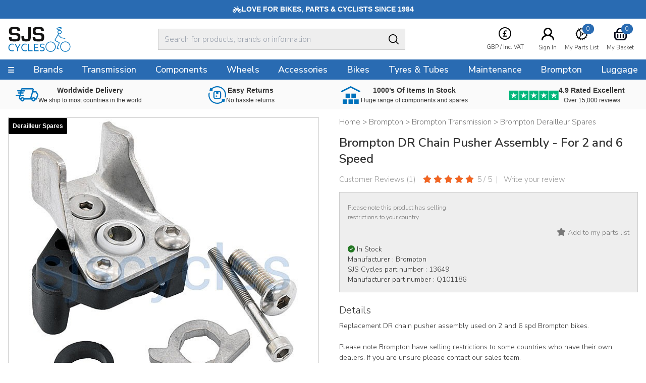

--- FILE ---
content_type: text/html
request_url: https://www.sjscycles.co.uk/gear-spares/brompton-dr-chain-pusher-assembly/?geoc=US
body_size: 12012
content:
<!DOCTYPE html>
<html lang="en-GB">
    <head>
	<title>Brompton DR Chain Pusher Assembly - QCHPUA</title>
	<meta http-equiv="X-UA-Compatible" content="IE=edge">
	<meta http-equiv="content-type" content="text/html; charset=UTF-8" />
	<meta name="keywords" content="bicycles, bicycling, cycle, cycles, racing cycle, cycle frames, touring bikes, tandem, audax, brevet, thorn, trailer bikes, tandem trailers, mail order, frames, frame builders, renolds, Bridgwater, Somerset, racing bikes, lightweight, handbuilt, cycle manufacturers, frame builders, carbon fibre, aluminium cycle frames, wheelers, hubs, bars ends, handlebars, off-road, MTB, Mountainbike, Time Trials, Funny bikes, hand built wheels, time trial bikes" />
	<meta name="description" content="Replacement DR chain pusher assembly used on 2 and 6 spd Brompton bikes.  Please note Brompton have selling restrictions to some countries who have their own dealers. If you are unsure please contact our sales team." />
	<meta name="robots" content="noodp,noydir" />
    <meta name="viewport" content="width=device-width,initial-scale=1" />
    <meta name="format-detection" content="telephone=no">
	<link rel="icon" href="https://www.sjscycles.co.uk/favicon.ico" />
        <link rel="icon" type="image/png" href="/images/core/favicon-32x32.png" sizes="32x32" />
        <link rel="icon" type="image/png" href="/images/core/favicon-16x16.png" sizes="16x16" />
        <link rel="canonical" href="https://www.sjscycles.co.uk/gear-spares/brompton-dr-chain-pusher-assembly/" />
        
    <link rel="stylesheet" href="/css/main.css?v=62" />
    
    <link href="https://fonts.googleapis.com/css2?family==Poppins:ital,wght@0,100;0,200;0,300;0,400;0,500;0,600;0,700;0,800;0,900;1,100;1,200;1,300;1,400;1,500;1,600;1,700;1,800;1,900&display=swap" rel="stylesheet">
	<link rel="preconnect dns-prefetch" href="https://cdn.nq-api.net" />
<link rel="preconnect dns-prefetch" href="https://v4.nq-api.net/" />

<script type="text/javascript" src="/javascript/jQuery/jquery-3.7.1.min.js?v=88"></script>
<script type="text/javascript" src="/javascript/eliteAjax.js?v=88"></script>
<script type="text/javascript" src="/javascript/eliteInfinite.js?v=88"></script>
<script type="text/javascript" src="/javascript/eliteCdn.js?v=88"></script>
<script type="text/javascript" src="/javascript/jQuery/eliteJqueryPlugins.js?v=88"></script>
<!--[if (IE 9)]><script src="/javascript/matchMedia/matchMedia.js?v=88"></script><![endif]--><script src="/javascript/eliteMain2016.js?v=88"></script>
<script>var nqDataLayer = {"pageType":"product","pageKey":"13649","pageValue":"Brompton DR Chain Pusher Assembly - For 2 and 6 Speed","display":true,"pricelist":"retail_gbp", "context":{"variables":[{"key":"src","value":""}],"segments":[]}, "meta":[{"key":"controlquickbuy","value":"41"},{"key":"prefix","value":""}]}; </script><script>(function(){const n=((t=Math.floor(Date.now()/1e3))=>{try{return localStorage.getItem('nq-js')||(localStorage.setItem('nq-js',t),t)}catch{return t}})(),a=(s,x)=>{const c=document.createElement('script');c.type='text/javascript';c.async=!0;c.src=s;if(x)c.onerror=()=>a(f);document.head.appendChild(c)},p=`https://cdn.nq-api.net/api/core.js?id=sjs-ckehpn8d4h&v=2&v=${n}`,f=`https://cdn.nuqlium.co.uk/api/core.js?id=sjs-ckehpn8d4h&dns=true&v=2&v=${n}`;a(p,true)})();</script><link rel="preload" as="image" href="/images/products/medium/13649.jpg" /><link rel="preload" as="image" href="/images/products/thumbnail/13649.jpg" /><script src="/javascript/isotope.pkgd.min.js?v=88"></script>
<script type="text/javascript" src="/javascript/eliteVariants.2015.1.3.js?v=88"></script>
<script type="text/javascript" src="/javascript/knockout-3.1.0.js?v=88"></script>
<script defer src="/javascript/idangerous.swiper.min.js?v=88"></script><script defer src="//getbootstrap.com/dist/js/bootstrap.min.js"></script><script src="https://www.google.com/recaptcha/api.js?onload=renderCallBack&render=explicit" async defer></script>
    <script type="text/javascript">
        var qSVariables = ""; 
		var siteSubDirectory = ""; 
		var siteUseCase = "retail"; 
		var groupUseCase = "DEFAULT"; 
		var currencyUseCase = "GBP"; 
		var cc_module = false; 
		var startTime = new Date().getTime(); 
		
		var prodzoom_control = 'off';
		var globalPageCookieName = 'PageSJSCycles2';
		
        
                    var google_recaptcha_site_key = '6LfX_BwTAAAAAKZATPFL-SaSxJO6NneLydxLtndG';
					
					 $(document).ready(function() {
						 
						
						 
						 
						  saveRecentlyViewed('13649','Brompton DR Chain Pusher Assembly - For 2 and 6 Speed','/gear-spares/brompton-dr-chain-pusher-assembly/','13649.jpg');  saveLastProductToCookie('13649')});				
                    var buy_button_hidden_instock = 'In Stock - Not available to purchase online. Please email sales@sjscycles.com or ring 01278 441500 to enquire about this item.<br/><br/>'; var buy_button_hidden_outstock = 'OUT OF STOCK - Please email sales@sjscycles.com or phone us on 01278 441500 for availability.';
                    $(document).ready(function() {  var myVariantGridEM = new variantGrid('myVariantGridEM'); // Load the variant grid class
                        variants = { "13649":{'wasprice':'£13.00','wasprice_net':'£10.83','price':'£13.00','price_net':'£10.83','sale_item':'false','manufacturer_sku':'Q101186','manufacturer_name':'Brompton','sell':'true','stock_level':21,'lead_text':'','lead_text_summary':'<img src=\"/images/icons/stock-yes.gif\" /> In stock','stocktext':'','option1':'','option2':'','option3':'','pf_id':'13649','promo_flag':'','swatch':'default.jpg','attributes':{"colour":"Multi","weight":"32"},'downloads':{},'name':'Brompton DR Chain Pusher Assembly - For 2 and 6 Speed','branddesc':'','images':[],'sku':'13649'}
 }
                        
                        settings =  { "vat_text":"Inc VAT","includes_vat":"1", "hidebasketbutton":"0", "variantarea":"variant-grid-area", "image":"mainImage", "spinseturl":"SPINSET_URL_HTTPS", "defaultsku":"13649", "pagetype":"", "alternatives": {"13649":{"image":["13649.jpg"]}}, mappings : {"price":"Price (Inc VAT)","age_group":"Age group","application":"Application","author":"Authors","blog_categories":"Categories","brand":"Brand","capacity":"Capacity","category_list":"Categories","clamp_diameter":"Clamp Diameter","colour":"Colour","connection":"Connection","date":"Archive","diameter":"Diameter","diameter_range":"Diameter Range","erd":"ERD","etro":"ETRTO","fabric":"Fabric","groupset":"Groupset","height":"Height","holes":"Holes","length":"Length","material":"Material","model":"Model","oln":"OLN","output":"Output","pcd":"PCD","power":"Power","ratio":"Ratio","rss":"RSS","series":"Series","size":"Size","speed":"Speed","spoke":"Spoke","tags":"Tags","teeth":"Teeth","thread":"Thread","type":"Type","volume":"Volume","weight":"Weight","width":"Width","width_range":"Width Range"}, show_price : "false", option1 : "Please select an option." }
                        myVariantGridEM.loadVariants(variants) ; myVariantGridEM.loadSettings(settings) ; myVariantGridEM.renderGrid();                    
				    });
                    var level2cat = '762';var level3cat = '1113';
        $(document).ready(function() { cdnPull_Function(); }); function cdnPull_Function(){ cdnPull('CurrentCustomerSJSCycles2'); cdnPullPage('PageSJSCycles2','product');}
	</script>
<script type="application/ld+json">
{
	"@context": "https://schema.org/",
	"@type": "Product",
	"name": "Brompton DR Chain Pusher Assembly - For 2 and 6 Speed",
	"image": ["https://www.sjscycles.co.uk/images/products/medium/13649.jpg"],
	"description": "Replacement DR chain pusher assembly used on 2 and 6 spd Brompton bikes.

Please note Brompton have selling restrictions to some countries who have their own dealers. If you are unsure please contact our sales team.",
	"sku": "13649",
	"gtin12": "",
	"productid":"13649",
	"category":"Brompton > Brompton Transmission > Brompton Derailleur Spares",
	"url": "https://www.sjscycles.co.uk/gear-spares/brompton-dr-chain-pusher-assembly/",
	"brand": {
	"@type": "Thing",
	"name": "SJS Cycles"
	},
	"offers": {
	"@type": "Offer",
	"priceCurrency": "GBP",
	"price": "13.00",
	"itemCondition": "https://schema.org/NewCondition",
	"availability": "https://schema.org/InStock",
	"pricevaliduntil": "",
	"url": "https://www.sjscycles.co.uk/gear-spares/brompton-dr-chain-pusher-assembly/"
	}

	
	,"aggregateRating": {
	"@type": "AggregateRating",
	"ratingValue": "5",
	"reviewCount": "1"
	},
	"review": [
	{
		"@type": "Review",
		"author": "Anonymous",
		"datePublished": "2025-3-12",
		"name": "Good, clever and works",
		"description": "As usual with Brompton products, meticulous design and production and it works.",
		"reviewRating": {
		"@type": "Rating",
		"bestRating": "5",
		"ratingValue": "5",
		"worstRating": "1"
		}
	}
	]
	
	}
	</script>

<script type="application/ld+json">
{
	"@context": "https://schema.org",
	"@type": "BreadcrumbList",
	"itemListElement":
	[
	{
	"@type": "ListItem",
	"position": 1,
	"item":
	{
	"@id": "https://www.sjscycles.co.uk/",
	"name": "Home"
	}
}

		,{
		"@type": "ListItem",
		"position": 2,
		"item":
		{
			"@id": "https://www.sjscycles.co.uk/brompton-bikes/",
			"name": "Brompton"
		}}
									
		,{
		"@type": "ListItem",
		"position": 3,
		"item":
		{
			"@id": "https://www.sjscycles.co.uk/brompton-transmission/",
			"name": "Brompton Transmission"
		}}
									
		,{
		"@type": "ListItem",
		"position": 4,
		"item":
		{
			"@id": "https://www.sjscycles.co.uk/gear-spares-brompton/",
			"name": "Brompton Derailleur Spares"
		}}
									]
}
</script>
<script>dataLayer = [{"site_mode": "retail","eliteURL": "/gear-spares/brompton-dr-chain-pusher-assembly/","domain": "www.sjscycles.co.uk","universal_id": ""}];</script>
<!-- Google Tag Manager -->
<script>(function(w,d,s,l,i){w[l]=w[l]||[];w[l].push({'gtm.start':
new Date().getTime(),event:'gtm.js'});var f=d.getElementsByTagName(s)[0],
j=d.createElement(s),dl=l!='dataLayer'?'&l='+l:'';j.async=true;j.src=
'//www.googletagmanager.com/gtm.js?id='+i+dl;f.parentNode.insertBefore(j,f);
})(window,document,'script','dataLayer','GTM-PLHKJR');</script>
<!-- End Google Tag Manager -->

</head>

<body data-bnr-ref="true" data-nav-ref="true"  class="nqenabled" >

<noscript><iframe src="//www.googletagmanager.com/ns.html?id=GTM-PLHKJR"
height="0" width="0" style="display:none;visibility:hidden"></iframe></noscript>


<div id="sitebody">
	  
    <header>
        
            <div class="nq-top-promo" data-nq-zone="nq-zone-top-promo"></div>
        


        <div id="stickyHeaderMainGap" class="fullwidth"></div>
        
        <div id="header-main" class="relativex fullwidth sticky-when-reached f-color6 bg-color0 bd-bottomonly bd-color5">
            <div class="fixedwidth header-container valign-center">                
                
                    <div id="header-hamburger-xs" aria-label="Menu" class="pointer align-left">
                        <span class="fa fa-navicon fa-large" aria-hidden="true"></span>
                    </div>

                    <div id="header-logo" class="align-centertoleft" >
                        <a href="https://www.sjscycles.co.uk/">
                            <img src="/images/core/sjslogo.svg" />
                    </a>
                    </div>



                    <div id="header-widgets" class="header-widgets" aria-label="VAT Option">
                        <div class="hw-currency">
                            <span class="relative"><span class="droplink align-center"><span class="mb0-25 inline-block"><img src="/images/core/currency_ic.svg" class="inline-block" /></span>    <span>        <span class="iclabel nowrap">GBP&nbsp;/&nbsp;Inc. VAT        </span>    </span>    </span>    <span class="dropdiv f-14"><span class="block f-18 mtb0-25">VAT</span>            <span class="f-color1 nopointer">                Including VAT <span class="fa fa-check-circle f-color6 pl0-25"></span>             </span>        <a class="bg-reversible f-color1 f-color1-persist nodecor" href="javascript:page_action('vat', 'EX')">                Excluding VAT            </a>		<span class="block f-18  mt mb0-25">Currency</span>                <span class="f-color1 nopointer">        <span class="icon-currency icon-GBP mr0-5"></span>GBP       <span class="fa fa-check-circle f-color6 pl1-75"></span>       </span>		        <a rel="nofollow" href="javascript:page_action('changecurrency', 'USD')" class="bg-reversible f-color1 f-color1-persist nodecor opacity1-descendants-hover grayscale0-descendants-hover">        <span class="icon-currency icon-USD mr0-5 opacity0-5 grayscale0-75 transition"></span>USD       </a>		        <a rel="nofollow" href="javascript:page_action('changecurrency', 'EUR')" class="bg-reversible f-color1 f-color1-persist nodecor opacity1-descendants-hover grayscale0-descendants-hover">        <span class="icon-currency icon-EUR mr0-5 opacity0-5 grayscale0-75 transition"></span>EUR       </a>		        <a rel="nofollow" href="javascript:page_action('changecurrency', 'JPY')" class="bg-reversible f-color1 f-color1-persist nodecor opacity1-descendants-hover grayscale0-descendants-hover">        <span class="icon-currency icon-JPY mr0-5 opacity0-5 grayscale0-75 transition"></span>JPY       </a></span></span>
                        </div>

                        <div class="hw-part" id="header-wishlist" aria-label="Wishlist">
                            <a href="https://www.sjscycles.co.uk/wishlist/">
                                <span class="mb0-5 favic">
                                    <img src="/images/core/part_ic.svg" />
                                    <span class="fav-bubble" id="cdnWishlist">0</span>
                                </span>
                                <span class="iclabel nowrap">My Parts List</span>
                            </a>
                        </div>

                        <div class="hw-account">
                             <span class="cdnGuest hidden-important"><a href="https://www.sjscycles.co.uk/guest/"><span class="mb0-5"><img src="/images/core/user_ic.svg" width="25" alt="Logged In As Guest" /></span><span class="iclabel nowrap">Logged In As Guest</span></a></span><span class="cdnSignOut hidden-important"><a href="https://www.sjscycles.co.uk/myaccount/"><span class="mb0-5"><img src="/images/core/user_ic.svg" width="25" alt="My Account" /></span><span class="iclabel nowrap">My Account</span></a></span><span class="cdnSignIn block" ><a href="https://www.sjscycles.co.uk/login/?target=myaccount%5Fpage"><span class="mb0-5"><img src="/images/core/user_ic.svg" width="25" alt="Sign In" /></span><span class="iclabel nowrap">Sign In</span></a></span>
                        </div>

                        <div class="hw-basket" id="header-basket">
                            <a href="https://www.sjscycles.co.uk/basket/" id="header-basket-link">
                                <span class="mb0-5 bsktic">
                                    <img src="/images/core/basket_ic.svg" />
                                    <span class="bskt-bubble" id="cdnBasket"></span>
                                </span>
                                <span class="iclabel nowrap">My Basket</span>
                            </a>
                        </div>
                    </div>


                    
                    
                    <div id="header-search" class="hideonprint">
                        
                        <div class="vr-search-container">
                            <div class="sr-form"><input id="vrsearchinput" type="text" placeholder="Search for products, brands or information" autocomplete="off" /></div>
                            <div class="sr-submit"><span class="fa fa-searchx f-color0 f-20 pt0-25" aria-hidden="true"><img src="/images/core/search_ic.svg"></span></div>
                        </div>
                        
                    </div>
                    <div id="searchdrop" class="fullwidth bg-color5 f-color1 f-13 dropdiv"></div>
                    
            </div>
        </div>
        
        <div id="header-nav" class="hideonnarrow hideonprint"></div>
        
    </header>    

    
    <div class="takeover-search hidden  promoadded" id="takeover-search">
        <span class="absolute takeover-close"><img src="/images/core/closex.svg" width="24" /></span>
        

    <form id="NQsearchINPUTform" role="search" method="post" action="https://www.sjscycles.co.uk/search/" onsubmit="return nqCreateSearchURL('NQsearchINPUTform','nq-searchINPUT');" class="block bd-color4 rounded">
		<input type="hidden" id="searchaction" value="https://www.sjscycles.co.uk/search/">
        <div onclick="$('#NQsearchINPUTform').submit();" class="float-right height2-5 ptb0-25 plr rounded-right pointer bd-none  bg-color5"><span class="fa fa-searchx f-color0 f-20 pt0-25" aria-hidden="true"><img src="/images/core/search_ic.svg" /></span></div>
        <div class="hideoverflow">
        <label class="screenreader" for="searchINPUT">Search For Products, Brands or Information</label>
        <input autocomplete="off" type="text" placeholder="Search For Products, Brands or Information" id="nq-searchINPUT" value="" class="bd-none  bg-color5 fullwidth height2-5 rounded-left f-15 flat plr" name="term" />
        </div>
    </form>

    
    </div>
    

    <script>
        noGaps();
    </script>

    <div id="main">
		
        <div class="nq-benefit-bar" data-nq-zone="nq-zone-benefit-bar"></div>
<div id="variant-grid-area">
	
	
	<div id="ProductOptions">

		<div class="reducedfixedwidth plr">
		<div id="ProductHeadingNarrow">
		            
    <div class="relative align-centertoleft">
    	
        <div class="mtb"><div class="f-color2 f-15 f-brand-persist-links"><span><a href="https://www.sjscycles.co.uk/" class="f-color2"><span>Home</span></a> > </span><span><a href="https://www.sjscycles.co.uk/brompton-bikes/" class="f-color2 f-brand-persist"><span >Brompton</span></a> > </span><span><a href="https://www.sjscycles.co.uk/brompton-transmission/" class="f-color2 f-brand-persist"><span >Brompton Transmission</span></a> > </span><span><a href="https://www.sjscycles.co.uk/gear-spares-brompton/" class="f-color2 f-brand-persist"><span  class="f-color2 f-brand-persist " >Brompton Derailleur Spares</span></a></span></div></div>
        
        <div class="mtb f-color2 f-15"></div><h1 class="mtb text-2xl font-semibold" itemprop="name">Brompton DR Chain Pusher Assembly - For 2 and 6 Speed</h1>
        <div class="mtb f-color2 f-15"></div>
        
    </div>
    
					<div class="align-centertoleft f-15 f-color3">
 			
							
						<span class="pointer pr0-5 inline-block f-brand-persist" onClick="goToByScrollExHead('ProductReviews')">
							Customer Reviews (<span>1</span>)
						</span> 
						
							<div class="inline-block relative hideoverflow"> 
								<div class="f-color4">
									<span class="fa fa-star plr0-125"></span><span class="fa fa-star plr0-125"></span><span class="fa fa-star plr0-125"></span><span class="fa fa-star plr0-125"></span><span class="fa fa-star plr0-125"></span>
								</div> 
								<div class="f-color11 height1 absolute left0 top0 hideoverflow align-left nowrap" style="width:100%;">
									<span class="fa fa-star plr0-125"></span><span class="fa fa-star plr0-125"></span><span class="fa fa-star plr0-125"></span><span class="fa fa-star plr0-125"></span><span class="fa fa-star plr0-125"></span>
								</div>
							</div>
						<span>5</span> / <span>5</span><span class="plr0-5">|</span>
						<a class="inline-block f-color3 f-brand-persist" href="javascript:popup('ajaxReview');ajaxGET('https://www.sjscycles.co.uk/ajx_review/?pf_id=13649&style_group_id=13649&review_type=review','ajaxReview');">
						Write your review
						</a>

					</div>
					

				
				<div id="metadata">
					
				</div>
 
				<div class="mt f-color2 align-center showonnarrow">
					<span data-bind="text: price, css:pricecss, style:{'display':pricedisplay}" class="f-xxxlarge">£13.00</span>
					<div data-bind="style:{'display':waspricecss}">was <span class="" data-bind="text: wasprice"></span></div>
				</div>

			

			</div>
 
			<div class="container-2x1-stack">
 
				<div class="mt"> 
					<div class="align-center"> 
						<div class="relative" id="prodimg"> 
							<div id="productmainimage" class="bd-color4">
								<!--<a id="zoomArea" data-bind="attr:{href:productimage_large}">-->
								
								<img id="mainImage" data-bind="attr:{src:productimage, alt:productimagealttext}" src="/sml.gif" alt="" width="550" height="550"/>
								
								<!--</a>-->
								<!--<div id="view360"></div>-->
							</div>				
							 
						</div>
						<div class="valign-middle-children ptb" id="alternativeImages">
							<span class="fa fa-chevron-left" id="alternativeImagesLeft" data-bind="click:alternativeleftarrowclick,style:{'display':alternativerightarrowclickcss}"></span>
							<!-- ko foreach: {data:alternativeimagesslider}-->
                            
                            <span class="hideifonly inline-block pointer thumbs">
                                <img data-bind="attr:{src: thumbnail},click: $parent.alternativeclick,css:css" class="" src="/sml.gif" alt="" width="75" height="75" />
                            </span>
                            
							<!-- /ko -->
							<span class="fa fa-chevron-right" id="alternativeImagesRight" data-bind="click:alternativerightarrowclick,style:{'display':alternativerightarrowclickcss}"></span>
						</div>
					</div>

					<div class="plr">
						
						<div class="mbt container-3x1-stackxx valign-middle-children">
							
								<div class="align-centertoleft" data-width-sm="2/5"></div>						
								<div class="align-center manufacturelogo" data-bind="html:manufacturer_logo" data-width-sm="1/5"></div>
							
							<div class="align-centertoright valign-middle-children" data-width-sm="2/5">
								
								<span class="pointer f-color2 f-14 hideonnarrow">
								<a href="https://www.sjscycles.com/supersize/13649.jpg" target="_blank"><span class="showonwideinline">View supersize image&nbsp;&nbsp;</span>
									<span class="pointer f-color2 f-color6-persist f-14 inline-block-children valign-middle-children"><span class="bg-color3 circular width2 height2 align-center f-20 f-xspace"><span class="fa fa-search-plus f-color0"></span></span></span>
								</a></span>
								
							</div>
						</div> 

						 
					</div>
 
				</div>

				<div class="pl2-notnarrow"> 
					<div id="ProductHeadingNotNarrow"></div>
				
					
					
 				<div class="bg-color5 bd-color4 mt plr pb"> 

				 		
						
							<div onclick="$(this).next().slideToggle();" style="display:none" >
								<div id="opt1cont" class="p0-5 bg-color0 bd-color5">
									<div class="container-3-1 pointer">
										
										<div class="f-color2"><span class="mr f-color2" data-bind="text:option1value_label"></span></div>
										<div class="align-right">
 
											<span class="fa fa-chevron-down f-12 f-color2"></span>
										</div>
									</div>
								</div>
							</div>
 
							<div class="relative" style="display:none">
									<div class="p0-5 bg-color0 mb bd-color5" onclick="$(this).parent().slideToggle();">
									
									<!-- ko foreach: {data:option1json}-->
									<div class="ptb0-5 pointer align-left mr2" data-bind="css:css, text:option1_label, click:$parent.option1click"></div>
									<!-- /ko -->
								</div>
							</div>
						
						<div onclick="$(this).next().slideToggle();" style="display:none" >
							<div id="opt2cont" class="p0-5 bg-color0 bd-color5">
								<div class="container-3-1 pointer">
									
									<div class="f-color2"><span class="mr f-color2" data-bind="text:option2value_label"></span></div>
									<div class="align-right">
 
										<span class="fa fa-chevron-down f-12 f-color2"></span>
									</div>
								</div>
							</div>
						</div>
 
						<div class="relative" style="display:none">
								<div class="p0-5 bg-color0 mb bd-color5" onclick="$(this).parent().slideToggle();">
								
								<!-- ko foreach: {data:option2json}-->
								<div class="ptb0-5 pointer align-left mr2" data-bind="css:css, text:option2_label, click:$parent.option2click"></div>
								<!-- /ko -->
							</div>
						</div>
 
						
						<div onclick="$(this).next().slideToggle();" style="display:none" >
							<div id="opt3cont" class="p0-5 bg-color0 bd-color5">
								<div class="container-3-1 pointer">
									
									<div class="f-color2"><span class="mr f-color2" data-bind="text:option3value_label"></span></div>
									<div class="align-right">
 
										<span class="fa fa-chevron-down f-12 f-color2"></span>
									</div>
								</div>
							</div>
						</div>
 
						<div class="relative" style="display:none">
								<div class="p0-5 bg-color0 mb bd-color5" onclick="$(this).parent().slideToggle();">
								
								<!-- ko foreach: {data:option3json}-->
								<div class="ptb0-5 pointer align-left mr2" data-bind="css:css, text:option3_label, click:$parent.option3click"></div>
								<!-- /ko -->
							</div>
						</div>

						<div class="container-2-3-stackSM mt valign-middle-children">

							<div class="f-color2 mtb0-25">
								<span class="f-small mr0-5">
									<span data-bind="text: price, css:pricecss, style:{'display':pricedisplay}" class="f-xxxlarge">£13.00</span>
									<span data-bind="text: vattext, style:{'display':vatdisplay}"></span>
									<span data-bind="style:{'display':georestricteddisplay}" style="display:none">Please note this product has selling restrictions to your country.</span>
									
								</span>
								<span class="f-14" data-bind="style:{'display':waspricecss}">was <span class="" data-bind="text: wasprice"></span></span>
							</div>

							
							<form class="fieldwithbutton mtb0-25">
								<!--<label class="showonnarrow block f-small mb0-5 xshort">Qty</label>-->
								<input type="text" value="1" id="product_quantity" data-bind="style:{'display':quantitydisplay}" class="float-left mr xshort align-center" />
								<div class="hideoverflow" data-bind="style:{'display':addbuttondisplay}">
 	<input data-bind="click:addclick" type="button" class="fullwidth" value="Add to basket"/>
								</div>
								
								<div class="hideoverflow" data-bind="style:{'display':emwabuttondisplay}">
									<input data-bind="click:emwaclick" type="button" class="fullwidth p0" value="Email me when in stock" />
								</div>
								
							</form>
							
 							
						</div>

						



						
						<div class="align-centertoright mt0-5">
							<div data-bind="click:wishlistclick" class="inline-block pointer f-color2 f-color6-persist">
 	<span id="ui-product-13649-status" data-bind="css:statuswishlist"></span>
								<span id="ui-product-13649" data-bind="attr:{'data-moodboard':isskuinwishlist}, html:wishstatustext" class="f-14"></span>
							</div>
						</div> 						

						
						<div class="f-14 mt">
							<!--<img data-bind="attr:{src:stockstatus}" src="/images/core/tick.gif">-->							
							
							<div class="mt0-25"><span data-bind="css:stockstatuscss" class="mr0-25 fa"></span><span class="inline-block align-left" data-bind="html:stocklabel"></span></div>
							
							<!--<span class="inline-block f-lower align-left" data-bind="html:summary"></span>-->
							<div class="mt0-25">Manufacturer :&nbsp;<span class="mt0-5" data-bind="text:manufacturer_name"></span></div>
							<div class="mt0-25">SJS Cycles part number :&nbsp;<span class="mt0-5 f-upper" data-bind="text:sku"></span></div>
							<div class="mt0-25">Manufacturer part number :&nbsp;<span class="mt0-5 f-upper" data-bind="text:manufacturer_sku"></span></div>
						</div>

						

					</div>
 
 	
					<div class="ptb">
						
							<div class="f-14">
								<div class="f-20 ptb0-5">Details</div>
								<div class="productbody no-gaps f-xspace">Replacement DR chain pusher assembly used on 2 and 6 spd Brompton bikes.<br /><br />Please note Brompton have selling restrictions to some countries who have their own dealers. If you are unsure please contact our sales team.</div>
							</div>
						

					</div>


					

 
					
 
 
 
				</div> 
 
			</div><!--/container-2x1-stack--> 
 
		</div><!--/fixedwidth--> 
 
	</div>
	<div id="ProductInternalNav" class="mt hideonnarrow" data-scrollspybar>
		<div id="stickyInternalNavGap"></div>
		<div id="internal-nav" class="sticky-when-reached fullwidth bg-color5 bd-bottomonlyx bd-color4x">
			<div class="fixedwidth f-color2 inline-block-children valign-middle-children transition-children">

				 
				<div data-scrollspy="ProductReviews" class="pad pointer valign-middle-children"><span class="fa fa-commenting-o f-24"></span> 
<span class="showonwideinline">Product</span> 
<span class="inline">Reviews (1)</span></div>
				<div data-scrollspy="ProductQuestions" class="pad pointer valign-middle-children"><span class="fa fa-question-circle f-24"></span> 
<span class="showonwideinline">Questions & Answers (1)</span>
<span class="hideonwide">Q & A</span></div>
			</div>
		</div>
		
	</div>
	<div id="ProductDetails" class="fixedwidth plr pt mb">
		<div class="container-2x1-stack">
			
				<div class="pl2-notnarrow">
					<div class="f-20 ptb0-5" data-bind="style:{'display':attributedisplay}">Specification</div>
					<div class="productbody no-gaps f-14">
 
					<div class="container-2x1-stack">
						<!-- ko foreach: {data:attributes}-->
						<div class="container-2x1 ptb0-5 bd-color5 bd-bottomonly">
							<span class="f-14 f-capi" data-bind="text:key"></span>
							<span class="f-14 f-color2 f-capi" data-bind="text:value"></span>
						</div>
						<!-- /ko -->
					</div>
 
 
					<div class="mt2 fullwidth" data-bind="style:{'display':downloadsdisplay}">
					<div class="f-20 ptb0-5">Downloads</div>
						<div>
						<!-- ko foreach: {data:downloads}-->
						<div class="mb0-5">
							<div class="f-14 mb0-5 inline-block mr f-capi" data-bind="text:key"></div>
							<div onclick="downloadData($(this).attr('data-download'),'DOWNLOAD_URL_HTTPS' )" data-bind="attr:{'data-download':value}" class="f-14 mb0-5 pointer inline-block">
								<span>Download File</span> &nbsp; <span class="fa fa-download"></span>
							</div>
						</div>
						<!-- /ko -->
					</div>
					</div>
 
					</div>
				</div>



                

		</div>
	</div>
		<div id="ProductReviews"  class="bg-color5 hideoverflow"> 
 		<div class="fixedwidth plr mt ptb2"> 
 
 
			<div class="container-2x1-stack valign-middle-children">
				<div class="f-20 align-centertoleft">
 		Product Reviews (1)
 
				</div>
				<div class="align-lefttoright">
					Overall Product Rating 5 / 5
					<input class="button btn-secondary m0-25 fullwidthonnarrow" type="button" value="Write a product review" onclick="javascript:popup('ajaxReview');ajaxGET('https://www.sjscycles.co.uk/ajx_review/?pf_id=13649&prod_name=brompton%2Bdr%2Bchain%2Bpusher%2Bassembly%2B%252d%2Bfor%2B2%2Band%2B6%2Bspeed&style_group_id=13649&review_type=review','ajaxReview');" />
				</div>
			</div>


 
			<div class="grid mlr0-5-negative mt f-14">
				
					<div class="grid-item p0-5" >
						<div class="bd-round pad bg-color0">
							
							<div class="f-sbold mb f-16" >
								Good, clever and works
							</div>
							
							<div class="f-color2 f-13">By <span  ><span  >Anonymous</span></span></div>
							
								<div class="f-color2 f-13">
									12 Mar 2025
								</div>
								
									<div class="mt">
									<div class="inline-block relative hideoverflow">
										<div class="f-color4">
											<span class="fa fa-star plr0-125"></span><span class="fa fa-star plr0-125"></span><span class="fa fa-star plr0-125"></span><span class="fa fa-star plr0-125"></span><span class="fa fa-star plr0-125"></span>
										</div>
										<div class="f-color11 height1 absolute left0 top0 align-left nowrap hideoverflow" style="width:100%;">
											<span class="fa fa-star plr0-125"></span><span class="fa fa-star plr0-125"></span><span class="fa fa-star plr0-125"></span><span class="fa fa-star plr0-125"></span><span class="fa fa-star plr0-125"></span>
										</div>
									</div>
									<div class="inline-block">
										<span >5</span> / <span>5</span>
									</div>
								</div>
								
									<div class="mt"><span class="fa fa-check-circle"></span>
I recommend this product</div>
									<div class="pt0-5 pb0-25 mt0-5 bd-color5 bd-topbottomonly"><div class="mb0-5"><span class="f-bold block">Cons</span><span class="block">Ensuring you understand the installion instructions</span></div><div class="mb0-5"><span class="f-bold block">Pros</span><span class="block">Fits neatly together and works.</span></div></div>
								<div class="mt" >As usual with Brompton products, meticulous design and production and it works.</div>
							
						</div>
					</div>
					
			</div>
 
 
			</div></div>
		</div>
	<div id="ProductQuestions" > 
		<div class="fixedwidth plr ptb2 mt"> 
			<div class="container-2x1-stack valign-middle-children">
				<div class="f-20 align-centertoleft mtb0-5">
 
					Questions & Answers (1)
 
				</div>
				
				<div class="align-lefttoright">
					<input class="button btn-secondary m0-25 fullwidthonnarrow" type="button" value="Ask a question" onclick="javascript:popup('ajaxReview');ajaxGET('https://www.sjscycles.co.uk/ajx_review/?pf_id=13649&prod_name=brompton%2Bdr%2Bchain%2Bpusher%2Bassembly%2B%252d%2Bfor%2B2%2Band%2B6%2Bspeed&style_group_id=13649&review_type=question','ajaxReview');" />
				</div>
				
			</div>

			<div class="grid mlr0-5-negative mt f-14">
				
					<div class="grid-item p0-5" itemscope itemtype="http://schema.org/Question">
						<div class="bd-round pad bg-color5">
							
							<div class="f-sbold mb f-16"  itemprop="text" >
								I want to shop at god's stall but why can't Indonesia use PayPal
							</div>
							
							<div class="f-color2 f-13">By <span  itemprop="author" itemscope itemtype="http://schema.org/Person"  ><span  itemprop="name"  >Dhika</span></span></div>
							
								<div class="f-color2 f-13">
									
									<meta itemprop="datePublished" content="2020-04-02">
									02 Apr 2020
								</div>
								
								<div class="mt"  itemprop="text">I want to shop at god's stall but why can't Indonesia use PayPal</div>
							
								<div class="mt ptb0-5 plr bd-color4" itemprop="acceptedAnswer" itemscope itemtype="http://schema.org/Answer">
									<div class="f-color2 mb0-5" itemprop="author" itemscope itemtype="http://schema.org/Person"><span itemprop="name">SJS Customer Service</span>:</div>
									
									<div itemprop="text">Brompton parts cannot be posted to Indonesia. <br /><br />Thanks - 03/04/20</div>
								</div>
								
						</div>
					</div>
					
			</div>
		</div>
	</div>

</div>
<input type="hidden" value="https://www.sjscycles.co.uk/brompton/" id="manu_link" />
<script> productLayout();</script>

	<div data-nq-zone="" data-nq-postload="scroll" ></div>

<div data-nq-recommendations="nq-recommendation-pdp-product-affinity" data-nq-postload="scroll"></div>
<div data-nq-recommendations="nq-recommendation-pdp-product-manual" data-nq-postload="scroll"></div>
<div data-nq-recommendations="nq-recommendation-pdp-recently-viewed" data-nq-postload="scroll"></div>

	<div data-nq-zone="Brompton" data-nq-postload="scroll" ></div>

    <a id="backtotop" class="fixed bottom6 right0-5 hidden pointer bg-color4 opacity0-75 rounded ptb0-5 plr0-5 f-13">Back To Top</a>
</div>

<script>
    noGaps();
</script>


<div class="hidden" id="overlay-footer" style="display: none;"></div>
<footer class="hideonprint">




    
            <div>
                <div class="nogaps footernewsletter align-center f-color0 plr">


                    <div class="f-32 f-upper f-xbold">Join Our Newsletter</div>
                    <div class="ptb2 f-18 f-xspace" data-width-sm="1" data-width-md="2/3">Enter your email address and click Subscribe. Ensure our Email Newsletter gets to your inbox by adding <a href="/cdn-cgi/l/email-protection" class="__cf_email__" data-cfemail="275042454a465453425567544d54445e444b42540944484a">[email&#160;protected]</a> to your address book or safe senders list. If you wish to unsubscribe at any time, there is a link in each edition of the Newsletter we send.</div>
                    <div data-width-xs="1" data-width-sm="1/2" data-width-md="1/3">
                    <form action="https://www.sjscycles.co.uk/subscribe/" method="post" id="frmsignup" onsubmit="javascript:if(emailValid(frmsignup.email.value) == false){$('#subscribe_error').removeClass('hidden');return false;};">        
                        <input type="hidden" id="reg_type" name="reg_type" value=""/>
                        <input type="hidden" id="validate" name="validate" value="1" />
                        <label class="screenreader" for="footeremail">Sign up for newsletter</label>
                        <input type="email" name="email" id="footeremail" />          
                        <input type="submit" value="Sign up for newsletter" />
                    </form>
                    </div>
                    <div id="subscribe_error" class="hidden">The email address is not valid, please try again</div>

                    
                </div>    
            </div>
            
            <div>
                <div class="fixedwidth valign-middle-children nogaps align-centertoleft">
                    <div class="nogaps ptb2 plr footerlinkcolumns f-16" data-cols-xs="1" data-cols-sm="4" data-cols-md="4">
                        <div><div class="ptb f-20">
    SJS Cycles
</div>
<a class="block ptb0-25" href="https://www.sjscycles.co.uk/about-sjs-cycles/">About Us</a>
<a class="block ptb0-25" href="https://www.sjscycles.co.uk/contact/">Contact Us</a>
<a class="block ptb0-25" href="https://www.sjscycles.co.uk/batteries-recycling/">Batteries & Recycling</a>
<a class="block ptb0-25" href="https://www.sjscycles.co.uk/customer-services/">Need Help?</a></div><div><div class="ptb f-20">
    Customer Services
</div>
<a class="block ptb0-25" href="https://www.sjscycles.co.uk/delivery-information/">Delivery Information</a>
<a class="block ptb0-25" href="https://www.sjscycles.co.uk/returns-request-form/">Easy Returns On-Line</a>
<a class="block ptb0-25" href="https://www.sjscycles.co.uk/terms-and-conditions/">Terms and Conditions</a>
<a class="block ptb0-25" href="https://www.sjscycles.co.uk/privacy-policy/">Privacy Policy</a>
<a class="block ptb0-25" href="https://www.sjscycles.co.uk/site-map/">Site Map</a>
</div><div><div class="ptb f-20">
    Technical Help
</div>
<a class="block ptb0-25" href="https://www.sjscycles.co.uk/shimano-id-guide/">Shimano Identification Guide</a>
<a class="block ptb0-25" href="https://www.sjscycles.co.uk/dynamo-tech-help/">Dynamo Technical Help</a>
</div><div><div class="ptb f-20">
    Contact
</div>
<div class="mb">
    <div><span class="fa fa-map-marker pr0-25" aria-hidden="true"></span> 91-93 St John Street</div>
    <div class="plr1-25">Bridgwater</div>
    <div class="plr1-25">Somerset TA6 5HX</div>
</div>
<div class="mb">
    <span class="fa fa-phone pr0-25" aria-hidden="true"></span>
    01278 441 500
</div>
<div class="mb">
    <span class="fa fa-envelope pr0-25" aria-hidden="true"></span>
    <a href="/cdn-cgi/l/email-protection#b6c5d7dad3c5f6c5dcc5d5cfd5dad3c598d5d9db"><span class="__cf_email__" data-cfemail="b8cbd9d4ddcbf8cbd2cbdbc1dbd4ddcb96dbd7d5">[email&#160;protected]</span></a>
</div>
<div>
    <span class="fa fa-clock-o pr0-25" aria-hidden="true"></span>
    Monday to Friday 08:00 - 16.30
</div>
<div>
    <span class=aria-hidden="true"></span><br>
    VAT No: 406 7053 70
</div></div> 
                    </div>
                </div>
            </div>
            <div class="bg-color6 footerstaticouter f-color0">
                <div class="nogaps">
                    <div data-width-sm="1/3"  data-width-md="1/2"><span class="f-12">© 2026 SJS Cycles. All rights reserved</span></div>
                    <div data-width-sm="2/3"  data-width-md="1/2">
                        <div class="footerpayment-logos">
                            <div><img src="/images/core/footer-paypal.png" alt="paypal" /></div>
<div><img src="/images/core/footer-visa.png" alt="visa" /></div><div><img src="/images/zzdummy/footer-mc.png" alt="mastercard" /></div>

<div><img src="/images/zzdummy/footer-comodo.png" alt="comodo" /></div>
                        </div>
                    </div>
                </div>
                
            </div>
            <div class="f-11 align-centertoright ptb0-25 plr bg-color6 f-color0"><span>eCommerce by <a class="f-color0" target="_blank" href="http://www.paraspar.co.uk">Paraspar</a></span></div>
            
            
    <div id="cookiebar" class="bg-color1-90 hidden"></div>
	<script data-cfasync="false" src="/cdn-cgi/scripts/5c5dd728/cloudflare-static/email-decode.min.js"></script><script type="text/javascript">
	    $(document).ready(function () { processCookieLawNew(readCookie("CookieLaw"), 'We use cookies to give you a better service. Continue browsing if you\'re happy with this, or find out <a class=\"f-color0 decor\" title=\"This opens up in a new window\"  href=\"javascript:showPopupA(\'cs_cookies\');\">more about cookies</a>.', 'Close'); });
	</script>
    <div id="mainCookieBanner"></div>
	




</footer>



</div><!--/SITEBODY-->



    <div id="overlay-sitebody" class="slidingmenu-close"></div>
    

    <nav class="hideonprint" id="inav" data-nav="false"  data-ref="true">
        <div id="nav-toplinks" class="showonnarrow elite-flexbox align-center bg-brand f-color0-links nodecor-links mb0-75"></div>
        <div id="nav-wrapper" class="nogaps columns">
            <div id="nav-level0">
                <div class="fixedwidth">
                     
                    <a data-code="0" class="hideonnarrowinlineblock pointer"><span class="fa fa-navicon f-14" aria-hidden="true"></span></a>
                    <a data-code="brands" href="https://www.sjscycles.co.uk/brands/">Brands</a><a data-code="758" href="https://www.sjscycles.co.uk/transmission/">Transmission</a><a data-code="759" href="https://www.sjscycles.co.uk/components/">Components</a><a data-code="760" href="https://www.sjscycles.co.uk/wheels/">Wheels</a><a data-code="763" href="https://www.sjscycles.co.uk/accessories/">Accessories</a><a data-code="757" href="https://www.sjscycles.co.uk/bikes/">Bikes</a><a data-code="767" href="https://www.sjscycles.co.uk/tyres-tubes/">Tyres & Tubes</a><a data-code="764" href="https://www.sjscycles.co.uk/maintenance/">Maintenance</a><a data-code="762" href="https://www.sjscycles.co.uk/brompton-bikes/">Brompton</a><a data-code="765" href="https://www.sjscycles.co.uk/luggage/">Luggage</a>
                    <div id="nav-mobilelinks" class="showonnarrow"></div>
                </div>
            </div>
            <div id="nav-level1"></div>
            <div id="nav-level2"></div>
        </div>
    </nav>
    <div id="ajax-holders" class="absolute top0 fullwidth">
    <div id="overlay"></div>

    <div id="ajaxMenu" class="hidden"></div>
    <div id="ajaxEditorial" class="popup pop-wide"></div>
    
    <div id="ajaxOcomponent" class="popup ocomponent"></div>
    
    <div style="display:none;" id="ajaxProductListing" class="ajx-prodlisting"></div>
    <div style="display:none;" id="ajaxBlogListing"></div>
    
    <div id="ajaxPRODUCTcontainer" class="popup pop-wide bg-none" style="display:none"></div>
    
    <div class="error popup" style="display:none;" id="optdiallog">
    	 <div class="popup-close error">X</div>
         <div id="optdiallog-content" class="bg-color5 rounded"></div>
    </div>
    <div class="popup" style="display:none;" id="ajaxLOGIN"></div>
    
    <div style="display:none;" id="ajaxBASKET"></div>
    <div class="popup" id="ajaxReview"></div>
    <div class="popup" id="ajaxServiceReview"></div>
    <div style="display:none;" id="productDataOnPageOverlayMessage"></div>
    <div style="display:none;" id="ajaxADDRESS"></div>	
	<div id="dropdown-basket" data-ajaxdropdown="basket" class="dropdiv"></div>
    <div id="dropdown-favourite" data-ajaxdropdown="basket"></div>

    <div id="ajaxQuickview" class="popup">
        <div><div class="popup-close">Close X</div></div>
    </div>
	
    <div id="videopopup" class="popup pop-wide pad">
        <div class="popup-close">Close X</div>
        <div id="videoholder"></div>
    </div>

    <div class="popup" id="addtobasket">
        <div><div class="popup-close">Close X</div></div>
    </div>
    <div id="ajaxEmwa" class="popup"></div>
    <div id="ajaxEmailPhoto" class="popup"></div>

    
</div>


<script>
    noGaps();

</script>



<script>(function(){function c(){var b=a.contentDocument||a.contentWindow.document;if(b){var d=b.createElement('script');d.innerHTML="window.__CF$cv$params={r:'9bf26ae058e10298',t:'MTc2ODYxNjg4OA=='};var a=document.createElement('script');a.src='/cdn-cgi/challenge-platform/scripts/jsd/main.js';document.getElementsByTagName('head')[0].appendChild(a);";b.getElementsByTagName('head')[0].appendChild(d)}}if(document.body){var a=document.createElement('iframe');a.height=1;a.width=1;a.style.position='absolute';a.style.top=0;a.style.left=0;a.style.border='none';a.style.visibility='hidden';document.body.appendChild(a);if('loading'!==document.readyState)c();else if(window.addEventListener)document.addEventListener('DOMContentLoaded',c);else{var e=document.onreadystatechange||function(){};document.onreadystatechange=function(b){e(b);'loading'!==document.readyState&&(document.onreadystatechange=e,c())}}}})();</script></body>
</html>
<!--End of Page-->

--- FILE ---
content_type: application/javascript; charset=utf-8
request_url: https://cdn.nq-api.net/api/core.js?id=sjs-ckehpn8d4h&v=2&v=1768616889
body_size: 72707
content:
!function(n,t){"object"==typeof exports&&"undefined"!=typeof module?module.exports=t():"function"==typeof define&&define.amd?define(t):n.Glide=t()}(this,function(){"use strict";function i(n){console.error("[Glide warn]: "+n)}function t(n){return parseInt(n)}function a(n){return"string"==typeof n}function f(n){var t=void 0===n?"undefined":rt(n);return"function"===t||"object"===t&&!!n}function s(n){return"function"==typeof n}function p(n){return void 0===n}function v(n){return n.constructor===Array}function n(n,t,i){Object.defineProperty(n,t,i)}function w(){return(new Date).getTime()}function h(n,t,i){var r=void 0,u=void 0,f=void 0,o=void 0,e=0,h,s;return i||(i={}),h=function(){e=!1===i.leading?0:w();r=null;o=n.apply(u,f);r||(u=f=null)},s=function(){var c=w(),s;return e||!1!==i.leading||(e=c),s=t-(c-e),u=this,f=arguments,s<=0||s>t?(r&&(clearTimeout(r),r=null),e=c,o=n.apply(u,f),r||(u=f=null)):r||!1===i.trailing||(r=setTimeout(h,s)),o},s.cancel=function(){clearTimeout(r);e=0;r=u=f=null},s}function b(n){for(var t=n.parentNode.firstChild,i=[];t;t=t.nextSibling)1===t.nodeType&&t!==n&&i.push(t);return i}function k(n){return!!n&&n instanceof window.HTMLElement}function lt(n,t){return{modify:function(n){return t.Direction.is("rtl")?-n:n}}}function at(n,t){return{modify:function(i){return i+t.Gaps.value*n.index}}}function vt(n,t){return{modify:function(n){return n+t.Clones.grow/2}}}function yt(n,t){return{modify:function(i){if(n.settings.focusAt>=0){var r=t.Peek.value;return f(r)?i-r.before:i-r}return i}}}function pt(n,t){return{modify:function(i){var f=t.Gaps.value,e=t.Sizes.width,r=n.settings.focusAt,u=t.Sizes.slideWidth;return"center"===r?i-(e/2-u/2):i-u*r-f*r}}}function it(n){if(f(n)){var t;return Object.keys(t=n).sort().reduce(function(n,i){return n[i]=t[i],n[i],n},{})}return i("Breakpoints option must be an object"),{}}var y={type:"slider",startAt:0,perView:1,focusAt:0,gap:10,autoplay:!1,hoverpause:!0,keyboard:!0,bound:!1,swipeThreshold:80,dragThreshold:120,perTouch:!1,touchRatio:.5,touchAngle:45,animationDuration:400,rewind:!0,rewindDuration:800,animationTimingFunc:"cubic-bezier(0.165, 0.840, 0.440, 1.000)",throttle:10,direction:"ltr",peek:0,breakpoints:{},classes:{direction:{ltr:"glide--ltr",rtl:"glide--rtl"},slider:"glide--slider",carousel:"glide--carousel",swipeable:"glide--swipeable",dragging:"glide--dragging",cloneSlide:"glide__slide--clone",activeNav:"glide__bullet--active",activeSlide:"glide__slide--active",disabledArrow:"glide__arrow--disabled"}},rt="function"==typeof Symbol&&"symbol"==typeof Symbol.iterator?function(n){return typeof n}:function(n){return n&&"function"==typeof Symbol&&n.constructor===Symbol&&n!==Symbol.prototype?"symbol":typeof n},e=function(n,t){if(!(n instanceof t))throw TypeError("Cannot call a class as a function");},o=function(){function n(n,t){for(var i,r=0;r<t.length;r++)i=t[r],i.enumerable=i.enumerable||!1,i.configurable=!0,"value"in i&&(i.writable=!0),Object.defineProperty(n,i.key,i)}return function(t,i,r){return i&&n(t.prototype,i),r&&n(t,r),t}}(),r=Object.assign||function(n){for(var i,r,t=1;t<arguments.length;t++){i=arguments[t];for(r in i)Object.prototype.hasOwnProperty.call(i,r)&&(n[r]=i[r])}return n},ut=function y(n,t,i){var r,u,f;return(null===n&&(n=Function.prototype),r=Object.getOwnPropertyDescriptor(n,t),void 0===r)?(u=Object.getPrototypeOf(n),null===u)?void 0:y(u,t,i):"value"in r?r.value:(f=r.get,void 0!==f?f.call(i):void 0)},ft=function(n,t){if("function"!=typeof t&&null!==t)throw TypeError("Super expression must either be null or a function, not "+typeof t);n.prototype=Object.create(t&&t.prototype,{constructor:{value:n,enumerable:!1,writable:!0,configurable:!0}});t&&(Object.setPrototypeOf?Object.setPrototypeOf(n,t):n.__proto__=t)},et=function(n,t){if(!n)throw ReferenceError("this hasn't been initialised - super() hasn't been called");return t&&("object"==typeof t||"function"==typeof t)?t:n},ot=function(){function n(){var t=arguments.length>0&&void 0!==arguments[0]?arguments[0]:{};e(this,n);this.events=t;this.hop=t.hasOwnProperty}return o(n,[{key:"on",value:function(n,t){var i,r;if(v(n))for(i=0;i<n.length;i++)this.on(n[i],t);return this.hop.call(this.events,n)||(this.events[n]=[]),r=this.events[n].push(t)-1,{remove:function(){delete this.events[n][r]}}}},{key:"emit",value:function(n,t){if(v(n))for(var i=0;i<n.length;i++)this.emit(n[i],t);this.hop.call(this.events,n)&&this.events[n].forEach(function(n){n(t||{})})}}]),n}(),st=function(){function n(t){var u,i,f,o=arguments.length>1&&void 0!==arguments[1]?arguments[1]:{};e(this,n);this._c={};this._t=[];this._e=new ot;this.disabled=!1;this.selector=t;this.settings=(u=y,f=r({},u,i=o),i.hasOwnProperty("classes")&&(f.classes=r({},u.classes,i.classes),i.classes.hasOwnProperty("direction")&&(f.classes.direction=r({},u.classes.direction,i.classes.direction))),f);this.index=this.settings.startAt}return o(n,[{key:"mount",value:function(){var n=arguments.length>0&&void 0!==arguments[0]?arguments[0]:{};return this._e.emit("mount.before"),f(n)?this._c=function(n,t,r){var u={},f,e;for(f in t)s(t[f])?u[f]=t[f](n,u,r):i("Extension must be a function");for(e in u)s(u[e].mount)&&u[e].mount();return u}(this,n,this._e):i("You need to provide a object on `mount()`"),this._e.emit("mount.after"),this}},{key:"mutate",value:function(){var n=arguments.length>0&&void 0!==arguments[0]?arguments[0]:[];return v(n)?this._t=n:i("You need to provide a array on `mutate()`"),this}},{key:"update",value:function(){var n=arguments.length>0&&void 0!==arguments[0]?arguments[0]:{};return this.settings=r({},this.settings,n),n.hasOwnProperty("startAt")&&(this.index=n.startAt),this._e.emit("update"),this}},{key:"go",value:function(n){return this._c.Run.make(n),this}},{key:"move",value:function(n){return this._c.Transition.disable(),this._c.Move.make(n),this}},{key:"destroy",value:function(){return this._e.emit("destroy"),this}},{key:"play",value:function(){var n=arguments.length>0&&void 0!==arguments[0]&&arguments[0];return n&&(this.settings.autoplay=n),this._e.emit("play"),this}},{key:"pause",value:function(){return this._e.emit("pause"),this}},{key:"disable",value:function(){return this.disabled=!0,this}},{key:"enable",value:function(){return this.disabled=!1,this}},{key:"on",value:function(n,t){return this._e.on(n,t),this}},{key:"isType",value:function(n){return this.settings.type===n}},{key:"settings",get:function(){return this._o},set:function(n){f(n)?this._o=n:i("Options must be an `object` instance.")}},{key:"index",get:function(){return this._i},set:function(n){this._i=t(n)}},{key:"type",get:function(){return this.settings.type}},{key:"disabled",get:function(){return this._d},set:function(n){this._d=!!n}}]),n}(),c={ltr:["marginLeft","marginRight"],rtl:["marginRight","marginLeft"]},d='[data-glide-el="track"]',u=function(){function n(){var t=arguments.length>0&&void 0!==arguments[0]?arguments[0]:{};e(this,n);this.listeners=t}return o(n,[{key:"on",value:function(n,t,i){var u=arguments.length>3&&void 0!==arguments[3]&&arguments[3],r;for(a(n)&&(n=[n]),r=0;r<n.length;r++)this.listeners[n[r]]=i,t.addEventListener(n[r],this.listeners[n[r]],u)}},{key:"off",value:function(n,t){a(n)&&(n=[n]);for(var i=0;i<n.length;i++)t.removeEventListener(n[i],this.listeners[n[i]],!1)}},{key:"destroy",value:function(){delete this.listeners}}]),n}(),ht=["ltr","rtl"],ct={">":"<","<":">","=":"="},l=["touchstart","mousedown"],g=["touchmove","mousemove"],nt=["touchend","touchcancel","mouseup","mouseleave"],tt=["mousedown","mousemove","mouseup","mouseleave"],wt={Html:function(t){var r={mount:function(){this.root=t.selector;this.track=this.root.querySelector(d);this.slides=Array.prototype.slice.call(this.wrapper.children).filter(function(n){return!n.classList.contains(t.settings.classes.cloneSlide)})}};return n(r,"root",{get:function(){return r._r},set:function(n){a(n)&&(n=document.querySelector(n));k(n)?r._r=n:i("Root element must be a existing Html node")}}),n(r,"track",{get:function(){return r._t},set:function(n){k(n)?r._t=n:i("Could not find track element. Please use "+d+" attribute.")}}),n(r,"wrapper",{get:function(){return r.track.children[0]}}),r},Translate:function(n,t,r){var u={set:function(r){var u,e,f,o=(u=n,e=t,f=[at,vt,yt,pt].concat(u._t,[lt]),{mutate:function(n){for(var r,t=0;t<f.length;t++)r=f[t],s(r)&&s(r().modify)?n=r(u,e,void 0).modify(n):i("Transformer should be a function that returns an object with `modify()` method");return n}}).mutate(r);t.Html.wrapper.style.transform="translate3d("+-1*o+"px, 0px, 0px)"},remove:function(){t.Html.wrapper.style.transform=""}};return r.on("move",function(i){var o=t.Gaps.value,f=t.Sizes.length,e=t.Sizes.slideWidth;return n.isType("carousel")&&t.Run.isOffset("<")?(t.Transition.after(function(){r.emit("translate.jump");u.set(e*(f-1))}),u.set(-e-o*f)):n.isType("carousel")&&t.Run.isOffset(">")?(t.Transition.after(function(){r.emit("translate.jump");u.set(0)}),u.set(e*f+o*f)):u.set(i.movement)}),r.on("destroy",function(){u.remove()}),u},Transition:function(t,i,r){var f=!1,u={compose:function(n){var i=t.settings;return f?n+" 0ms "+i.animationTimingFunc:n+" "+this.duration+"ms "+i.animationTimingFunc},set:function(){var n=arguments.length>0&&void 0!==arguments[0]?arguments[0]:"transform";i.Html.wrapper.style.transition=this.compose(n)},remove:function(){i.Html.wrapper.style.transition=""},after:function(n){setTimeout(function(){n()},this.duration)},enable:function(){f=!1;this.set()},disable:function(){f=!0;this.set()}};return n(u,"duration",{get:function(){var n=t.settings;return t.isType("slider")&&i.Run.offset?n.rewindDuration:n.animationDuration}}),r.on("move",function(){u.set()}),r.on(["build.before","resize","translate.jump"],function(){u.disable()}),r.on("run",function(){u.enable()}),r.on("destroy",function(){u.remove()}),u},Direction:function(t,r,u){var f={mount:function(){this.value=t.settings.direction},resolve:function(n){var t=n.slice(0,1);return this.is("rtl")?n.split(t).join(ct[t]):n},is:function(n){return this.value===n},addClass:function(){r.Html.root.classList.add(t.settings.classes.direction[this.value])},removeClass:function(){r.Html.root.classList.remove(t.settings.classes.direction[this.value])}};return n(f,"value",{get:function(){return f._v},set:function(n){ht.indexOf(n)>-1?f._v=n:i("Direction value must be `ltr` or `rtl`")}}),u.on(["destroy","update"],function(){f.removeClass()}),u.on("update",function(){f.mount()}),u.on(["build.before","update"],function(){f.addClass()}),f},Peek:function(i,r,u){var e={mount:function(){this.value=i.settings.peek}};return n(e,"value",{get:function(){return e._v},set:function(n){f(n)?(n.before=t(n.before),n.after=t(n.after)):n=t(n);e._v=n}}),n(e,"reductor",{get:function(){var n=e.value,t=i.settings.perView;return f(n)?n.before/t+n.after/t:2*n/t}}),u.on(["resize","update"],function(){e.mount()}),e},Sizes:function(t,i,r){var u={setupSlides:function(){for(var t=i.Html.slides,n=0;n<t.length;n++)t[n].style.width=this.slideWidth+"px"},setupWrapper:function(){i.Html.wrapper.style.width=this.wrapperSize+"px"},remove:function(){for(var t=i.Html.slides,n=0;n<t.length;n++)t[n].style.width="";i.Html.wrapper.style.width=""}};return n(u,"length",{get:function(){return i.Html.slides.length}}),n(u,"width",{get:function(){return i.Html.root.offsetWidth}}),n(u,"wrapperSize",{get:function(){return u.slideWidth*u.length+i.Gaps.grow+i.Clones.grow}}),n(u,"slideWidth",{get:function(){return u.width/t.settings.perView-i.Peek.reductor-i.Gaps.reductor}}),r.on(["build.before","resize","update"],function(){u.setupSlides();u.setupWrapper()}),r.on("destroy",function(){u.remove()}),u},Gaps:function(i,r,u){var f={mount:function(){this.value=i.settings.gap},apply:function(n){for(var i,u,t=0,f=n.length;t<f;t++)i=n[t].style,u=r.Direction.value,i[c[u][0]]=0!==t?this.value/2+"px":"",i[c[u][1]]=t!==n.length-1?this.value/2+"px":""},remove:function(n){for(var i,t=0,r=n.length;t<r;t++)i=n[t].style,i.marginLeft="",i.marginRight=""}};return n(f,"value",{get:function(){return f._v},set:function(n){f._v=t(n)}}),n(f,"grow",{get:function(){return f.value*(r.Sizes.length-1)}}),n(f,"reductor",{get:function(){var n=i.settings.perView;return f.value*(n-1)/n}}),u.on("update",function(){f.mount()}),u.on(["build.after","update"],h(function(){f.apply(r.Html.wrapper.children)},30)),u.on("destroy",function(){f.remove(r.Html.wrapper.children)}),f},Move:function(i,r,u){var f={mount:function(){this._o=0},make:function(){var n=this,t=arguments.length>0&&void 0!==arguments[0]?arguments[0]:0;this.offset=t;u.emit("move",{movement:this.value});r.Transition.after(function(){u.emit("move.after",{movement:n.value})})}};return n(f,"offset",{get:function(){return f._o},set:function(n){f._o=p(n)?0:t(n)}}),n(f,"translate",{get:function(){return r.Sizes.slideWidth*i.index}}),n(f,"value",{get:function(){var n=this.offset,t=this.translate;return r.Direction.is("rtl")?t+n:t-n}}),u.on(["build.before","run"],function(){f.make()}),f},Clones:function(t,i,r){var u={mount:function(){this.items=[];t.isType("carousel")&&(this.items=this.collect())},collect:function(){for(var n,o,r,s,u=arguments.length>0&&void 0!==arguments[0]?arguments[0]:[],f=i.Html.slides,h=t.settings,e=Math.max(h.perView,2),c=h.classes,l=f.slice(0,e),a=f.slice(-e),v=0;v<Math.max(1,Math.floor(e/f.length));v++){for(n=0;n<l.length;n++)o=l[n].cloneNode(!0),o.classList.add(c.cloneSlide),u.push(o);for(r=0;r<a.length;r++)s=a[r].cloneNode(!0),s.classList.add(c.cloneSlide),u.unshift(s)}return u},append:function(){for(var t,r,n=this.items,f=i.Html,e=f.wrapper,c=f.slides,o=Math.floor(n.length/2),s=n.slice(0,o).reverse(),h=n.slice(o,n.length),u=0;u<h.length;u++)e.appendChild(h[u]);for(t=0;t<s.length;t++)e.insertBefore(s[t],c[0]);for(r=0;r<n.length;r++)n[r].style.width=i.Sizes.slideWidth+"px"},remove:function(){for(var t=this.items,n=0;n<t.length;n++)i.Html.wrapper.removeChild(t[n])}};return n(u,"grow",{get:function(){return(i.Sizes.slideWidth+i.Gaps.value)*u.items.length}}),r.on("update",function(){u.remove();u.mount();u.append()}),r.on("build.before",function(){t.isType("carousel")&&u.append()}),r.on("destroy",function(){u.remove()}),u},Resize:function(n,t,i){var r=new u,f={mount:function(){this.bind()},bind:function(){r.on("resize",window,h(function(){i.emit("resize")},n.settings.throttle))},unbind:function(){r.off("resize",window)}};return i.on("destroy",function(){f.unbind();r.destroy()}),f},Build:function(n,t,i){var r={mount:function(){i.emit("build.before");this.typeClass();this.activeClass();i.emit("build.after")},typeClass:function(){t.Html.root.classList.add(n.settings.classes[n.settings.type])},activeClass:function(){var i=n.settings.classes,r=t.Html.slides[n.index];r.classList.add(i.activeSlide);b(r).forEach(function(n){n.classList.remove(i.activeSlide)})},removeClasses:function(){var i=n.settings.classes;t.Html.root.classList.remove(i[n.settings.type]);t.Html.slides.forEach(function(n){n.classList.remove(i.activeSlide)})}};return i.on(["destroy","update"],function(){r.removeClasses()}),i.on(["resize","update"],function(){r.mount()}),i.on("move.after",function(){r.activeClass()}),r},Run:function(i,r,u){var f={mount:function(){this._o=!1},make:function(n){var t=this;i.disabled||(i.disable(),this.move=n,u.emit("run.before",this.move),this.calculate(),u.emit("run",this.move),r.Transition.after(function(){(t.isOffset("<")||t.isOffset(">"))&&(t._o=!1,u.emit("run.offset",t.move));u.emit("run.after",t.move);i.enable()}))},calculate:function(){var o,r=this.move,f=this.length,n=r.steps,s=r.direction,e="number"==typeof(o=t(n))&&0!==t(n);switch(s){case">":">"===n?i.index=f:this.isEnd()?(i.isType("slider")&&!i.settings.rewind||(this._o=!0,i.index=0),u.emit("run.end",r)):e?i.index+=Math.min(f-i.index,-t(n)):i.index++;break;case"<":"<"===n?i.index=0:this.isStart()?(i.isType("slider")&&!i.settings.rewind||(this._o=!0,i.index=f),u.emit("run.start",r)):e?i.index-=Math.min(i.index,t(n)):i.index--;break;case"=":i.index=n}},isStart:function(){return 0===i.index},isEnd:function(){return i.index===this.length},isOffset:function(n){return this._o&&this.move.direction===n}};return n(f,"move",{get:function(){return this._m},set:function(n){this._m={direction:n.substr(0,1),steps:n.substr(1)?n.substr(1):0}}}),n(f,"length",{get:function(){var n=i.settings,u=r.Html.slides.length;return n.perView>u?0:i.isType("slider")&&"center"!==n.focusAt&&n.bound?u-1-(t(n.perView)-1)+t(n.focusAt):u-1}}),n(f,"offset",{get:function(){return this._o}}),f},Swipe:function(n,i,r){var f=new u,e=0,s=0,a=0,c=!1,o={mount:function(){this.bindSwipeStart()},start:function(i){if(!c&&!n.disabled){this.disable();var u=this.touches(i);e=null;s=t(u.pageX);a=t(u.pageY);this.bindSwipeMove();this.bindSwipeEnd();r.emit("swipe.start")}},move:function(u){if(!n.disabled){var v,o=n.settings,y=o.touchAngle,p=o.touchRatio,w=o.classes,h=this.touches(u),c=t(h.pageX)-s,b=t(h.pageY)-a,l=Math.abs(c<<2),f=Math.abs(b<<2);if(e=Math.asin(f*f/((l+f)*(l+f))),i.Move.make(c*parseFloat(v=p)),!(180*e/Math.PI<y))return!1;u.stopPropagation();i.Html.root.classList.add(w.dragging);r.emit("swipe.move")}},end:function(u){if(!n.disabled){var o=n.settings,a=this.touches(u),c=this.threshold(u),h=a.pageX-s,l=180*e/Math.PI,f=Math.round(h/i.Sizes.slideWidth);this.enable();h>c&&l<o.touchAngle?(o.perTouch&&(f=Math.min(f,t(o.perTouch))),i.Direction.is("rtl")&&(f=-f),i.Run.make(i.Direction.resolve("<"+f))):h<-c&&l<o.touchAngle?(o.perTouch&&(f=Math.max(f,-t(o.perTouch))),i.Direction.is("rtl")&&(f=-f),i.Run.make(i.Direction.resolve(">"+f))):i.Move.make();i.Html.root.classList.remove(o.classes.dragging);this.unbindSwipeMove();this.unbindSwipeEnd();r.emit("swipe.end")}},bindSwipeStart:function(){var t=this,r=n.settings;r.swipeThreshold&&f.on(l[0],i.Html.wrapper,function(n){return t.start(n)},{passive:!0});r.dragThreshold&&f.on(l[1],i.Html.wrapper,function(n){return t.start(n)})},unbindSwipeStart:function(){f.off(l[0],i.Html.wrapper);f.off(l[1],i.Html.wrapper)},bindSwipeMove:function(){var t=this;f.on(g,i.Html.wrapper,h(function(n){return t.move(n)},n.settings.throttle),{passive:!0})},unbindSwipeMove:function(){f.off(g,i.Html.wrapper)},bindSwipeEnd:function(){var n=this;f.on(nt,i.Html.wrapper,function(t){return n.end(t)})},unbindSwipeEnd:function(){f.off(nt,i.Html.wrapper)},touches:function(n){return tt.indexOf(n.type)>-1?n:n.touches[0]||n.changedTouches[0]},threshold:function(t){var i=n.settings;return tt.indexOf(t.type)>-1?i.dragThreshold:i.swipeThreshold},enable:function(){return c=!1,i.Transition.enable(),this},disable:function(){return c=!0,i.Transition.disable(),this}};return r.on("build.after",function(){i.Html.root.classList.add(n.settings.classes.swipeable)}),r.on("destroy",function(){o.unbindSwipeStart();o.unbindSwipeMove();o.unbindSwipeEnd();f.destroy()}),o},Images:function(n,t,i){var r=new u,f={mount:function(){this.bind()},bind:function(){r.on("dragstart",t.Html.wrapper,this.dragstart)},unbind:function(){r.off("dragstart",t.Html.wrapper)},dragstart:function(n){n.preventDefault()}};return i.on("destroy",function(){f.unbind();r.destroy()}),f},Anchors:function(t,i,r){var o=new u,e=!1,s=!1,f={mount:function(){this._a=i.Html.wrapper.querySelectorAll("a");this.bind()},bind:function(){o.on("click",i.Html.wrapper,this.click)},unbind:function(){o.off("click",i.Html.wrapper)},click:function(n){s&&n.preventDefault()},detach:function(){if(s=!0,!e){for(var n=0;n<this.items.length;n++)this.items[n].draggable=!1,this.items[n].setAttribute("data-href",this.items[n].getAttribute("href")),this.items[n].removeAttribute("href");e=!0}return this},attach:function(){if(s=!1,e){for(var n=0;n<this.items.length;n++)this.items[n].draggable=!0,this.items[n].setAttribute("href",this.items[n].getAttribute("data-href"));e=!1}return this}};return n(f,"items",{get:function(){return f._a}}),r.on("swipe.move",function(){f.detach()}),r.on("swipe.end",function(){i.Transition.after(function(){f.attach()})}),r.on("destroy",function(){f.attach();f.unbind();o.destroy()}),f},Controls:function(t,i,r){var e=new u,f={mount:function(){this._n=i.Html.root.querySelectorAll('[data-glide-el="controls[nav]"]');this._c=i.Html.root.querySelectorAll('[data-glide-el^="controls"]');this.addBindings()},setActive:function(){for(var n=0;n<this._n.length;n++)this.addClass(this._n[n].children)},removeActive:function(){for(var n=0;n<this._n.length;n++)this.removeClass(this._n[n].children)},addClass:function(n){var i=t.settings,r=n[t.index];r.classList.add(i.classes.activeNav);b(r).forEach(function(n){n.classList.remove(i.classes.activeNav)})},removeClass:function(n){n[t.index].classList.remove(t.settings.classes.activeNav)},addBindings:function(){for(var n=0;n<this._c.length;n++)this.bind(this._c[n].children)},removeBindings:function(){for(var n=0;n<this._c.length;n++)this.unbind(this._c[n].children)},bind:function(n){for(var t=0;t<n.length;t++)e.on(["click","touchstart"],n[t],this.click)},unbind:function(n){for(var t=0;t<n.length;t++)e.off(["click","touchstart"],n[t])},click:function(n){n.preventDefault();i.Run.make(i.Direction.resolve(n.currentTarget.getAttribute("data-glide-dir")))}};return n(f,"items",{get:function(){return f._c}}),r.on(["mount.after","move.after"],function(){f.setActive()}),r.on("destroy",function(){f.removeBindings();f.removeActive();e.destroy()}),f},Keyboard:function(n,t,i){var r=new u,f={mount:function(){n.settings.keyboard&&this.bind()},bind:function(){r.on("keyup",document,this.press)},unbind:function(){r.off("keyup",document)},press:function(n){39===n.keyCode&&t.Run.make(t.Direction.resolve(">"));37===n.keyCode&&t.Run.make(t.Direction.resolve("<"))}};return i.on(["destroy","update"],function(){f.unbind()}),i.on("update",function(){f.mount()}),i.on("destroy",function(){r.destroy()}),f},Autoplay:function(i,r,f){var o=new u,e={mount:function(){this.start();i.settings.hoverpause&&this.bind()},start:function(){var n=this;i.settings.autoplay&&p(this._i)&&(this._i=setInterval(function(){n.stop();r.Run.make(">");n.start()},this.time))},stop:function(){this._i=clearInterval(this._i)},bind:function(){var n=this;o.on("mouseover",r.Html.root,function(){n.stop()});o.on("mouseout",r.Html.root,function(){n.start()})},unbind:function(){o.off(["mouseover","mouseout"],r.Html.root)}};return n(e,"time",{get:function(){var n=r.Html.slides[i.index].getAttribute("data-glide-autoplay");return n?t(n):t(i.settings.autoplay)}}),f.on(["destroy","update"],function(){e.unbind()}),f.on(["run.before","pause","destroy","swipe.start","update"],function(){e.stop()}),f.on(["run.after","play","swipe.end"],function(){e.start()}),f.on("update",function(){e.mount()}),f.on("destroy",function(){o.destroy()}),e},Breakpoints:function(n,t,i){var c=new u,e=n.settings,f=e.breakpoints,s,o;return f=it(f),s=r({},e),o={match:function(n){if(void 0!==window.matchMedia)for(var t in n)if(n.hasOwnProperty(t)&&window.matchMedia("(max-width: "+t+"px)").matches)return n[t];return s}},r(e,o.match(f)),c.on("resize",window,h(function(){r(e,o.match(f))},n.settings.throttle)),i.on("update",function(){f=it(f);s=r({},e)}),i.on("destroy",function(){c.off("resize",window)}),o}};return function(n){function t(){return e(this,t),et(this,(t.__proto__||Object.getPrototypeOf(t)).apply(this,arguments))}return ft(t,n),o(t,[{key:"mount",value:function(){var n=arguments.length>0&&void 0!==arguments[0]?arguments[0]:{};return ut(t.prototype.__proto__||Object.getPrototypeOf(t.prototype),"mount",this).call(this,r({},wt,n))}}]),t}(st)});!function(n,t){"object"==typeof exports&&"undefined"!=typeof module?t(exports):"function"==typeof define&&define.amd?define(["exports"],t):t((n="undefined"!=typeof globalThis?globalThis:n||self).noUiSlider={})}(this,function(n){"use strict";function o(n){return"object"==typeof n&&"function"==typeof n.to}function p(n){n.parentElement.removeChild(n)}function c(n){return null!=n}function w(n){n.preventDefault()}function u(n){return"number"==typeof n&&!isNaN(n)&&isFinite(n)}function b(n,i,r){0<r&&(t(n,i),setTimeout(function(){h(n,i)},r))}function k(n){return Math.max(Math.min(n,100),0)}function s(n){return Array.isArray(n)?n:[n]}function rt(n){return n=(n=String(n)).split("."),1<n.length?n[1].length:0}function t(n,t){n.classList&&!/\s/.test(t)?n.classList.add(t):n.className+=" "+t}function h(n,t){n.classList&&!/\s/.test(t)?n.classList.remove(t):n.className=n.className.replace(new RegExp("(^|\\b)"+t.split(" ").join("|")+"(\\b|$)","gi")," ")}function d(n){var t=void 0!==window.pageXOffset,i="CSS1Compat"===(n.compatMode||"");return{x:t?window.pageXOffset:(i?n.documentElement:n.body).scrollLeft,y:t?window.pageYOffset:(i?n.documentElement:n.body).scrollTop}}function l(n,t){return 100/(t-n)}function a(n,t,i){return 100*t/(n[i+1]-n[i])}function e(n,t){for(var i=1;n>=t[i];)i+=1;return i}function ut(n,t,i){if(i>=n.slice(-1)[0])return 100;var r=e(i,n),f=n[r-1],u=n[r],n=t[r-1],r=t[r];return n+(i=i,a(u=[f,u],u[0]<0?i+Math.abs(u[0]):i-u[0],0)/l(n,r))}function ft(n,t,i,r){if(100===r)return r;var u=e(r,n),f=n[u-1],o=n[u];return i?(o-f)/2<r-f?o:f:t[u-1]?n[u-1]+(n=r-n[u-1],u=t[u-1],Math.round(n/u)*u):r}function r(n,t,i){var r,u;for(this.xPct=[],this.xVal=[],this.xSteps=[],this.xNumSteps=[],this.xHighestCompleteStep=[],this.xSteps=[i||!1],this.xNumSteps=[!1],this.snap=t,u=[],Object.keys(n).forEach(function(t){u.push([s(n[t]),t])}),u.sort(function(n,t){return n[0][0]-t[0][0]}),r=0;r<u.length;r++)this.handleEntryPoint(u[r][1],u[r][0]);for(this.xNumSteps=this.xSteps.slice(0),r=0;r<this.xNumSteps.length;r++)this.handleStepPoint(r,this.xNumSteps[r])}function et(n,t){if(!u(t))throw new Error("noUiSlider: 'step' is not numeric.");n.singleStep=t}function ot(n,t){if(!u(t))throw new Error("noUiSlider: 'keyboardPageMultiplier' is not numeric.");n.keyboardPageMultiplier=t}function st(n,t){if(!u(t))throw new Error("noUiSlider: 'keyboardMultiplier' is not numeric.");n.keyboardMultiplier=t}function ht(n,t){if(!u(t))throw new Error("noUiSlider: 'keyboardDefaultStep' is not numeric.");n.keyboardDefaultStep=t}function ct(n,t){if("object"!=typeof t||Array.isArray(t))throw new Error("noUiSlider: 'range' is not an object.");if(void 0===t.min||void 0===t.max)throw new Error("noUiSlider: Missing 'min' or 'max' in 'range'.");n.spectrum=new v(t,n.snap||!1,n.singleStep)}function lt(n,t){if(t=s(t),!Array.isArray(t)||!t.length)throw new Error("noUiSlider: 'start' option is incorrect.");n.handles=t.length;n.start=t}function at(n,t){if("boolean"!=typeof t)throw new Error("noUiSlider: 'snap' option must be a boolean.");n.snap=t}function vt(n,t){if("boolean"!=typeof t)throw new Error("noUiSlider: 'animate' option must be a boolean.");n.animate=t}function yt(n,t){if("number"!=typeof t)throw new Error("noUiSlider: 'animationDuration' option must be a number.");n.animationDuration=t}function pt(n,t){var r,i=[!1];if("lower"===t?t=[!0,!1]:"upper"===t&&(t=[!1,!0]),!0===t||!1===t){for(r=1;r<n.handles;r++)i.push(t);i.push(!1)}else{if(!Array.isArray(t)||!t.length||t.length!==n.handles+1)throw new Error("noUiSlider: 'connect' option doesn't match handle count.");i=t}n.connect=i}function wt(n,t){switch(t){case"horizontal":n.ort=0;break;case"vertical":n.ort=1;break;default:throw new Error("noUiSlider: 'orientation' option is invalid.");}}function nt(n,t){if(!u(t))throw new Error("noUiSlider: 'margin' option must be numeric.");0!==t&&(n.margin=n.spectrum.getDistance(t))}function bt(n,t){if(!u(t))throw new Error("noUiSlider: 'limit' option must be numeric.");if(n.limit=n.spectrum.getDistance(t),!n.limit||n.handles<2)throw new Error("noUiSlider: 'limit' option is only supported on linear sliders with 2 or more handles.");}function kt(n,t){var i,r,t;if(!u(t)&&!Array.isArray(t))throw new Error("noUiSlider: 'padding' option must be numeric or array of exactly 2 numbers.");if(Array.isArray(t)&&2!==t.length&&!u(t[0])&&!u(t[1]))throw new Error("noUiSlider: 'padding' option must be numeric or array of exactly 2 numbers.");if(0!==t){for(Array.isArray(t)||(t=[t,t]),n.padding=[n.spectrum.getDistance(t[0]),n.spectrum.getDistance(t[1])],i=0;i<n.spectrum.xNumSteps.length-1;i++)if(n.padding[0][i]<0||n.padding[1][i]<0)throw new Error("noUiSlider: 'padding' option must be a positive number(s).");if(r=t[0]+t[1],t=n.spectrum.xVal[0],1<r/(n.spectrum.xVal[n.spectrum.xVal.length-1]-t))throw new Error("noUiSlider: 'padding' option must not exceed 100% of the range.");}}function dt(n,t){switch(t){case"ltr":n.dir=0;break;case"rtl":n.dir=1;break;default:throw new Error("noUiSlider: 'direction' option was not recognized.");}}function gt(n,t){if("string"!=typeof t)throw new Error("noUiSlider: 'behaviour' must be a string containing options.");var f=0<=t.indexOf("tap"),e=0<=t.indexOf("drag"),i=0<=t.indexOf("fixed"),r=0<=t.indexOf("snap"),o=0<=t.indexOf("hover"),u=0<=t.indexOf("unconstrained"),s=0<=t.indexOf("drag-all"),t=0<=t.indexOf("smooth-steps");if(i){if(2!==n.handles)throw new Error("noUiSlider: 'fixed' behaviour must be used with 2 handles");nt(n,n.start[1]-n.start[0])}if(u&&(n.margin||n.limit))throw new Error("noUiSlider: 'unconstrained' behaviour cannot be used with margin or limit");n.events={tap:f||r,drag:e,dragAll:s,smoothSteps:t,fixed:i,snap:r,hover:o,unconstrained:u}}function ni(n,t){if(!1!==t)if(!0===t||o(t)){n.tooltips=[];for(var i=0;i<n.handles;i++)n.tooltips.push(t)}else{if((t=s(t)).length!==n.handles)throw new Error("noUiSlider: must pass a formatter for all handles.");t.forEach(function(n){if("boolean"!=typeof n&&!o(n))throw new Error("noUiSlider: 'tooltips' must be passed a formatter or 'false'.");});n.tooltips=t}}function ti(n,t){if(t.length!==n.handles)throw new Error("noUiSlider: must pass a attributes for all handles.");n.handleAttributes=t}function ii(n,t){if(!o(t))throw new Error("noUiSlider: 'ariaFormat' requires 'to' method.");n.ariaFormat=t}function ri(n,t){if(!o(i=t)||"function"!=typeof i.from)throw new Error("noUiSlider: 'format' requires 'to' and 'from' methods.");var i;n.format=t}function ui(n,t){if("boolean"!=typeof t)throw new Error("noUiSlider: 'keyboardSupport' option must be a boolean.");n.keyboardSupport=t}function fi(n,t){n.documentElement=t}function ei(n,t){if("string"!=typeof t&&!1!==t)throw new Error("noUiSlider: 'cssPrefix' must be a string or `false`.");n.cssPrefix=t}function oi(n,t){if("object"!=typeof t)throw new Error("noUiSlider: 'cssClasses' must be an object.");"string"==typeof n.cssPrefix?(n.cssClasses={},Object.keys(t).forEach(function(i){n.cssClasses[i]=n.cssPrefix+t[i]})):n.cssClasses=t}function tt(n){var t={margin:null,limit:null,padding:null,animate:!0,animationDuration:300,ariaFormat:g,format:g},i={step:{r:!1,t:et},keyboardPageMultiplier:{r:!1,t:ot},keyboardMultiplier:{r:!1,t:st},keyboardDefaultStep:{r:!1,t:ht},start:{r:!0,t:lt},connect:{r:!0,t:pt},direction:{r:!0,t:dt},snap:{r:!1,t:at},animate:{r:!1,t:vt},animationDuration:{r:!1,t:yt},range:{r:!0,t:ct},orientation:{r:!1,t:wt},margin:{r:!1,t:nt},limit:{r:!1,t:bt},padding:{r:!1,t:kt},behaviour:{r:!0,t:gt},ariaFormat:{r:!1,t:ii},format:{r:!1,t:ri},tooltips:{r:!1,t:ni},keyboardSupport:{r:!0,t:ui},documentElement:{r:!1,t:fi},cssPrefix:{r:!0,t:ei},cssClasses:{r:!0,t:oi},handleAttributes:{r:!1,t:ti}},u={connect:!1,direction:"ltr",behaviour:"tap",orientation:"horizontal",keyboardSupport:!0,cssPrefix:"noUi-",cssClasses:y,keyboardPageMultiplier:5,keyboardMultiplier:1,keyboardDefaultStep:10};n.format&&!n.ariaFormat&&(n.ariaFormat=n.format);Object.keys(i).forEach(function(r){if(c(n[r])||void 0!==u[r])i[r].t(t,(c(n[r])?n:u)[r]);else if(i[r].r)throw new Error("noUiSlider: '"+r+"' is required.");});t.pips=n.pips;var r=document.createElement("div"),f=void 0!==r.style.msTransform,r=void 0!==r.style.transform;return t.transformRule=r?"transform":f?"msTransform":"webkitTransform",t.style=[["left","top"],["right","bottom"]][t.dir][t.ort],t}function si(i,r,u){function it(n,i){var r=ct.createElement("div");return i&&t(r,i),n.appendChild(r),r}function nr(n,i){var f,n=it(n,r.cssClasses.origin),u=it(n,r.cssClasses.handle);return it(u,r.cssClasses.touchArea),u.setAttribute("data-handle",String(i)),r.keyboardSupport&&(u.setAttribute("tabindex","0"),u.addEventListener("keydown",function(n){return function(n,t){var i;if(hi()||dt(t))return!1;var s=["Left","Right"],o=["Down","Up"],u=["PageDown","PageUp"],h=["Home","End"];r.dir&&!r.ort?s.reverse():r.ort&&!r.dir&&(o.reverse(),u.reverse());var f=n.key.replace("Arrow",""),c=f===u[0],v=f===u[1],u=f===o[0]||f===s[0]||c,o=f===o[1]||f===s[1]||v,s=f===h[0],h=f===h[1];if(!(u||o||s||h))return!0;if(n.preventDefault(),o||u){if(i=u?0:1,i=di(t)[i],null===i)return!1;!1===i&&(i=e.getDefaultStep(l[t],u,r.keyboardDefaultStep));i*=v||c?r.keyboardPageMultiplier:r.keyboardMultiplier;i=Math.max(i,1e-7);i*=u?-1:1;i=g[t]+i}else i=h?r.spectrum.xVal[r.spectrum.xVal.length-1]:r.spectrum.xVal[0];return st(t,e.toStepping(i),!0,!0),a("slide",t),a("update",t),a("change",t),a("set",t),!1}(n,i)})),void 0!==r.handleAttributes&&(f=r.handleAttributes[i],Object.keys(f).forEach(function(n){u.setAttribute(n,f[n])})),u.setAttribute("role","slider"),u.setAttribute("aria-orientation",r.ort?"vertical":"horizontal"),0===i?t(u,r.cssClasses.handleLower):i===r.handles-1&&t(u,r.cssClasses.handleUpper),n.handle=u,n}function si(n,t){return!!t&&it(n,r.cssClasses.connect)}function tr(n,t){return!(!r.tooltips||!r.tooltips[t])&&it(n.firstChild,r.cssClasses.tooltip)}function hi(){return v.hasAttribute("disabled")}function dt(n){return o[n].hasAttribute("disabled")}function gt(){ut&&(lt("update"+f.tooltips),ut.forEach(function(n){n&&p(n)}),ut=null)}function ci(){gt();ut=o.map(tr);ui("update"+f.tooltips,function(n,t,i){ut&&r.tooltips&&!1!==ut[t]&&(n=n[t],!0!==r.tooltips[t]&&(n=r.tooltips[t].to(i[t])),ut[t].innerHTML=n)})}function li(n,t){return n.map(function(n){return e.fromStepping(t?e.getStep(n):n)})}function ir(t){var i=function(t){if(t.mode===n.PipsMode.Range||t.mode===n.PipsMode.Steps)return e.xVal;if(t.mode!==n.PipsMode.Count)return t.mode===n.PipsMode.Positions?li(t.values,t.stepped):t.mode===n.PipsMode.Values?t.stepped?t.values.map(function(n){return e.fromStepping(e.getStep(e.toStepping(n)))}):t.values:[];if(t.values<2)throw new Error("noUiSlider: 'values' (>= 2) required for mode 'count'.");for(var i=t.values-1,u=100/i,r=[];i--;)r[i]=i*u;return r.push(100),li(r,t.stepped)}(t),r={},f=e.xVal[0],o=e.xVal[e.xVal.length-1],s=!1,h=!1,u=0;return(i=i.slice().sort(function(n,t){return n-t}).filter(function(n){return!this[n]&&(this[n]=!0)},{}))[0]!==f&&(i.unshift(f),s=!0),i[i.length-1]!==o&&(i.push(o),h=!0),i.forEach(function(f,o){var c,y,p,w,b,a,k,d,f=f,l=i[o+1],g=t.mode===n.PipsMode.Steps,v=(v=g?e.xNumSteps[o]:v)||l-f;for(void 0===l&&(l=f),v=Math.max(v,1e-7),c=f;c<=l;c=Number((c+v).toFixed(7))){for(a=(w=(p=e.toStepping(c))-u)/(t.density||1),d=w/(k=Math.round(a)),y=1;y<=k;y+=1)r[(b=u+y*d).toFixed(5)]=[e.fromStepping(b),0];a=-1<i.indexOf(c)?n.PipsType.LargeValue:g?n.PipsType.SmallValue:n.PipsType.NoValue;!o&&s&&c!==l&&(a=0);c===l&&h||(r[p.toFixed(5)]=[c,a]);u=p}}),r}function rr(i,u,f){function s(n,t){var i=t===r.cssClasses.value;return t+" "+(i?l:a)[r.ort]+" "+(i?h:c)[n]}var e,o=ct.createElement("div"),h=((e={})[n.PipsType.None]="",e[n.PipsType.NoValue]=r.cssClasses.valueNormal,e[n.PipsType.LargeValue]=r.cssClasses.valueLarge,e[n.PipsType.SmallValue]=r.cssClasses.valueSub,e),c=((e={})[n.PipsType.None]="",e[n.PipsType.NoValue]=r.cssClasses.markerNormal,e[n.PipsType.LargeValue]=r.cssClasses.markerLarge,e[n.PipsType.SmallValue]=r.cssClasses.markerSub,e),l=[r.cssClasses.valueHorizontal,r.cssClasses.valueVertical],a=[r.cssClasses.markerHorizontal,r.cssClasses.markerVertical];return t(o,r.cssClasses.pips),t(o,0===r.ort?r.cssClasses.pipsHorizontal:r.cssClasses.pipsVertical),Object.keys(i).forEach(function(t){var c,h,e;h=i[c=t][0];e=i[t][1];(e=u?u(h,e):e)!==n.PipsType.None&&((t=it(o,!1)).className=s(e,r.cssClasses.marker),t.style[r.style]=c+"%",e>n.PipsType.NoValue&&((t=it(o,!1)).className=s(e,r.cssClasses.value),t.setAttribute("data-value",String(h)),t.style[r.style]=c+"%",t.innerHTML=String(f.to(h))))}),o}function ni(){at&&(p(at),at=null)}function ti(n){ni();var t=ir(n),i=n.filter,n=n.format||{to:function(n){return String(Math.round(n))}};return at=v.appendChild(rr(t,i,n))}function ai(){var n=rt.getBoundingClientRect(),t="offset"+["Width","Height"][r.ort];return 0===r.ort?n.width||rt[t]:n.height||rt[t]}function ot(n,t,i,u){function f(f){var o,e=function(n,t,i){var u=0===n.type.indexOf("touch"),s=0===n.type.indexOf("mouse"),o=0===n.type.indexOf("pointer"),f=0,e=0,r;if(0===n.type.indexOf("MSPointer")&&(o=!0),"mousedown"===n.type&&!n.buttons&&!n.touches)return!1;if(u)if(r=function(t){return t=t.target,t===i||i.contains(t)||n.composed&&n.composedPath().shift()===i},"touchstart"===n.type){if(u=Array.prototype.filter.call(n.touches,r),1<u.length)return!1;f=u[0].pageX;e=u[0].pageY}else{if(r=Array.prototype.find.call(n.changedTouches,r),!r)return!1;f=r.pageX;e=r.pageY}return t=t||d(ct),(s||o)&&(f=n.clientX+t.x,e=n.clientY+t.y),n.pageOffset=t,n.points=[f,e],n.cursor=s||o,n}(f,u.pageOffset,u.target||t);return!!e&&!(hi()&&!u.doNotReject)&&(o=v,f=r.cssClasses.tap,!((o.classList?o.classList.contains(f):new RegExp("\\b"+f+"\\b").test(o.className))&&!u.doNotReject)&&!(n===et.start&&void 0!==e.buttons&&1<e.buttons)&&(!u.hover||!e.buttons)&&(oi||e.preventDefault(),e.calcPoint=e.points[r.ort],void i(e,u)))}var e=[];return n.split(" ").forEach(function(n){t.addEventListener(n,f,!!oi&&{passive:!0});e.push([n,f])}),e}function vi(n){var u,i,t=k(t=100*(n-(t=rt,u=r.ort,i=t.getBoundingClientRect(),t=(n=t.ownerDocument).documentElement,n=d(n),/webkit.*Chrome.*Mobile/i.test(navigator.userAgent)&&(n.x=0),u?i.top+n.y-t.clientTop:i.left+n.x-t.clientLeft))/ai());return r.dir?100-t:t}function ur(n,t){"mouseout"===n.type&&"HTML"===n.target.nodeName&&null===n.relatedTarget&&ii(n,t)}function fr(n,t){if(-1===navigator.appVersion.indexOf("MSIE 9")&&0===n.buttons&&0!==t.buttonsProperty)return ii(n,t);n=(r.dir?-1:1)*(n.calcPoint-t.startCalcPoint);yi(0<n,100*n/t.baseSize,t.locations,t.handleNumbers,t.connect)}function ii(n,t){t.handle&&(h(t.handle,r.cssClasses.active),--kt);t.listeners.forEach(function(n){vt.removeEventListener(n[0],n[1])});0===kt&&(h(v,r.cssClasses.drag),ei(),n.cursor&&(yt.style.cursor="",yt.removeEventListener("selectstart",w)));r.events.smoothSteps&&(t.handleNumbers.forEach(function(n){st(n,l[n],!0,!0,!1,!1)}),t.handleNumbers.forEach(function(n){a("update",n)}));t.handleNumbers.forEach(function(n){a("change",n);a("set",n);a("end",n)})}function ri(n,i){var f,e,s,u;i.handleNumbers.some(dt)||(1===i.handleNumbers.length&&(u=o[i.handleNumbers[0]].children[0],kt+=1,t(u,r.cssClasses.active)),n.stopPropagation(),e=ot(et.move,vt,fr,{target:n.target,handle:u,connect:i.connect,listeners:f=[],startCalcPoint:n.calcPoint,baseSize:ai(),pageOffset:n.pageOffset,handleNumbers:i.handleNumbers,buttonsProperty:n.buttons,locations:l.slice()}),s=ot(et.end,vt,ii,{target:n.target,handle:u,listeners:f,doNotReject:!0,handleNumbers:i.handleNumbers}),u=ot("mouseout",vt,ur,{target:n.target,handle:u,listeners:f,doNotReject:!0,handleNumbers:i.handleNumbers}),f.push.apply(f,e.concat(s,u)),n.cursor&&(yt.style.cursor=getComputedStyle(n.target).cursor,1<o.length&&t(v,r.cssClasses.drag),yt.addEventListener("selectstart",w,!1)),i.handleNumbers.forEach(function(n){a("start",n)}))}function er(n){n.stopPropagation();var u,i,f,e=vi(n.calcPoint),t=(u=e,f=!(i=100),o.forEach(function(n,t){var e,r;dt(t)||(e=l[t],((r=Math.abs(e-u))<i||r<=i&&e<u||100===r&&100===i)&&(f=t,i=r))}),f);!1!==t&&(r.events.snap||b(v,r.cssClasses.tap,r.animationDuration),st(t,e,!0,!0),ei(),a("slide",t,!0),a("update",t,!0),r.events.snap?ri(n,{handleNumbers:[t]}):(a("change",t,!0),a("set",t,!0)))}function or(n){var n=vi(n.calcPoint),n=e.getStep(n),t=e.fromStepping(n);Object.keys(nt).forEach(function(n){"hover"===n.split(".")[0]&&nt[n].forEach(function(n){n.call(bt,t)})})}function ui(n,t){nt[n]=nt[n]||[];nt[n].push(t);"update"===n.split(".")[0]&&o.forEach(function(n,t){a("update",t)})}function lt(n){var t=n&&n.split(".")[0],i=t?n.substring(t.length):n;Object.keys(nt).forEach(function(n){var r=n.split(".")[0],u=n.substring(r.length);t&&t!==r||i&&i!==u||((r=u)!==f.aria&&r!==f.tooltips||i===u)&&delete nt[n]})}function a(n,t,i){Object.keys(nt).forEach(function(u){var f=u.split(".")[0];n===f&&nt[u].forEach(function(n){n.call(bt,g.map(r.format.to),t,g.slice(),i||!1,l.slice(),bt)})})}function pt(n,t,i,u,f,s,h){var c;return 1<o.length&&!r.events.unconstrained&&(u&&0<t&&(c=e.getAbsoluteDistance(n[t-1],r.margin,!1),i=Math.max(i,c)),f&&t<o.length-1&&(c=e.getAbsoluteDistance(n[t+1],r.margin,!0),i=Math.min(i,c))),1<o.length&&r.limit&&(u&&0<t&&(c=e.getAbsoluteDistance(n[t-1],r.limit,!1),i=Math.min(i,c)),f&&t<o.length-1&&(c=e.getAbsoluteDistance(n[t+1],r.limit,!0),i=Math.max(i,c))),r.padding&&(0===t&&(c=e.getAbsoluteDistance(0,r.padding[0],!1),i=Math.max(i,c)),t===o.length-1&&(c=e.getAbsoluteDistance(100,r.padding[1],!0),i=Math.min(i,c))),!((i=k(i=h?i:e.getStep(i)))===n[t]&&!s)&&i}function fi(n,t){var i=r.ort;return(i?t:n)+", "+(i?n:t)}function yi(n,t,i,u,f){var e=i.slice(),l=u[0],c=r.events.smoothSteps,s=[!n,n],h=[n,!n],o;u=u.slice();n&&u.reverse();1<u.length?u.forEach(function(n,i){i=pt(e,n,e[n]+t,s[i],h[i],!1,c);!1===i?t=0:(t=i-e[n],e[n]=i)}):s=h=[!0];o=!1;u.forEach(function(n,r){o=st(n,i[n]+t,s[r],h[r],!1,c)||o});o&&(u.forEach(function(n){a("update",n);a("slide",n)}),null!=f&&a("drag",l))}function pi(n,t){return r.dir?100-n-t:n}function ei(){y.forEach(function(n){var t=50<l[n]?-1:1,t=3+(o.length+t*n);o[n].style.zIndex=String(t)})}function st(n,t,i,u,f,s){return!1!==(t=f?t:pt(l,n,t,i,u,!1,s))&&(t=t,l[n=n]=t,g[n]=e.fromStepping(t),t="translate("+fi(pi(t,0)-gi+"%","0")+")",o[n].style[r.transformRule]=t,wi(n),wi(n+1),!0)}function wi(n){var i,t;ft[n]&&(t=100,i="translate("+fi(pi(i=(i=0)!==n?l[n-1]:i,t=(t=n!==ft.length-1?l[n]:t)-i)+"%","0")+")",t="scale("+fi(t/100,"1")+")",ft[n].style[r.transformRule]=i+" "+t)}function bi(n,t){return null===n||!1===n||void 0===n?l[t]:("number"==typeof n&&(n=String(n)),!1===(n=!1!==(n=r.format.from(n))?e.toStepping(n):n)||isNaN(n)?l[t]:n)}function wt(n,t,i){var f=s(n),n=void 0===l[0],o,u;for(t=void 0===t||t,r.animate&&!n&&b(v,r.cssClasses.tap,r.animationDuration),y.forEach(function(n){st(n,bi(f[n],n),!0,!1,i)}),u=1===y.length?0:1,n&&e.hasNoSize()&&(i=!0,l[0]=0,1<y.length&&(o=100/(y.length-1),y.forEach(function(n){l[n]=n*o})));u<y.length;++u)y.forEach(function(n){st(n,l[n],!0,!0,i)});ei();y.forEach(function(n){a("update",n);null!==f[n]&&t&&a("set",n)})}function ki(n){return(n=void 0===n?!1:n)?1===g.length?g[0]:g.slice(0):(n=g.map(r.format.to),1===n.length?n[0]:n)}function di(n){var u=l[n],t=e.getNearbySteps(u),f=g[n],i=t.thisStep.step,n=null;return r.snap?[f-t.stepBefore.startValue||null,t.stepAfter.startValue-f||null]:(!1!==i&&f+i>t.stepAfter.startValue&&(i=t.stepAfter.startValue-f),n=f>t.thisStep.startValue?t.thisStep.step:!1!==t.stepBefore.step&&f-t.stepBefore.highestStep,100===u?i=null:0===u&&(n=null),u=e.countStepDecimals(),null!==i&&!1!==i&&(i=Number(i.toFixed(u))),[n=null!==n&&!1!==n?Number(n.toFixed(u)):n,i])}var rt,o,ft,at,ut,ht,et=window.navigator.pointerEnabled?{start:"pointerdown",move:"pointermove",end:"pointerup"}:window.navigator.msPointerEnabled?{start:"MSPointerDown",move:"MSPointerMove",end:"MSPointerUp"}:{start:"mousedown touchstart",move:"mousemove touchmove",end:"mouseup touchend"},oi=window.CSS&&CSS.supports&&CSS.supports("touch-action","none")&&function(){var n=!1,t;try{t=Object.defineProperty({},"passive",{get:function(){n=!0}});window.addEventListener("test",null,t)}catch(n){}return n}(),v=i,e=r.spectrum,g=[],l=[],y=[],kt=0,nt={},ct=i.ownerDocument,vt=r.documentElement||ct.documentElement,yt=ct.body,gi="rtl"===ct.dir||1===r.ort?0:100,bt;return t(i=v,r.cssClasses.target),0===r.dir?t(i,r.cssClasses.ltr):t(i,r.cssClasses.rtl),0===r.ort?t(i,r.cssClasses.horizontal):t(i,r.cssClasses.vertical),t(i,"rtl"===getComputedStyle(i).direction?r.cssClasses.textDirectionRtl:r.cssClasses.textDirectionLtr),rt=it(i,r.cssClasses.base),function(n,t){var u=it(t,r.cssClasses.connects),i;for(o=[],(ft=[]).push(si(u,n[0])),i=0;i<r.handles;i++)o.push(nr(t,i)),y[i]=i,ft.push(si(u,n[i+1]))}(r.connect,rt),(ht=r.events).fixed||o.forEach(function(n,t){ot(et.start,n.children[0],ri,{handleNumbers:[t]})}),ht.tap&&ot(et.start,rt,er,{}),ht.hover&&ot(et.move,rt,or,{hover:!0}),ht.drag&&ft.forEach(function(n,i){var f,e,u,s,h;!1!==n&&0!==i&&i!==ft.length-1&&(f=o[i-1],e=o[i],u=[n],s=[f,e],h=[i-1,i],t(n,r.cssClasses.draggable),ht.fixed&&(u.push(f.children[0]),u.push(e.children[0])),ht.dragAll&&(s=o,h=y),u.forEach(function(t){ot(et.start,t,ri,{handles:s,handleNumbers:h,connect:n})}))}),wt(r.start),r.pips&&ti(r.pips),r.tooltips&&ci(),lt("update"+f.aria),ui("update"+f.aria,function(n,t,i,u,f){y.forEach(function(n){var t=o[n],u=pt(l,n,0,!0,!0,!0),s=pt(l,n,100,!0,!0,!0),h=f[n],n=String(r.ariaFormat.to(i[n])),u=e.fromStepping(u).toFixed(1),s=e.fromStepping(s).toFixed(1),h=e.fromStepping(h).toFixed(1);t.children[0].setAttribute("aria-valuemin",u);t.children[0].setAttribute("aria-valuemax",s);t.children[0].setAttribute("aria-valuenow",h);t.children[0].setAttribute("aria-valuetext",n)})}),bt={destroy:function(){for(lt(f.aria),lt(f.tooltips),Object.keys(r.cssClasses).forEach(function(n){h(v,r.cssClasses[n])});v.firstChild;)v.removeChild(v.firstChild);delete v.noUiSlider},steps:function(){return y.map(di)},on:ui,off:lt,get:ki,set:wt,setHandle:function(n,t,i,r){if(!(0<=(n=Number(n))&&n<y.length))throw new Error("noUiSlider: invalid handle number, got: "+n);st(n,bi(t,n),!0,!0,r);a("update",n);i&&a("set",n)},reset:function(n){wt(r.start,n)},disable:function(n){null!=n?(o[n].setAttribute("disabled",""),o[n].handle.removeAttribute("tabindex")):(v.setAttribute("disabled",""),o.forEach(function(n){n.handle.removeAttribute("tabindex")}))},enable:function(n){null!=n?(o[n].removeAttribute("disabled"),o[n].handle.setAttribute("tabindex","0")):(v.removeAttribute("disabled"),o.forEach(function(n){n.removeAttribute("disabled");n.handle.setAttribute("tabindex","0")}))},__moveHandles:function(n,t,i){yi(n,t,l,i)},options:u,updateOptions:function(n,t){var o=ki(),f=["margin","limit","padding","range","animate","snap","step","format","pips","tooltips"],i;f.forEach(function(t){void 0!==n[t]&&(u[t]=n[t])});i=tt(u);f.forEach(function(t){void 0!==n[t]&&(r[t]=i[t])});e=i.spectrum;r.margin=i.margin;r.limit=i.limit;r.padding=i.padding;r.pips?ti(r.pips):ni();(r.tooltips?ci:gt)();l=[];wt(c(n.start)?n.start:o,t)},target:v,removePips:ni,removeTooltips:gt,getPositions:function(){return l.slice()},getTooltips:function(){return ut},getOrigins:function(){return o},pips:ti}}function it(n,t){if(!n||!n.nodeName)throw new Error("noUiSlider: create requires a single element, got: "+n);if(n.noUiSlider)throw new Error("noUiSlider: Slider was already initialized.");return t=si(n,tt(t),t),n.noUiSlider=t}var v,i;n.PipsMode=void 0;(i=n.PipsMode||(n.PipsMode={})).Range="range";i.Steps="steps";i.Positions="positions";i.Count="count";i.Values="values";n.PipsType=void 0;(i=n.PipsType||(n.PipsType={}))[i.None=-1]="None";i[i.NoValue=0]="NoValue";i[i.LargeValue=1]="LargeValue";i[i.SmallValue=2]="SmallValue";v=(r.prototype.getDistance=function(n){for(var i=[],t=0;t<this.xNumSteps.length-1;t++)i[t]=a(this.xVal,n,t);return i},r.prototype.getAbsoluteDistance=function(n,t,i){var r=0;if(n<this.xPct[this.xPct.length-1])for(;n>this.xPct[r+1];)r++;else n===this.xPct[this.xPct.length-1]&&(r=this.xPct.length-2);i||n!==this.xPct[r+1]||r++;for(var s,f=1,h=(t=null===t?[]:t)[r],e=0,c=0,u=0,o=i?(n-this.xPct[r])/(this.xPct[r+1]-this.xPct[r]):(this.xPct[r+1]-n)/(this.xPct[r+1]-this.xPct[r]);0<h;)s=this.xPct[r+1+u]-this.xPct[r+u],100<t[r+u]*f+100-100*o?(e=s*o,f=(h-100*o)/t[r+u],o=1):(e=t[r+u]*s/100*f,f=0),i?(c-=e,1<=this.xPct.length+u&&u--):(c+=e,1<=this.xPct.length-u&&u++),h=t[r+u]*f;return n+c},r.prototype.toStepping=function(n){return ut(this.xVal,this.xPct,n)},r.prototype.fromStepping=function(n){return function(n,t,i){if(100<=i)return n.slice(-1)[0];var r=e(i,t),f=n[r-1],u=n[r],n=t[r-1],r=t[r];return(i-n)*l(n,r)*((u=[f,u])[1]-u[0])/100+u[0]}(this.xVal,this.xPct,n)},r.prototype.getStep=function(n){return ft(this.xPct,this.xSteps,this.snap,n)},r.prototype.getDefaultStep=function(n,t,i){var r=e(n,this.xPct);return(100===n||t&&n===this.xPct[r-1])&&(r=Math.max(r-1,1)),(this.xVal[r]-this.xVal[r-1])/i},r.prototype.getNearbySteps=function(n){return n=e(n,this.xPct),{stepBefore:{startValue:this.xVal[n-2],step:this.xNumSteps[n-2],highestStep:this.xHighestCompleteStep[n-2]},thisStep:{startValue:this.xVal[n-1],step:this.xNumSteps[n-1],highestStep:this.xHighestCompleteStep[n-1]},stepAfter:{startValue:this.xVal[n],step:this.xNumSteps[n],highestStep:this.xHighestCompleteStep[n]}}},r.prototype.countStepDecimals=function(){var n=this.xNumSteps.map(rt);return Math.max.apply(null,n)},r.prototype.hasNoSize=function(){return this.xVal[0]===this.xVal[this.xVal.length-1]},r.prototype.convert=function(n){return this.getStep(this.toStepping(n))},r.prototype.handleEntryPoint=function(n,t){if(n="min"===n?0:"max"===n?100:parseFloat(n),!u(n)||!u(t[0]))throw new Error("noUiSlider: 'range' value isn't numeric.");this.xPct.push(n);this.xVal.push(t[0]);t=Number(t[1]);n?this.xSteps.push(!isNaN(t)&&t):isNaN(t)||(this.xSteps[0]=t);this.xHighestCompleteStep.push(0)},r.prototype.handleStepPoint=function(n,t){t&&(this.xVal[n]!==this.xVal[n+1]?(this.xSteps[n]=a([this.xVal[n],this.xVal[n+1]],t,0)/l(this.xPct[n],this.xPct[n+1]),t=(this.xVal[n+1]-this.xVal[n])/this.xNumSteps[n],t=Math.ceil(Number(t.toFixed(3))-1),t=this.xVal[n]+this.xNumSteps[n]*t,this.xHighestCompleteStep[n]=t):this.xSteps[n]=this.xHighestCompleteStep[n]=this.xVal[n])},r);var g={to:function(n){return void 0===n?"":n.toFixed(2)},from:Number},y={target:"target",base:"base",origin:"origin",handle:"handle",handleLower:"handle-lower",handleUpper:"handle-upper",touchArea:"touch-area",horizontal:"horizontal",vertical:"vertical",background:"background",connect:"connect",connects:"connects",ltr:"ltr",rtl:"rtl",textDirectionLtr:"txt-dir-ltr",textDirectionRtl:"txt-dir-rtl",draggable:"draggable",drag:"state-drag",tap:"state-tap",active:"active",tooltip:"tooltip",pips:"pips",pipsHorizontal:"pips-horizontal",pipsVertical:"pips-vertical",marker:"marker",markerHorizontal:"marker-horizontal",markerVertical:"marker-vertical",markerNormal:"marker-normal",markerLarge:"marker-large",markerSub:"marker-sub",value:"value",valueHorizontal:"value-horizontal",valueVertical:"value-vertical",valueNormal:"value-normal",valueLarge:"value-large",valueSub:"value-sub"},f={tooltips:".__tooltips",aria:".__aria"};i={__spectrum:v,cssClasses:y,create:it};n.create=it;n.cssClasses=y;n.default=i;Object.defineProperty(n,"__esModule",{value:!0})});let nqDL=nqDataLayer;class NqClass{_AppendHtmlPre(n){try{try{let t=this;if(this.nqIsValid(this.selector('[data-nqc-element="filter-container"]'))&&this.selector('[data-nqc-element="filter-container"]').getAttribute("data-nqe-filter-type")=="horizontal"&&this.nqLastAction=="filter"){console.log("Working A");let i=document.createElement("div");i.innerHTML=n;['[data-nqe-element-tag="nql-product-section"]','[data-nqe-element-tag="nql-mimic"]','[data-nqe-element="quick-links"]',"[data-custom-quickLinks]","[data-search-header]","[data-category-items]"].forEach(function(n){let r=i.querySelector(n);nq.nqIsValid(r)&&(t.selector(n).innerHTML=r.innerHTML,t.selector(n).setAttribute("class",r.getAttribute("class")))});let r=this.selector("[data-nq-filtergroup]");return r.forEach(function(n){let u=n.getAttribute("data-nq-filtergroup"),r=i.querySelector(`[data-nq-filtergroup="${u}"]`);if(t.nqIsValid(r)){let t=r.querySelector('[data-nqe-element="facet-container"]').innerHTML;n.querySelector('[data-nqe-element="facet-container"]').innerHTML=t}}),!1}}catch(t){console.log(t)}}catch(t){console.log("Error running event: Horizontal Filters - Memory - [Admin]")}}_nqBindEvents(){try{let n=this;n.On(document.body,"click",".toggle-button-more",function(){const n=this,t=n.getAttribute("data-toggle-target"),r=document.querySelector(`.toggle-button-less[data-toggle-target="${t}"]`),i=document.querySelector(`[data-toggle-target-container="${t}"]`);i.classList.remove("lg:h-[180px]");i.classList.add("menu-show");n.classList.add("lg:hidden");r.classList.remove("hidden")});n.On(document.body,"click",".toggle-button-less",function(n){const t=n.target,i=t.getAttribute("data-toggle-target"),u=document.querySelector(`.toggle-button-more[data-toggle-target="${i}"]`),r=document.querySelector(`[data-toggle-target-container="${i}"]`);r.classList.add("lg:h-[180px]");r.classList.remove("menu-show");t.classList.add("hidden");u.classList.remove("lg:hidden")});n.On(document.body,"click","[data-toggle-div]",function(n){if(window.innerWidth<=768){const u=n.target,t=u.nextElementSibling.firstChild,i=u.querySelector("i"),r=u.querySelector("a");if(t&&t.tagName==="DIV"&&t.children.length>0)r&&(r.classList.add("pointer-events-none"),n.preventDefault()),n.preventDefault(),t.classList.toggle("hidden"),t.classList.contains("hidden")?(i.classList.remove("fa-chevron-down"),i.classList.add("fa-chevron-right")):(i.classList.remove("fa-chevron-right"),i.classList.add("fa-chevron-down"));else if(r){r.classList.remove("pointer-events-none");return}}})}catch(t){console.log("Error running event: Sub Category Toggle +")}try{this.On(document.body,"click touchstart","[data-nqe-url]",function(){const n=this.getAttribute("data-nqe-url"),t=this.getAttribute("data-nqe-urltarget");n&&(t?window.open(n,t):document.location.href=n)});this.On(document.body,"click","[data-nqe-url-desktop]",function(){window.matchMedia("(min-width: 1024px)").matches==!0&&this.getAttibute("data-nqe-url-desktop")!=""&&(document.location.href=this.getAttribute("data-nqe-url-desktop"))})}catch(t){console.log("Error running event: Library: Allow Links Via Event +")}try{this.On(document.body,"click","[data-nqe-element='filter']",function(){nq.nqSettings._nqGroupedFilter==undefined&&(nq.nqSettings._nqGroupedFilter={});nq.nqSettings._nqGroupedFilter.filterOpen=!0});this.On(document.body,"click","[data-nq-filter-clear]",function(){let n=this.getAttribute("data-nqe-filter-type");n!=undefined&&n=="slide"&&this.getAttribute("data-nq-filter-clear")==""&&(window.matchMedia("(min-width: 1024px)").matches==!0?(nq.nqSettings._nqGroupedFilter={},nq.nqSettings._nqGroupedFilter.filterOpen=!0):(nq.nqSettings._nqGroupedFilter={},nq.nqSettings._nqGroupedFilter.filterOpen=!1))});this.On(document.body,"click",'[data-nqe-element="filter-close"]',function(){nq.nqSettings._nqGroupedFilter!=undefined&&nq.nqSettings._nqGroupedFilter.filterOpen!=undefined&&(nq.nqSettings._nqGroupedFilter.filterOpen=!1)});let n;this.On(document.body,"click","[data-nqe-filter-header]",function(){let t=this.getAttribute("data-nqe-filter-type"),i=this.parentNode.querySelector('[data-nqe-element="facet-container"]'),r=this;if(t=="horizontal"&&window.matchMedia("(min-width: 1025px)").matches==!0){n=setTimeout(()=>{this.setAttribute("data-nqe-dropdown","minus"),this.parentNode.lastElementChild.classList.add("lg:hidden")},"1500");let i=this.closest('[data-nqc-element="filter-container"]'),t=Array.from(i.querySelectorAll('[data-nqe-filter-type="horizontal"]'));t.length>0&&t.forEach(function(n){if(n!=r&&n.getAttribute("data-nqe-dropdown")=="plus"){n.setAttribute("data-nqe-dropdown","minus");let t=n.parentNode.lastElementChild;n.closest(".extra-filters")?t.classList.add("lg:hidden"):t.classList.add("lg:hidden")}})}if(this.getAttribute("data-nqe-dropdown")=="minus")(t!==undefined&&t!="horizontal"||t=="horizontal"&&window.matchMedia("(max-width: 1023px)").matches==!0)&&(nq.nqSettings._nqGroupedFilter.closedFilters==undefined&&(nq.nqSettings._nqGroupedFilter.closedFilters=[]),nq.nqSettings._nqGroupedFilter.closedFilters.push(this.getAttribute("data-nqe-filter-header"))),this.setAttribute("data-nqe-dropdown","plus"),this.querySelector('svg[data-nqe-dropdown="minus"]').classList.add("hidden"),this.querySelector('svg[data-nqe-dropdown="plus"]').classList.remove("hidden"),t!==undefined&&t=="horizontal"?window.matchMedia("(min-width: 1025px)").matches==!0?i.classList.remove("lg:hidden"):i.style.display="none":i.style.display="none";else if(this.getAttribute("data-nqe-dropdown")=="plus"){if(t!==undefined&&t!="horizontal"||t=="horizontal"&&window.matchMedia("(max-width: 1023px)").matches==!0){let n=nq.nqSettings._nqGroupedFilter.closedFilters.indexOf(this.getAttribute("data-nqe-filter-header"));n>-1&&nq.nqSettings._nqGroupedFilter.closedFilters.splice(n,1)}this.querySelector('svg[data-nqe-dropdown="minus"]').classList.remove("hidden");this.querySelector('svg[data-nqe-dropdown="plus"]').classList.add("hidden");this.setAttribute("data-nqe-dropdown","minus");t!==undefined&&t=="horizontal"?window.matchMedia("(min-width: 1025px)").matches==!0?i.classList.add("lg:hidden"):i.style.display="block":i.style.display="block"}});this.On(document.body,"mouseover",'[data-nqe-filter-type="horizontal"]:not(.extra-filters) [data-nqe-element="facet-container"]',function(){window.matchMedia("(min-width: 1024px)").matches==!0&&clearInterval(n)});this.On(document.body,"click",'[data-nqe-filter-type="horizontal"]:not(.extra-filters)',function(){window.matchMedia("(min-width: 1024px)").matches==!0&&clearInterval(n)});this.On(document.body,"mouseout",'[data-nqe-filter-type="horizontal"]:not(.extra-filters) [data-nqe-element="facet-container"]',function(){window.matchMedia("(min-width: 1024px)").matches==!0&&(n=setTimeout(()=>{this.parentNode.firstElementChild.setAttribute("data-nqe-dropdown","minus"),this.classList.add("lg:hidden")},"1000"))});this.On(document.body,"mouseout",'[data-nqc-element="filter-container"][data-nqe-filter-type="horizontal"]',function(n){if(window.matchMedia("(min-width: 1024px)").matches){let t=document.querySelectorAll('[data-nqe-filter-type="horizontal"][data-nqe-filter-header]');this.contains(n.relatedTarget)||t.forEach(n=>{setTimeout(()=>{n.setAttribute("data-nqe-dropdown","minus"),n.parentNode.lastElementChild.classList.add("lg:hidden")},100)})}});this.On(document.body,"click","[data-nq-filter], .noUi-handle",function(){let n;n=window.matchMedia("(min-width: 1024px)").matches==!0?document.documentElement.scrollTop:this.closest('[data-nqe-element-tag="nql-filter-wrapper"]').scrollTop;console.log(n);let t=this.closest('[data-nqe-element-tag="nql-facet-scroller"]').scrollTop,i=this.closest("[data-nq-filtergroup]").getAttribute("data-nq-filtergroup");typeof nq.nqSettings._nqGroupedFilter.lastPosition=="undefined"?(console.log("A"),nq.nqSettings._nqGroupedFilter.lastPosition={},nq.nqSettings._nqGroupedFilter.lastPosition.containerPosition=n,nq.nqSettings._nqGroupedFilter.lastPosition.facetPosition=t,nq.nqSettings._nqGroupedFilter.lastPosition.facetName=i):(console.log("B"),nq.nqSettings._nqGroupedFilter.lastPosition.containerPosition=n,nq.nqSettings._nqGroupedFilter.lastPosition.facetPosition=t,nq.nqSettings._nqGroupedFilter.lastPosition.facetName=i)});this.On(document.body,"click","[data-nqe-filter-click]",function(){nq.nqSettings.nqlFilterMemory=!0;window.matchMedia("min-width:1024px").matches==!0&&nq.selector("#nq-overlay-search").classList.remove("hidden");nq.selector('[data-nqe-element-tag="nql-filter-wrapper"]').classList.add("nql-mobile-fixed");nq.selector("body").classList.add("nql-filteron")});this.On(document.body,"click","[data-nqe-mobile-remove], #nq-overlay-search",function(){nq.nqSettings.nqlFilterMemory=!1;let n=nq.selector("#nq-overlay-search");n!=undefined&&n.classList.add("hidden");let t=nq.selector('[data-nqe-element-tag="nql-filter-wrapper"]');t!=undefined&&t.classList.remove("nql-mobile-fixed");nq.selector("body").classList.remove("nql-filteron")});this.On(document.body,"click","[data-nqe-filter-header]",function(){let n=this.closest("[data-nqe-filter-switch]").getAttribute("data-nq-filtergroup");nq.nqSettings._nqGroupedFilter==undefined&&(nq.nqSettings._nqGroupedFilter={});nq.nqSettings._nqGroupedFilter[n]==undefined&&(nq.nqSettings._nqGroupedFilter[n]={},nq.nqSettings._nqGroupedFilter[n].closed=!0);nq.nqSettings._nqGroupedFilter[n].closed=this.classList.contains("nql-plus")?!1:!0});this.On(document.body,"click",'[data-nqe-element="facet-container"] a[data-nq-filter]',function(){let n=document.querySelector('[data-nqe-filter-type="horizontal"]');n!=undefined&&(nq.nqSettings.nqHorizontalLastAction=!0)});this.On(document.body,"change","select[data-nq-action='sort']",function(){let n=document.querySelector('[data-nqe-filter-type="horizontal"]');n!=undefined&&(nq.nqSettings.nqHorizontalLastAction=!0)});this.On(document.body,"click",".noUi-touch-area",function(){let n=document.querySelector('[data-nqe-filter-type="horizontal"]');n!=undefined&&(nq.nqSettings.nqHorizontalLastAction=!0)});this.On(document.body,"click",".toggle-filters-btn",function(n){const i=n.target,t=document.querySelectorAll('[data-nqe-filter-shown="false"]');if(i&&t.length>0){const n=[...t].some(n=>n.classList.contains("lg:hidden"));t.forEach(t=>{n?t.classList.remove("lg:hidden"):t.classList.add("lg:hidden")});i.innerHTML=n?'Show Less <i class="text-[18px] fa-solid fa-sliders ml-2 pointer-events-none"><\/i>':'Show More <i class="text-[18px] fa-solid fa-sliders ml-2 pointer-events-none"><\/i>'}})}catch(t){console.log("Error running event: Filter Memory / Bind Events +")}try{this.On(document.body,"click","[data-nqe-quicklink]",function(){let n=this.getAttribute("data-nqe-quicklink");if(n!=undefined){let t=document.querySelector(`[data-nq-value="${n}"]`);t&&this.getAttribute("data-quicklink-selected")!=undefined&&this.getAttribute("data-quicklink-selected")=="true"?(this.setAttribute("data-quicklink-selected","false"),t.click()):t&&(this.setAttribute("data-quicklink-selected","true"),t.click())}});this.On(document.body,"click","[data-nq-filter-clear]",function(){let n=document.querySelectorAll('[data-quicklink-selected="true"]');n!=undefined&&n.forEach(function(n){n.setAttribute("data-quicklink-selected","false")})})}catch(t){console.log("Error running event: Custom Filter within Categories")}try{this.On(document.body,"click","[data-nqe-load='gridFeed']",function(){const n=this.closest('[data-nqe-grid="feed"]');if(n){const t=n.querySelectorAll("[data-tab-product]");t.forEach(function(n){n.classList.remove("hidden")});this.classList.add("hidden")}});this.On(document.body,"click",'[data-nqe-grid="button"]',function(){const n=this.closest('[data-nqe-widget="grid-container"]');if(n){let f="feed";const h=n.querySelectorAll(".activeGrid"),r=this.getAttribute("data-grid-feed");let t=n.querySelector(`[data-nq-feed="${r}"]`);if(t||(f="rec",t=n.querySelector(`[data-nq-recommendations="${r}"]`)),t){const u=n.querySelector(`[data-grid-feed-container="${r}"]`);if(u){const i=u.firstElementChild,c=t.querySelector('[data-nqe-slideshow-complete="true"]'),e=n.querySelectorAll('[data-nqe-grid="button"]');c||e.forEach(n=>n.setAttribute("data-disabled","true"));t.setAttribute("data-nq-postload","true");h.forEach(function(n){n.classList.remove("activeGrid");n.classList.add("nonActiveGrid")});this.classList.remove("nonActiveGrid");this.classList.add("activeGrid");i&&(i.classList.contains("opacity-0")?(i.classList.add("nql-fade-in"),i.classList.remove("opacity-0")):i.classList.contains("nql-fade-in")&&i.classList.remove("nql-fade-in"));u.classList.remove("nonActiveGrid");u.classList.add("activeGrid");const a=f==="feed"?nq.nqFeedsApi("feed",r):nq.nqFeedsApi("recommendations",r),l=4e3;let o=0;const s=setInterval(()=>{const n=t.querySelector('[data-nqe-slideshow-loaded="true"]');n&&(e.forEach(n=>n.removeAttribute("data-disabled")),clearInterval(s));o+=100;o>=l&&clearInterval(s)},100)}}}})}catch(t){console.log("Error running event: Tab Container Bind Events [Admin]")}try{let n=this;this.On(document.body,"click","[data-nqe-close='predictive'], #nq-overlay-search, .takeover-close",function(){return n.selector("[data-nqe-predictive-search-hidden], [data-ps-takeover='new'], [data-nqc-element='welcome'], #nq-overlay-search, #takeover-search",!0).forEach(function(n){document.body.classList.remove("!fixed");n.style.display=null;n.classList.remove("!block");n.classList.add("hidden")}),!1});this.On(document.body,"focus","#vrsearchinput",function(){const n=document.getElementById("nq-searchINPUT");n.click();n.focus()})}catch(t){console.log("Error running event: Close Predictive Search Bind Event +")}try{document.body.addEventListener("mouseenter",function(n){const t=n.target.closest("[data-nqe-image-container]");if(t&&!t.isHovered){t.isHovered=!0;const n=t.querySelector(".partlistlabel");n&&(clearTimeout(t.fadeOutTimeout),n.style.opacity="1",n.style.transition="opacity 0.2s ease-in-out",t.fadeOutTimeout=setTimeout(()=>{n.style.transition="opacity 1s ease-out",n.style.opacity="0"},1500))}},!0);document.body.addEventListener("mouseleave",function(n){const t=n.target.closest("[data-nqe-image-container]");if(t){const i=n.relatedTarget;if(!t.contains(i)){const n=t.querySelector(".partlistlabel");n&&(clearTimeout(t.fadeOutTimeout),n.style.transition="none",n.style.opacity="0");t.isHovered=!1}}},!0)}catch(t){console.log("Error running event: Hint Add to Part List +")}try{let n=this;n.On(document.body,"click",".toggle-description",function(n){if(!(window.innerWidth>768)){n.preventDefault();const i=n.target,r=i.closest("p"),u=r.querySelector(".short-description"),t=r.querySelector(".full-description");t.classList.contains("max-h-0")?(t.classList.remove("max-h-0","hidden"),t.classList.add("max-h-100"),i.textContent="Show Less",u.classList.add("hidden")):(t.classList.add("max-h-0","hidden"),t.classList.remove("max-h-100"),i.textContent="Show More",u.classList.remove("hidden"))}})}catch(t){console.log("Error running event: Description Show More / Less +")}try{this.On(document.body,"click","[data-cart-preview]",function(){let n=this.href;document.location.href=this.href});this.On(document.body,"click","[data-nqe-share]",function(){let n;if(this.hasAttribute("data-nqe-share-url")){let n={url:document.location.href};navigator.share(n)}else{let t=this.closest("[data-nq-product]");if(t==undefined){let i=this.closest(".mainImage");i!=undefined&&(t=i.querySelector("[data-nq-product]"),n=t.querySelector("[data-nqe-url]"))}else n=this.closest("[data-nq-product]").querySelector("[data-nqe-url]");if(n!=undefined){let t={url:`${n.getAttribute("data-nqe-url")}`};navigator.share(t)}}});this.On(document.body,"click","[data-nqe-size-dropdown]",function(){let n=this.closest("[data-cart-item-add]"),t=n.querySelectorAll("label p");t.forEach(function(n){n.classList.remove("bg-black","text-white")});this.nextElementSibling.classList.add("bg-black","text-white");let i=this.value;if(n!=undefined){let t=n.querySelector("[data-nqe-setsku]");t.setAttribute("data-nqe-setsku",i)}});this.On(document.body,"click","[data-nqe-wishlist]",function(n){n.stopImmediatePropagation();const r=this.getAttribute("data-partsku");if(r){const n=readCookieValue(globalPageCookieName,"favouriteitems"),t=n?n.split("#"):[];let i=!1;for(let n=0;n<t.length;n++){const f=t[n],u=f.split("|");if(u[0]==="sku"&&String(r).toLowerCase()===String(u[1]).toLowerCase()){i=!0;break}}i}const t=this.querySelector('[data-partlist="active"]'),i=this.querySelector('[data-partlist="inactive"]');itemExists?(t&&(t.classList.remove("hidden"),t.classList.add("block")),i&&(i.classList.add("hidden"),i.classList.remove("block"))):(i&&(i.classList.remove("hidden"),i.classList.add("block")),t&&(t.classList.add("hidden"),t.classList.remove("block")));Array.from(this.childNodes).forEach(function(n){n.classList.contains("block")?(n.classList.remove("block"),n.classList.add("hidden")):n.classList.contains("hidden")&&(n.classList.remove("hidden"),n.classList.add("block"))});console.log("Add to Wishlist")});this.On(document.body,"click",'[data-nqe-element="left-arrow"]',function(){let n=this.closest('[data-nqe-element="size-wrapper"]').querySelector('[data-nqe-element="size-container"]');n.style.scrollBehavior="smooth";n.scrollLeft-=50});this.On(document.body,"click",'[data-nqe-element="right-arrow"]',function(){let n=this.closest('[data-nqe-element="size-wrapper"]').querySelector('[data-nqe-element="size-container"]');n.style.scrollBehavior="smooth";n.scrollLeft+=50});this.On(document.body,"click","[data-nqe-atb]",function(n){n.preventDefault();let i=this.closest("form"),t=i.querySelector('[data-nqe-element="size-wrapper"]');this.getAttribute("data-nqe-atb-sku")!=undefined&&this.getAttribute("data-nqe-atb-sku")!=""?alert("Add to basket: "+this.getAttribute("data-nqe-atb-sku")):(console.log(t),console.log(i),t!=undefined&&t.classList.remove("hidden"))});let n,t,i,r;try{function u(t){console.log(this);n=t.changedTouches[0].clientY;i=t.changedTouches[0].clientX}function f(n){let i=this;t=n.changedTouches[0].clientY;r=n.changedTouches[0].clientX;e(i)}function e(u){console.log(console.log("This is getting called"));let f=n-t,e=i-r;console.log(f);f<-15&&(u.classList.contains("translate-y-[100%]")?u.classList.remove("translate-y-[100%]"):u.classList.add("translate-y-[100%]"))}this.On(document.body,"touchstart","[data-nqe-share-container]",u);this.On(document.body,"touchend","[data-nqe-share-container]",f)}catch(u){console.log(u)}}catch(t){console.log("Error running event: Add To Wishlist / Quick Buy / Share - Bind Event +")}try{try{let h,c,r,l,a;function s(){h=window.matchMedia("(min-width:640px)").matches;c=window.matchMedia("(min-width:768px)").matches;r=window.matchMedia("(min-width:1024px)").matches;l=window.matchMedia("(min-width:1280px)").matches;a=window.matchMedia("(min-width:1536px)").matches}s();window.addEventListener("resize",function(){s()});let o,i,f=!1,e,u=function(n,t=null){let i=document.querySelectorAll(`${n}`);if(i.length>0)return i!==undefined&&i!=="undefined"&&i.length>1&&t!=!1?Array.from(i):i!==undefined&&i!=="undefined"&&t==!0?[i[0]]:i[0]},n=function(n){return n!==null&&n!=="null"&&typeof n!="undefined"&&n!==undefined&&n!=="undefined"&&n!==""?!0:!1},t=function(t,i,r,u){if(r){const f=n=>{if(n.target){const t=n.target.closest(r);t&&u.call(t,n)}};if(n(t))return t.addEventListener(i,f),f}else{const n=n=>{u.call(t,n)};return t.addEventListener(i,n),n}};["[data-nqc-menu]","[data-nqc-menucontainer]","[data-nqc-submenu]"].forEach(function(s){t(document.body,"mouseover",`${s}`,function(){if(r){f=!0;s=="[data-nqc-menu]"&&(i=this.getAttribute("data-nqc-menu"));let t=document.querySelector("[data-nqc-menucontainer]");n(t)&&(clearTimeout(e),e=setTimeout(function(){let r=u(`[data-nqc-submenu="${i}"] [data-nq-feed]`,!0);n(r)&&r.forEach(function(n){nq.nqFeedsApi("feed",n.getAttribute("data-nq-feed"))});let f=u(`[data-nqc-submenu="${i}"] [data-nq-block]`,!0);n(f)&&f.forEach(function(n){nq.nqFeedsApi("block",n.getAttribute("data-nq-block"))});let e=u(`[data-nqc-submenu="${i}"] [data-nq-zone]`,!0);n(e)&&e.forEach(function(n){nq.nqFeedsApi("zone",n.getAttribute("data-nq-zone"))});let h=document.querySelectorAll("[data-nqc-submenu]");h.forEach(function(n){n.classList.add("hidden")});let s=document.querySelector(`[data-nqc-submenu="${i}"]`);if(n(s)){s.classList.remove("hidden");let n=document.querySelector('[data-nqe-main-opactiy="true"]');if(n!=undefined)n.classList.remove("hidden");else{let t=document.querySelector(nq.nqSettings.nqSearchId),n=document.createElement("div");n.setAttribute("data-nqe-main-opactiy","true");n.classList.add("absolute","inset-y-0","right-0","z-[70]","text-white","bg-black","w-full","h-[1000%]","opacity-50");t.insertBefore(n,t.firstChild)}t.classList.remove("hidden");t.hasAttribute("data-nqe-dropslide")==!0&&setTimeout(function(){t.firstElementChild.classList.remove("lg:translate-y-[-100%]")},"20")}else{let n=document.querySelector('[data-nqe-main-opactiy="true"]');n!=undefined&&n.classList.add("hidden");t.classList.add("hidden");t.hasAttribute("data-nqe-dropslide")==!0&&t.firstElementChild.classList.add("lg:translate-y-[-100%]")}clearTimeout(o)},200))}});t(document.body,"mouseout",`${s}`,function(){r&&(f=!1,clearTimeout(e),o=setTimeout(function(){if(!f){let t=document.querySelector("[data-nqc-menucontainer]");if(n(t)){document.querySelector("[data-nqc-menucontainer]").classList.add("hidden");let n=document.querySelector('[data-nqe-main-opactiy="true"]');n!=undefined&&n.classList.add("hidden");document.querySelector("[data-nqc-submenu]").classList.add("hidden");t.hasAttribute("data-nqe-dropslide")==!0&&setTimeout(function(){t.firstElementChild.classList.add("lg:translate-y-[-100%]")},"20")}}},1e3))})});t(document.body,"mouseout","[data-nqe-lightbox-close]",function(t){if(!r){let r=t.target,u=r.getAttribute("data-nqc-tabmenulink"),f=document.querySelectorAll("[data-nqc-tabmenulink]");f.forEach(function(n){n.classList.remove("font-bold","border-b-2","border-black")});let e=document.querySelectorAll("[data-nqc-tabmenulinkchild]");e.forEach(function(n){n.classList.add("hidden")});let i=document.querySelector('[data-nqc-tabmenulinkchild="'+u+'"]');n(i)&&i.classList.remove("hidden")}});t(document.body,"click","[data-mega-menu-desktop-click]",function(){r&&(f=!1,clearTimeout(e),o=setTimeout(function(){if(!f){let t=document.querySelector("[data-nqc-menucontainer]");if(n(t)){document.querySelector("[data-nqc-menucontainer]").classList.add("hidden");let n=document.querySelector('[data-nqe-main-opactiy="true"]');n!=undefined&&n.classList.add("hidden");document.querySelector("[data-nqc-submenu]").classList.add("hidden");t.hasAttribute("data-nqe-dropslide")==!0&&setTimeout(function(){t.firstElementChild.classList.add("lg:translate-y-[-100%]")},"20")}}},0))});t(document.body,"click","[data-nqc-menu]",function(){var o=this.getAttribute("data-nqc-menu"),t,s,f,e;if(!r&&o){i=o;let r=u(`[data-nqc-submenu="${i}"] [data-nq-feed]`,!0);n(r)&&r.forEach(function(n){nq.nqFeedsApi("feed",n.getAttribute("data-nq-feed"))});let h=u(`[data-nqc-submenu="${i}"] [data-nq-block]`,!0);n(h)&&h.forEach(function(n){nq.nqFeedsApi("block",n.getAttribute("data-nq-block"))});let c=u(`[data-nqc-submenu="${i}"] [data-nq-zone]`,!0);if(n(c)&&c.forEach(function(n){nq.nqFeedsApi("zone",n.getAttribute("data-nq-zone"))}),t=document.querySelector('[data-nqc-submenu="'+i+'"]'),s=t.querySelector("[data-mobile-linkmenus]"),t&&(event.preventDefault(),document.querySelector("[data-nqc-menucontainer]").classList.remove("hidden"),t.classList.remove("hidden"),t.classList.remove("translate-x-[100%]"),t.classList.add("translate-x-0"),!s&&(f=document.querySelector("[data-mobile-linkmenus]"),f!=undefined)))for(f.outerHTML,e=document.createElement("div"),e.innerHTML=f;e.firstChild;)t.appendChild(e.firstChild)}});t(document.body,"click","[data-nqc-menulink]",function(n){var f=this.getAttribute("data-nqc-menulink"),t,e,i,u;if(console.log("Menu Clicked"),!r&&f){n.preventDefault();let r=f,o=this.closest("[data-nqc-submenu]");if(t=o.querySelector('[data-nqc-menulinkchild="'+r+'"]'),e=t.querySelector("[data-mobile-linkmenus]"),t&&(t.classList.remove("translate-x-[-200%]"),t.classList.add("translate-x-0"),!e&&(i=document.querySelector("[data-mobile-linkmenus]"),i!=undefined)))for(i.outerHTML,u=document.createElement("div"),u.innerHTML=i;u.firstChild;)t.appendChild(u.firstChild)}});t(document.body,"click","[data-nqc-levelback]",function(){var n=this.getAttribute("data-nqc-levelback");n==="1"?document.querySelectorAll("[data-nqc-submenu]").forEach(function(n){n.classList.remove("translate-x-0");n.classList.add("translate-x-[100%]")}):n==="2"&&document.querySelectorAll("[data-nqc-menulinkchild]").forEach(function(n){n.classList.remove("translate-x-0");n.classList.add("translate-x-[-200%]")})});t(document.body,"click",'[data-nqe-mobile-toggle="menu"]',function(){let n=document.querySelector("body");n.classList.add("right-0","left-0");let t=this.firstElementChild,i=this.lastElementChild;t.classList.toggle("!hidden");i.classList.toggle("!hidden");n.classList.contains("fixed")?n.classList.remove("fixed"):n.classList.add("fixed")});t(document.body,"click",'[data-mobile-menu-toggle="menu"], #header-hamburger-xs',function(){let n=document.querySelector("[data-nqc-menucontainer]");n!=undefined&&(n.classList.contains("translate-x-[-100%]")?(document.body.classList.add("nq-menu-fixed"),n.classList.remove("translate-x-[-100%]")):(n.classList.add("translate-x-[-100%]"),document.body.classList.remove("nq-menu-fixed")));let t=document.querySelector('[data-nqe-element-tag="settings-div"]'),i=document.querySelector(".navPages-list.navPages-list--user");t!=undefined&&i!=undefined&&(t.innerHTML=i.outerHTML)});t(document.body,"click",".navUser-item--cart",function(){let t=document.querySelector('[data-mobile-menu-toggle="menu"]'),n=document.querySelector("[data-nqc-menucontainer]");n!=undefined&&(n.classList.contains("translate-x-[-100%]")||t.click())});t(document.body,"touchstart","#quick-search-expand",function(n){n.stopPropagation();let r=document.querySelector('[data-mobile-menu-toggle="menu"]'),t=document.querySelector("[data-nqc-menucontainer]"),i=document.querySelector(".nql-ps-hide-btn");i!=undefined&&window.matchMedia("(max-width: 1024px)").matches==!0&&i.click();!t!=undefined&&(t.classList.contains("translate-x-[-100%]")||r.click())});$(document).on("click","[data-nqe-flatten-slide]",function(){if(window.matchMedia("(max-width: 1024px)").matches==!0){let n=$(this).next();$(n).toggle()}})}catch(t){console.log(t)}}catch(t){console.log("Error running event: Megamenu [New]")}try{window.nqCountDownInterval=[];window.nqCountDownGuids=[];window.nqCountDownFunc=function(n){let t=document.querySelector(`[data-nq-countdown-guid="${n}"]`);if(t!=undefined){let a=t.getAttribute("data-nq-countdown-timer"),v=(new Date).getTime(),u=a-v,o=Math.floor(u/864e5),s=Math.floor(u%864e5/36e5),h=Math.floor(u%36e5/6e4),c=Math.floor(u%6e4/1e3),i,r,f=t.querySelector("[data-nq-countdown-text='memory']");f!=undefined&&(i=f.firstElementChild.innerHTML,r=f.lastElementChild.innerHTML);let e=`#d# days #h# hours #m# minutes #s# seconds`;t.getAttribute("data-nq-countdown-format")!=undefined&&(e=t.getAttribute("data-nq-countdown-format"),e=="custom"&&(e=`<div class="flex gap-4">
									<div class="flex flex-col items-center gap-2"> 
										<p class="p-2  bg-white text-center text-black rounded nqc-date-span"> #d# </p>
										<p> DD </p>
									</div>
									<div class="flex flex-col items-center gap-2">
										<p class="p-2 text-center bg-white text-black rounded nqc-date-span"> #h# </p>
										<p> HR </p>
									</div>
									<div class="flex flex-col items-center gap-2">
										<p class="p-2  text-center bg-white text-black rounded nqc-date-span"> #m# </p> 
										<p> MIN </p> 
									</div> 
									<div class="flex flex-col items-center gap-2"> 
										<p class="p-2  text-center bg-white text-black rounded nqc-date-span"> #s# </p> 
										<p> SEC </p>
									</div> 
								</div>`));i=i.replace("#timestamp#",e);i=i.replace("#s#",c).replace("#m#",h).replace("#h#",s).replace("#d#",o);f.lastElementChild!=undefined&&(r=r.replace("#timestamp#",e),r=r.replace("#s#",c).replace("#m#",h).replace("#h#",s).replace("#d#",o));let l=t.querySelector('[data-nq-countdown-text="before"] > span[data-nq-countdown-sm]');if(l!=undefined&&(l.innerHTML=i),f.lastElementChild!=undefined){let n=t.querySelector('[data-nq-countdown-text="before"] > span[data-nq-countdown-ms]');n!=undefined&&(n.innerHTML=r)}if(u<0){clearInterval(window.nqCountDownInterval[n]);let i=t.querySelector('[data-nq-countdown-text="before"]'),r=t.querySelector('[data-nq-countdown-text="after"]');i!=undefined&&i.classList.add("hidden");r!=undefined&&r.classList.remove("hidden")}}}}catch(t){console.log("Error running event: Countdown Timer - Bind Event")}try{var n=document.createElement("link");n.href="https://cdnjs.cloudflare.com/ajax/libs/font-awesome/6.4.2/css/all.min.css";n.type="text/css";n.rel="stylesheet";n.media="screen,print";document.getElementsByTagName("head")[0].appendChild(n)}catch(t){console.log("Error running event: Load Font Awesome")}try{this.On(document.body,"click","[data-nqe-widget-video-play]",function(n){n.stopPropagation();let t=this.getAttribute("data-nqe-widget-video-play"),i=this.parentNode.parentNode;var r=i.querySelector(`[data-video-id="video_${t}"]`);console.log(r);r.play();this.classList.add("hidden");i.querySelector(`[data-nqe-widget-video-settings="${t}"]`).classList.remove("hidden")});this.On(document.body,"click","[data-nqe-widget-video-pause]",function(n){n.stopPropagation();let t=this.getAttribute("data-nqe-widget-video-pause"),i=this.parentNode.parentNode;var r=i.querySelector(`[data-video-id="video_${t}"]`);r.removeAttribute("autoplay");n.preventDefault();r.pause();this.classList.add("hidden");i.querySelector(`[data-nqe-widget-video-mini-play="${t}"]`).classList.remove("hidden")});this.On(document.body,"click","[data-nqe-widget-video-mini-play]",function(n){n.stopPropagation();let t=this.getAttribute("data-nqe-widget-video-mini-play"),i=this.parentNode.parentNode;var r=i.querySelector(`[data-video-id="video_${t}"]`);console.log(r);r.play();i.querySelector(`[data-nqe-widget-video-pause="${t}"]`).classList.remove("hidden");this.classList.add("hidden")});this.On(document.body,"click","[data-nqe-widget-video-mute]",function(n){n.stopPropagation();let t=this.getAttribute("data-nqe-widget-video-mute"),i=this.parentNode.parentNode;var r=i.querySelector(`[data-video-id="video_${t}"]`);r.setAttribute("muted",!0);this.classList.add("hidden");i.querySelector(`[data-nqe-widget-video-unmute="${t}"]`).classList.remove("hidden")});this.On(document.body,"click","[data-nqe-widget-video-unmute]",function(n){n.stopPropagation();let t=this.getAttribute("data-nqe-widget-video-unmute"),i=this.parentNode.parentNode;var r=i.querySelector(`[data-video-id="video_${t}"]`);r.setAttribute("muted",!1);i.querySelector(`[data-nqe-widget-video-mute="${t}"]`).classList.remove("hidden");this.classList.add("hidden")})}catch(t){console.log("Error running event: Video Controls +")}try{let n;this.On(document.body,"click","[data-nqe-form-post]",function(t){t.stopPropagation();let e=this;n=this.offsetHeight;let r=this.closest("[data-nqe-image-container]"),i=r.querySelector('[data-nqe-element="size-wrapper"]'),u=r.querySelector('[data-nqe-element="add-to-basket-popup"]'),f=r.querySelector('[data-nqe-element="mobile-basket"]');if(this.getAttribute("data-nqe-setsku")!=""){let n=this;n.innerText=this.getAttribute("data-wait-message");let t=this.closest("[data-cart-item-add]");t!=undefined&&t.getAttribute("data-nqe-data-fetch")!="fetched"&&t.setAttribute("data-nqe-data-fetch","fetched");let o=new FormData(t),r="",s="",h=this.getAttribute("data-nqe-setsku");for(let n of o)n[0]=="product_id"&&(r=n[1]),n[0]=="qty[]"&&(s=n[1]);let e=`https://nuqlium.mybigcommerce.com/cart.php?action=add&product_id=${r}&qty=1&sku=${h}`;console.log(e);async function c(){try{const n=await fetch(e),t=await n.text()}catch(n){console.log(n)}}c().then(()=>{let t=document.querySelectorAll(".cart-quantity");t!=undefined&&t.forEach(function(n){let t=Number(n.innerText)+1;n.innerText=t;n.style.setProperty("display","block")});n.innerText="Item Added!";n.style.setProperty("background-color","green");setTimeout(function(){n.setAttribute("data-nqe-setsku","");n.innerText="Add to Cart";n.style.setProperty("background-color","black");i!=undefined&&i.classList.add("hidden");u.classList.contains("translate-y-0")&&(u.classList.remove("translate-y-0"),u.classList.add("translate-y-[100%]"));f.classList.remove("hidden")},500)})}else i!=undefined&&(i.firstElementChild.style.setProperty("height",`${r.offsetHeight-n}px`),i.classList.remove("hidden"))});this.On(document.body,"click",'[data-nqe-element="atb-remove"]',function(){let n=this.closest("[data-nqe-image-container]"),i=this.closest('[data-nqe-element="size-wrapper"]'),u=n.querySelector('[data-nqe-element="size-wrapper"]'),t=n.querySelector('[data-nqe-element="add-to-basket-popup"]'),r=n.querySelector('[data-nqe-element="mobile-basket"]');i.classList.add("hidden");r.classList.remove("hidden");t.classList.contains("translate-y-0")&&(t.classList.remove("translate-y-0"),t.classList.add("translate-y-[100%]"))});this.On(document.body,"click",'[data-nqe-element="mobile-basket"]',function(){let n;n=this.hasAttribute("data-nqe-share-type")?this.closest(".mainImage"):this.closest("[data-nqe-image-container]");let t=n.querySelector('[data-nqe-element="size-wrapper"]'),i=this.closest("[data-nqe-share-container]");if(t!=undefined){if(this.hasAttribute("data-nqe-share-type")){let i=n.querySelector("[data-nqe-image-container]");t.firstElementChild.style.setProperty("height",`${i.offsetHeight-37}px`)}else t.firstElementChild.style.setProperty("height",`${n.offsetHeight-37}px`);t.classList.remove("hidden")}if(i!=undefined&&(i.classList.contains("translate-y-[100%]")?i.classList.remove("translate-y-[100%]"):i.classList.add("translate-y-[100%]")),this.hasAttribute("data-nqe-share-type")){let t=this.closest(".mainImage"),n=t.querySelector('[data-nqe-element="add-to-basket-popup"]');n.classList.contains("translate-y-[100%]")?n.classList.remove("translate-y-[100%]"):n.classList.add("translate-y-[100%]")}else{let n=this.nextElementSibling,t=this.closest("[data-nqe-image-container]").querySelector('[data-nqe-element="favorite-container"]');this.classList.add("hidden");t.classList.remove("translate-x-[200%]");t.classList.add("translate-x-0");n.classList.remove("translate-y-[100%]");n.classList.add("translate-y-0")}})}catch(t){console.log("Error running event: Add To Basket Post Event [Admin]")}try{this.On(document.body,"click","[data-nqe-proof-remove]",function(){localStorage.setItem("showProof","false");let n=document.querySelector('[data-nqe-element="messageBox"]');n!=undefined&&(n.style.display="none")})}catch(t){console.log("Error running event: Social Proof Bind Event")}try{function n(n,t,i){if(window.matchMedia("(min-width: 1024px)").matches==!0&&n!==undefined&&n.self!==window&&n.hasAttribute("data-nqc-opacity")&&n.getAttribute("data-nqc-opacity")!=""){let n;if(n=t!==undefined&&t=="main"?document.querySelector("[data-nqe-main-opactiy='true']"):document.querySelector("#nq-overlay-search"),i!==undefined)switch(i){case"mouseover":n.classList.contains("hidden")&&n.classList.remove("hidden");break;case"mouseout":n.classList.add("hidden");break;case"click":n.classList.contains("hidden")?n.classList.remove("hidden"):n.classList.add("hidden");break;default:console.log("No Event Case")}}}this.On(document.body,"click","[data-nqc-toggle]",function(t){let i=this,r=this.getAttribute("data-nqc-target"),u=this.getAttribute("data-nqc-toggle"),f=document.querySelectorAll(`[data-nqc-element="${r}"]`);f.forEach(function(n){n.classList.toggle(u)});n(i,t)})}catch(t){console.log("Error running event: New DTC Bind Events")}try{this.On(document.body,"click",'[data-nqe-element="filter"]',function(){let n=document.querySelector("#nq-overlay-search");setTimeout(function(){n!=undefined&&(n.classList.remove("hidden"),n.style.display="block")},400)});this.On(document.body,"click",'[data-nqe-element="filter-close"]',function(){if(window.matchMedia("(min-width: 1024px)").matches==!0){let n=document.querySelector("#nq-overlay-search");setTimeout(function(){n!=undefined&&(n.classList.add("hidden"),n.style.display="none")},300)}});this.On(document.body,"click",'#nq-overlay-search, [data-basket-close], [data-nqe-element="filter-close"]',function(){let n=document.querySelector("#nq-overlay-search");n!=undefined&&(n.classList.add("hidden"),n.style.display="none");nq.nqSettings._nqGroupedFilter.filterOpen=!1;let t=nq.selector('[data-nqc-element="filter-container"]'),i=nq.selector('[data-nqe-element="added-to-bag"]'),r=nq.selector('[data-nqc-element="size-guide"]'),u=nq.selector('[data-nqe-element-tag="nql-filter-wrapper"]');nq.nqIsValid(t)&&(t.classList.add("slide"),t.classList.remove("slide-out"));nq.nqIsValid(i)&&(i.classList.add("slide"),i.classList.remove("slide-out"));nq.nqIsValid(r)&&(r.classList.add("slide"),r.classList.remove("slide-out"));nq.nqIsValid(u)&&u.classList.remove("nql-mobile-fixed")})}catch(t){console.log("Error running event: Filter Panel Open / Close (Slide Out) +")}try{try{let n=!1,t,i,r,u;this.On(document.body,"mousedown",'[data-nqe-element="drag-scroller"]',function(f){n=!0;t=f.pageX-this.offsetLeft;i=f.pageY-this.offsetTop;r=this.scrollLeft;u=this.scrollTop;this.style.cursor="grabbing"});document.addEventListener("mouseup",()=>{let t=this.selector('[data-nqe-element="drag-scroller"]');n=!1;t!=undefined&&(t.style.cursor="grab")});document.addEventListener("mousemove",f=>{let e=this.selector('[data-nqe-element="drag-scroller"]');if(n){f.preventDefault();const o=f.pageX-e.offsetLeft,s=f.pageY-e.offsetTop,h=(o-t)*2,c=(s-i)*2;e.scrollLeft=r-h;e.scrollTop=u-c}})}catch(t){console.log(t)}this.On(document.body,"click",'[data-nqe-element="arrow-left"]',function(){let n=this.parentElement.querySelector('[data-nqe-element="drag-scroller"]');n.scrollLeft-=308});this.On(document.body,"click",'[data-nqe-element="arrow-right"]',function(){let n=this.parentElement.querySelector('[data-nqe-element="drag-scroller"]');n.scrollLeft+=308})}catch(t){console.log("Error running event: New Overflow Drag Event")}try{this.On(document.body,"click","[data-nq-experiences='selector']",function(){let n=document.querySelector("[data-nq-experiences='panel']");n!=null&&n.classList.toggle("hidden")});this.On(document.body,"click","[data-nq-experiences-switcher]",function(){let t=this.getAttribute("data-nq-experiences-switcher"),n=[];n.push(t);window.localStorage.setItem("nuqlium.segments",JSON.stringify(n));document.location.reload()});this.On(document.body,"click",'[data-nqe-element="clear-segment"]',function(){var n,t;for(window.localStorage.setItem("nuqlium.segments",""),n=document.cookie.split(";"),console.log(n),t=0;t<n.length;t++)document.cookie=n[t]+"=; expires="+new Date(0).toUTCString();window.localStorage.clear();setTimeout(function(){document.location.reload()},"200")})}catch(t){console.log("Error running event: Experiences")}try{this.On(document.body,"click","[data-nqe-element='flow-selector']",function(){console.log("Testing");let n=this.getAttribute("data-nqe-flow-selected");nq.nqSettings.flowSelected=n})}catch(t){console.log("Error running event: Flows Bind Events")}try{this.On(document.body,"click","[data-nq-social-hotspot]",function(){let n=this.closest('[data-nqe-widget="story-form"]');if(n!=undefined){let t=n.querySelector("[data-nqe-pausebutton]");t!=undefined&&t.click()}});this.On(document.body,"click",'[data-nqe-sage-atb="click"]',function(){let t=this.closest("[data-nqe-card-type]"),n=t.querySelector("[data-nqe-saga-mobile]");n!=undefined&&(n.style.opacity=n.style.opacity=="0"?"1":"0")});this.On(document.body,"mouseover",'[data-nqe-card-type="product"]',function(){let n=this.querySelector("[data-nqe-saga-mobile]");n!=undefined&&(n.style.opacity=n.style.opacity=="0"?"1":"0")});this.On(document.body,"mouseout",'[data-nqe-card-type="product"]',function(){let n=this.querySelector("[data-nqe-saga-mobile]");n!=undefined&&n.style.opacity=="1"&&(n.style.opacity="0")});this.On(document.body,"mouseover","[data-nqe-story]",function(){let n=this.getAttribute("data-nqe-story"),t=this.getAttribute("data-nqe-story-value");nq.nqFeedsApi(n,t)});this.On(document.body,"click","[data-nqe-story-icon]",function(){let t=this,r=t.closest("[data-nqe-icon-container]"),u=r.querySelectorAll("[data-nqe-story-icon]"),i=t.getAttribute("data-nqe-story-icon"),n=document.querySelector(`[data-nqe-story-id="${i}"]`);console.log(n);n.classList.remove("translate-x-[100%]","nql-transition-center","nql-transition-right","nql-transition-left");n!=undefined&&n.getAttribute("data-nqe-story-container-loaded")!="false"?t.getAttribute("data-story-viewed")!="true"?(t.setAttribute("data-story-viewed","true"),window.nextStoryAPI(i),setTimeout(function(){window.startNQSaga(n)},"500")):window.startNQSaga(n,"viewed"):nq.nqSettings.storyClicked=i});window.checkLocalStorage=function(){if(localStorage.getItem("nqeStoryOrder")==null)return localStorage.setItem("nqeStoryOrder","{}"),!0;else{let n=JSON.parse(localStorage.getItem("nqeStoryOrder")),t=JSON.parse(localStorage.getItem("nqeStoryTotal"));if(t!==Object.keys(n).length)for(let t in n){let i=document.querySelector(`[data-nqe-story-icon="${t}"]`);i==null?setTimeout(function(){i=document.querySelector(`[data-nqe-story-icon="${t}"]`);i!=undefined&&(i.classList.add("story-viewed"),i.style.order=n[t])},"1000"):(i.classList.add("story-viewed"),i.style.order=n[t])}else localStorage.setItem("nqeStoryOrder","{}"),localStorage.setItem("nqeStoryTotal","0")}};window.onload=function(){window.checkLocalStorage()}}catch(t){console.log("Error running event: NQ Saga Bind Events")}try{this.On(document.body,"click","[data-nqe-click]",function(){let n=this.nextElementSibling;n.classList.contains("hidden")?n.classList.remove("hidden"):n.classList.add("hidden")})}catch(t){console.log("Error running event: Footer Bind Event")}try{let n=this;n.On(document.body,"click","[data-nqe-menu-az]",function(){const r=n.selector("[data-nqe-menu-az]");r.forEach(function(n){n.classList.remove("bg-black");n.classList.add("bg-neutral-200");n.classList.add("text-black");n.classList.remove("text-white")});this.classList.add("bg-black");this.classList.remove("bg-neutral-200");this.classList.remove("text-black");this.classList.add("text-white");const t=n.selector("[data-nqe-menu-letter]",!0);n.nqIsValid(t)&&(console.log(t),t.forEach(function(n){n.classList.add("hidden")}));let u=this.getAttribute("data-nqe-menu-az");const i=n.selector("[data-nqe-menu-letter='"+u+"']");n.nqIsValid(i)&&i.classList.remove("hidden")})}catch(t){console.log("Error running event: Mega Menu A-Z Functionality +")}try{this.On(document.body,"mouseover","[data-nqe-image-container]",function(){let n=this.querySelector("[data-nqe-alt-image]");if(nq.nqIsValid(n)){n.classList.remove("opacity-0");n.classList.add("nql-fade-in-fast");let t=n.getAttribute("data-nqe-alt-image");t!=n.scr&&(n.src=t)}});this.On(document.body,"mouseout","[data-nqe-image-container]",function(){let n=this.querySelector("[data-nqe-alt-image]");nq.nqIsValid(n)&&(n.classList.add("opacity-0"),n.classList.remove("nql-fade-in-fast"))});window.replaceImage=function(n){nq.nqIsValid(n)&&(n.classList.remove("hidden"),n.nextSibling.classList.add("hidden"))}}catch(t){console.log("Error running event: Alternative Image / Replace Image +")}try{this.On(document.body,"submit","[data-nqe-ometria-form]",function(){let n=this;var t=new FormData(this);let i=new URLSearchParams(t);fetch(this.getAttribute("action"),{method:"post",body:i}).then(n=>n.text()).then(t=>{try{let i=JSON.parse(t);if(i.ok){let t={};t.event="newsletter_sign_up";dataLayer.push(t);let i=this.getAttribute("data-nqe-success");i!=undefined&&(n.innerHTML=`${i}`)}else{let t=this.getAttribute("data-nqe-unsuccess");t!=undefined&&(n.innerHTML=`${t}`)}}catch(i){}})})}catch(t){console.log("Error running event: Ometria Footer Newsletter (Via Fetch)")}try{let n=this;n.On(document.body,"click","[data-nqe-alpha]",function(){const f=n.selector("[data-nqe-alpha]");f.forEach(function(n){n.classList.remove("bg-black");n.classList.add("bg-neutral-200")});this.classList.add("bg-black");this.classList.remove("bg-neutral-200");const r=n.selector("[data-nqe-currentchild]");let u=this.getAttribute("data-nqe-alpha");const t=n.selector("[data-nqe-letter]"),i=n.selector("[data-nqe-letter='"+u+"']");n.nqIsValid(t)&&t.forEach(function(n){n.classList.add("hidden")});u==="all"?(n.nqIsValid(t)&&t.forEach(function(n){n.classList.remove("hidden");n.classList.add("block")}),r.textContent=""):(n.nqIsValid(i)&&i.classList.remove("hidden"),r.textContent=i.children.length-1+"/")})}catch(t){console.log("Error running event: Brand A-Z Filter +")}try{this.On(document.body,"click","[data-nqc-size-guide='toggle']",function(){let t=document.querySelector("[data-nqc-size-guide='group']"),n=this.querySelector("[data-nqc-size-guide='button']");n!=undefined&&t!=undefined&&(n.classList.contains("right-0")?(t.classList.remove("alt"),n.classList.remove("right-0"),n.classList.add("left-0")):(t.classList.add("alt"),n.classList.remove("left-0"),n.classList.add("right-0")))})}catch(t){console.log("Error running event: Size Guide Toggle +")}try{let n=this;n.On(document.body,"click","[data-accordion-title]",function(){const t=this.nextElementSibling;let u=this.querySelector("[data-tabarrow]"),i=this.querySelector("[data-content-plus]"),r=this.querySelector("[data-content-minus]");n.nqIsValid(t)&&(t.style.maxHeight?(t.style.maxHeight=null,t.style.height=0,i.classList.remove("hidden"),r.classList.add("hidden")):(t.style.maxHeight=t.scrollHeight+"px",t.style.height=t.scrollHeight+"px",i.classList.add("hidden"),r.classList.remove("hidden")))})}catch(t){console.log("Error running event: FAQ Accordion +")}try{let n=this;n.On(document.body,"keyup","[data-nq-blog-search]",function(n){if(n.keyCode===13){var t=document.location.href;t=nq.nqRemoveURLParameter(t,"term");t=t+"&q="+this.value;t=t.replace("/&","/?");document.location.href=t}})}catch(t){console.log("Error running event: Blog Search +")}try{this.On(document.body,"keyup","[data-nq-blog-search]",function(){if(e.keyCode===13){var n=document.location.href;n=nq.nqRemoveURLParameter(n,"term");document.location.href=n+"&term="+$(this).val()}})}catch(t){console.log("Error running event: Flows Search +")}try{this.On(document.body,"input","[data-nqe-facet-search]",function(n){let t=n.target.value.toLowerCase().trim(),i=this.closest("[data-nq-filtergroup]"),r=nq.selector(`[data-nq-filtergroup="${i.getAttribute("data-nq-filtergroup")}"] .nql-facets a `);Array.from(r).forEach(n=>{n.style.display="block",n.textContent.toLowerCase().trim().includes(t)||(n.style.display="none")})})}catch(t){console.log("Error running event: Facet Search Functionality +")}try{this.On(document.body,"click","[data-nqe-swatch-toggle]",function(){let n=this.closest(".nql-swatch-container"),t=n.querySelector(".nql-invisible, .nql-was-invisible");t.forEach(function(n){n.classList.toggle("nql-invisible");n.classList.toggle("nql-was-invisible")})});this.On(document.body,"click",".nql-swatch",function(){if(nq.nqIsValid(nq.selector("[data-nqe-swatch-toggle='+']"))&&nq.selector("[data-nqe-swatch-toggle='+']").classList.contains("nql-invisible")){let n=Array.from(this.closest("[data-nq-product]").parentNode.children),t=this.closest("[data-nq-product]");nq.nqSettings.nqlSwatchMemory=n.indexOf(t)+1}})}catch(t){console.log("Error running event: Library: Swatch Bind Event +")}try{this.On(document.body,"click","[data-nqe-widget-video-play]",function(){let n=this,t=n.closest("[data-nqe-widget]").querySelector("[data-nqe-mobile-cover]",!0);nq.nqIsValid(t)&&t.forEach(function(){n.style.display="none"})});this.On(document.body,"click","[data-nqe-mobile-cover]",function(){let n=this,t=n.parentNode.querySelectorAll("[data-nqe-widget-video-mini-play]"),i=n.parentNode.querySelector("[data-nqe-widget-video-play]");nq.nqIsValid(i)&nq.nqIsValid(t)&&(i.style.display="none");nq.nqIsValid(t)&&t.forEach(function(t){t.click();n.style.display="none"})})}catch(t){console.log("Error running event: Cover Image Replacement Event (Content Library ) + ")}}_ProcessData(n,t,i){var u,f,e;try{try{let t=this,n=this.selector(this.nqSettings.nqSearchId),r=this.selector("body");n==undefined?["#main-content",".main-content",".body","body"].forEach(function(i){n=t.selector(i);n!=undefined&&n.classList.add("relative")}):n.classList.add("relative");setTimeout(function(){let n=document.querySelector("#search");n!=undefined&&n.classList.remove("pointer-events-none")},"2000");let i=t.selector("#nq-overlay-search");if(i==undefined){let t=document.createElement("div");t.id="nq-overlay-search";t.setAttribute("data-nqe-mobile-remove","");t.classList.add("fixed","top-0","left-0","w-full","text-white","inset-y-0","z-[101]","bg-black","h-[130%]","opacity-50","hidden");n!=undefined&&n.appendChild(t);t.addEventListener("click",()=>{let n=document.querySelector('[data-nqe-element="filter-close"]');n!=undefined&&n.click();nq.nqSettings._nqGroupedFilter.filterOpen=!1})}}catch(r){console.log(r)}}catch(r){console.log("Error running event: Show Content - Opacity")}try{try{if(t=="product"){let f=n.html,t=document.querySelector("#productmainimage"),i=document.querySelector(".productView-options"),r=document.querySelector("#ProductOptions > div");r!=undefined&&r.classList.add("max-w-[1600px]","mx-auto","2xl:!px-0");document.body.classList.add("nqe-product-page");t.style.position="relative";let u=document.createElement("div");u.innerHTML=`${f}`;let e=u.querySelectorAll("[data-nqe-badge]");e.forEach(function(n){n.hasAttribute('data-nqe-data-positioned="true"')||(n.setAttribute("data-nqe-data-positioned","true"),n.classList.contains("hidden")?(n.classList.remove("hidden"),i.insertBefore(n,i.firstChild)):t.appendChild(n))})}}catch(r){console.log(r)}}catch(r){console.log("Error running event: PDP Badging Position")}try{if(n!=undefined&&n.html!==undefined){const n=document.querySelector('[data-sortable="true"]');if(n){const t=Array.from(n.querySelectorAll("a"));t.sort((n,t)=>{const i=parseInt(n.getAttribute("data-sequence"),10),r=parseInt(t.getAttribute("data-sequence"),10);return i-r});t.forEach(t=>{n.appendChild(t)})}}}catch(r){console.log("Error running event: Sortable Category Buttons")}try{n!=undefined&&n.html!==undefined&&(n.manifest.viewed!==undefined&&n.manifest.viewed>0?nq.nqFeedsApi("recommendations","nq-recommendation-recently-views-no-term-ps"):nq.nqFeedsApi("recommendations","nq-recommendation-no-results-bestseller-ps"))}catch(r){console.log("Error running event: Predictive Search Rec Callback")}try{const n=readCookieValue(globalPageCookieName,"favouriteitems"),t=n?n.split("#"):[];document.querySelectorAll("[data-nqe-wishlist]").forEach(n=>{const f=n.getAttribute("data-partsku");let u=!1;for(let n=0;n<t.length;n++){const r=t[n],i=r.split("|");if(i[0]==="sku"&&String(f).toLowerCase()===String(i[1]).toLowerCase()){u=!0;break}}const i=n.querySelector('[data-partlist="active"]'),r=n.querySelector('[data-partlist="inactive"]');u?(i&&(i.classList.remove("hidden"),i.classList.add("block")),r&&(r.classList.add("hidden"),r.classList.remove("block"))):(r&&(r.classList.remove("hidden"),r.classList.add("block")),i&&(i.classList.add("hidden"),i.classList.remove("block")))})}catch(r){console.log("Error running event: Wishlist on Load")}try{try{if(t=="zone"&&i=="mega-menu"&&nq.nqSettings.nqDP!=null)for(let n of nq.nqSettings.nqDP)if(n.Value=="mega-menu"){let t=document.querySelector(".navUser-item--account");if(t!=null){let i=n.previous.querySelector(".navUser-item--account"),r=`<div class="flex justify-center items-center gap-[20px]">
												<a href="/login.php"> <p class="font-bold"> Sign In </p> </a>
											</div>`,u=`<div class="flex justify-center items-center gap-[20px]">
												<a href="/account.php">  <i class="text-black fa-regular fa-user"></i></a>
												<a href="/login.php?action=logout""> <i class="text-black fa-solid fa-person-running"></i></i> </a>
											</div>`;if(i!=null){let n=i.querySelector('[href="/login.php"]');t.innerHTML=n!=undefined?r:u}}}}catch(r){console.log(r)}}catch(r){console.log("Error running event: Mega Menu Account Replacements")}try{window.socialProofBuild=function(){let i=n.messages;try{if(typeof i!="undefined"&&i!=null){nq.nqSettings.socialProofObject==undefined&&(nq.nqSettings.socialProofObject={});nq.nqSettings.socialProofObject.products==undefined&&(nq.nqSettings.socialProofObject.products={});for(let n=0;n<i.length;n++){let u,f,e,o,s;if(t=="product")f="product",u=document.querySelector("[data-image-gallery-main]");else if(t=="basket"){f="basket";let t=i[n].product.toUpperCase();u=document.querySelector(`[data-pfid="${t} .bskt-image'`)}else{f="other";let r=`[data-nq-product="${i[n].product}"]`,h=document.querySelectorAll(`${r}`);h.forEach(function(r){if(u=r.querySelector("[data-nqe-image-container]"),e=u.querySelector("img").getAttribute("src"),o=r.getAttribute("data-nq-product-name"),s=u.querySelector("img").getAttribute("data-nqe-url"),u!=undefined&&typeof i[n].items!="undefined"&&i[n].items!=null){let r=document.createElement("div"),c=document.createElement("div");r.classList.add("nq-nudges");let h="";for(var f=0;f<i[n].items.length;f++)if(t=="basket")h+=`<div class="group basket-nudge-${f+1} ">${i[n].items[f].html}</div>`;else{let t=document.createElement("div");t.innerHTML=`${i[n].items[f].html}`;let r="",u=t.querySelector("[data-nqe-nudge-title]");u!=undefined&&(r=u.getAttribute("data-nqe-nudge-title"));let c="",l=t.querySelector("[data-nqe-nudge-desc]");l!=undefined&&(c=l.getAttribute("data-nqe-nudge-desc"));nq.nqSettings.socialProofObject.products[`${i[n].product}`]=`<div data-nqe-proof-id="${i[n].product}" class="bg-white opacity-0 nql-fade-in-fast relative">  <i data-nqe-proof-remove class="cursor-pointer absolute top-0 right-0 p-3 fa-solid fa-xmark"></i> <a href="${s}"> <div class="flex items-center"> <img class="w-[23%] h-full obejct-cover" src="${e}"><div class="flex-1 p-3"><p> ${r}</p> <span>${c}</span> <p> ${o} </p></div></div> </a> </div>`;h+=`<div  class="group nudge-${f+1} ">${i[n].items[f].html}</div>`}r.innerHTML=`${h}`;u.prepend(r)}})}if(u!=undefined&&f!="other"&&(console.log("Working 1"),typeof i[n].items!="undefined"&&i[n].items!=null)){let f=document.createElement("div"),o=document.createElement("div");f.classList.add("nq-nudges");let e="";for(var r=0;r<i[n].items.length;r++)e+=t=="basket"?`<div class="group basket-nudge-${r+1} ">${i[n].items[r].html}</div>`:`<div class="group nudge-${r+1} ">${i[n].items[r].html}</div>`;f.innerHTML=`${e}`;u.prepend(f)}nq.nqSettings.socialProofObject.triggered==undefined&&localStorage.getItem("showProof")!="false"&&window.socialProofAppend()}}}catch(u){console.log(u)}};nqDL.socialproof==!0&&window.socialProofBuild()}catch(r){console.log("Error running event: Social Proof Module")}try{try{u=nq.selector("[data-nqe-widget-video]:not([data-nqe-video-complete='true'])",!0);nq.nqIsValid(u)&&u.forEach(function(n){n.addEventListener("loadedmetadata",function(t){n.getAttribute("data-nqe-video-complete")!="true"&&(n.setAttribute("data-nqe-video-complete","true"),nq.nqImageLoaded(t.target,null,"video"))})})}catch(r){console.log(r)}}catch(r){console.log("Error running event: Video Load Event +")}try{window.socialProofAppend=function(){if(nq.nqSettings.socialProofObject!=undefined){nq.nqSettings.socialProofObject.triggered=!0;let n=document.querySelector('[data-nqe-element="messageBox"]');n!=undefined||(n=document.createElement("div"),n.setAttribute("data-nqe-element","messageBox"),n.style.height="100px",n.style.width="325px",n.classList.add("fixed","lg:block","hidden","overflow-hidden","bottom-0","left-0","border","bg-zinc-300","bg-white","z-10","opacity-0"),document.body.prepend(n));let t=0,i=nq.nqSettings.socialProofObject.products,r=function(n){i=nq.nqSettings.socialProofObject.products;var r=Object.keys(n);return n[r[t]]==undefined&&(t=0),n[r[t]]},u=setInterval(function(){let u=document.createElement("div");u.innerHTML=`${r(i)}`;t+=1;n.innerHTML="";n.appendChild(u)},1e4);setTimeout(function(){n.classList.add("nql-fade-in");nq.nqSettings.socialProofObject.triggered=!0},10100)}}}catch(r){console.log("Error running event: Social Proof Box")}try{let r=this,u=this.selector("[data-nq-recommendations]",!0);try{this.nqIsValid(u)&&u.forEach(function(n){let t=n.getAttribute("data-nq-recommendations");if((t=="nq-recommendation-recently-views-no-term-nqc"||t=="nq-recommendation-recently-viewed")&&r.nqIsLocalStorage){var i=window.localStorage.getItem("nuqlium.products");if(r.nqIsValid(i)==!1){let n=r.selector(`[data-nqc-invoke-value="${t}"]`);n!=undefined&&n.classList.add("hidden")}}})}catch(f){console.log(f)}if(t=="recommendations"&&i=="nq-recommendation-recently-viewed"&&n.manifest.viewed==0){let n=this.selector("[data-nqc-feed-title='Recently Viewed']");this.nqIsValid(n)&&n.classList.add("hidden")}if(t=="recommendations"&&i=="nq-recommendation-we-think-you-might-like-these-pdp"&&(console.log(n.manifest.total),n.manifest.total==0)){let n=this.selector('[data-nq-recommendations="nq-recommendation-we-think-you-might-like-these-pdp"]').parentNode.parentNode;this.nqIsValid(n)&&n.classList.add("hidden")}}catch(r){console.log("Error running event: Hide Recently Viewed If Empty [Tabs/Title] +")}try{try{let n=document.querySelectorAll("[data-nq-countdown-timer]");n!=undefined&&n.length>0&&n.forEach(function(n){let t=n.getAttribute("data-nq-countdown-guid");if(window.nqCountDownGuids.includes(t)==!1){let n=document.querySelector(`[data-nq-countdown-guid="${t}"]`);n!=undefined&&(n.setAttribute("data-nq-countdown-complete","true"),window.nqCountDownFunc(t),window.nqCountDownInterval[t]=setInterval(function(){window.nqCountDownFunc(t)},1e3),window.nqCountDownGuids.push(t))}})}catch(r){console.log(r)}}catch(r){console.log("Error running event: Countdown Timer")}try{window.rePositionHotspot=function(){if(n!=undefined&&n.html!==undefined){let n=document.querySelectorAll("[data-nq-social-hotspot]:not([data-nq-hotspot-adjusted])");n.forEach(function(n){n.setAttribute("data-nq-hotspot-adjusted","true");let i=n.querySelector('[data-nqe-element="hotspot"]'),t=window.outerWidth/2,r=n.closest('[data-nqe-widget="nq-w-2"] [data-nqe-element="background"]');r!=undefined&&(t=r.outerWidth/2);let u=n.getBoundingClientRect().left,f=n.getBoundingClientRect().right;f>t&&n.classList.contains("right-0")==!1?i.classList.add("right-0","left-auto"):u<t&&n.classList.contains("right-0")&&i.classList.remove("right-0","left-auto")})}};window.rePositionHotspot()}catch(r){console.log("Error running event: Hotspot Update Width Adjustment [Admin]")}try{let e=this,n=t+"-"+i,r=document.querySelector(`[data-nqe-story-id="${n}"]`),u=document.querySelector(`[data-nqe-story-icon="${n}"]`),f=nq.nqSettings.storyDirection;r!=undefined&&(r.setAttribute("data-nqe-story-container-loaded","true"),nq.nqSettings.storyClicked==n&&(nq.nqSettings.storyClicked="",u.getAttribute("data-story-viewed")!="true"?(u.setAttribute("data-story-viewed","true"),console.log("Next story starting"),window.nextStoryAPI(n),setTimeout(function(){window.startNQSaga(r,"",f)},"500")):(console.log("Next story not starting"),window.startNQSaga(r,"viewed",f))))}catch(r){console.log("Error running event: NQ Sagas CallBack")}try{try{if(t=="category"||t=="search"){let t=document.querySelectorAll('[data-nqe-element-tag="nql-main-wrapper"] [data-product-animate="true"]:not(.nql-fade-in-custom)'),n=150;t.forEach(function(t){let i=n.toString();n+=100;setTimeout(()=>{t.classList.add("nql-fade-in-custom")},`${n}`)})}}catch(r){console.log(r)}}catch(r){console.log("Error running event: Animation Events")}try{if(location.pathname.includes("/student-discount")&&!document.getElementById("unidays-script-tag")){function n(){var n=document.createElement("script");n.type="text/javascript";n.src="https://access.myunidays.com/unidays-partner-component.min.js";n.setAttribute("id","unidays-script-tag");n.async=!0;document.head.prepend(n)}n()}}catch(r){console.log("Error running event: Student Discount Event")}try{if(t=="category"){let r=this;const n=document.getElementById("search-bar"),t=document.getElementById("brand-search-results"),i=document.getElementById("brandsearchdrop-overlay"),u=document.getElementById("brand-data");if(r.nqIsValid(u)){let f=u.textContent.split(";");function e(){let r=n.value.toLowerCase();if(r.trim()===""){t.innerHTML="";i.classList.add("hidden");return}let u=f.filter(function(n){let[,t]=n.split(",");return t.trim().toLowerCase().startsWith(r)});t.innerHTML=u.map(function(n){let[t,r]=n.split(",");return i.classList.remove("hidden"),'<div class="bg-white"><a href="'+t.trim()+'" class="whitespace-nowrap overflow-hidden text-ellipsis hover:underline text-xs py-3 px-4 lg:px-8 block">'+r.trim()+"<\/a><\/div>"}).join("")}n.addEventListener("input",function(){e()});r.On(document.body,"click","#brandsearchdrop-overlay",function(){n.value="";t.innerHTML="";i.classList.add("hidden")})}}}catch(r){console.log("Error running event: Brand Search Drop +")}try{if(t=="predictive"){f=new RegExp("("+i+")","ig");e='<span class="nql-ps-highlight">$1<\/span>';let n=nq.selector("#nq-predictive-search a p, #nq-predictive-search p a",!0);nq.nqIsValid(n)&&n.forEach(function(n){let t=n.innerHTML,i=t.replace(f,e);n.innerHTML=i})}}catch(r){console.log("Error running event: Predictive Search Highlight +")}try{if(t=="group"&&typeof this.nqSettings.nqlSwatchMemory!="undefined"&&this.nqSettings.nqlSwatchMemory!=null){let n=nq.selector(`[data-nq-product]:nth-child(${nq.nqSettings.nqlSwatchMemory})`);n.querySelector("[data-nqe-swatch-toggle='+']").trigger("click");this.nqSettings.nqlSwatchMemory=null}}catch(r){console.log("Error running event: Swatch Memory +")}}_StartNuqlium(){try{try{let n=this;this.ready(function(){setTimeout(function(){let n=document.querySelector("#search");n!=undefined&&n.classList.remove("pointer-events-none")},"2000");let f=document.querySelector("body"),u=document.createElement("div");u.setAttribute("data-ps-takeover","new");u.classList.add("w-full","top-0","bg-white","z-[100000]","fixed","hidden");u.innerHTML=`<div class="relative py-10 px-4 m-auto flex  items-center gap-5 max-w-[1400px] lg:gap-10 lg:py-14">
				<i class="absolute px-3 fa-solid fa-microphone" data-nq-microphone-icon></i>
				<input data-nq-microphone-input class="bg-neutral-100 font-normal rounded-sm w-[90%] h-[50px] text-base px-9 placeholder-black flex-1" type="text" data-nq-identifier="predictive_search_takeover" autocomplete="off" placeholder="Search..." data-nqe-predictive="new" id="base-search" name="base-search">
				<i class="text-3xl fa-solid fa-xmark cursor-pointer" data-nqe-close="predictive"></i>
				</div>`;setTimeout(function(){f.insertBefore(u,f.firstChild)},"200");n.nqSettings.nqTakeOverSearch=!0;let o=document.querySelector("#search"),s=document.querySelector("#nq-predictive-search"),i=document.querySelector("#nq-overlay-search"),r=document.querySelector("[data-nqe-predictive='new']"),t=document.querySelector('[data-ps-takeover="new"]'),e=function(t,i,r){n.nqIsValid(r)&&(r.addEventListener("keyup",function(u){if(r.value.length>0||n.nqIsValid(t)&&n.nqIsValid(i),u.keyCode===13&&r.value.length>0){const t=r.getAttribute("data-nq-redirect");console.log(r);n.nqIsValid(t)?(u.preventDefault(),document.location.href=t):document.location.href=n.nqProcessGlobal(nq.nqSettings.nqSearchUrl.replace("{0}",r.value),!0)}n.nqPredictApi(r.value,this,u)}),r.addEventListener("click",function(t){n.nqPredictApi(r.value,this,t)}))};["#search","[data-mobile-search='true']"].forEach(function(u){n.On(document.body,"click",`${u}`,function(){n.selector("body").classList.add("!fixed");i=document.querySelector("#nq-overlay-search");r=document.querySelector("[data-nqe-predictive='new']");t=document.querySelector('[data-ps-takeover="new"]');console.log(t);console.log(i);n.nqIsValid(i)&&n.nqIsValid(t)&&n.nqIsValid(r)&&(i.classList.remove("hidden"),t.classList.remove("hidden"),t.style.display=null,e(i,t,r),r.click(),r.focus());n.nqIsValid(n.selector(".header__search details"))&&n.selector(".header__search details").removeAttribute("open")})})})}catch(n){console.log(n)}}catch(n){console.log("Error running event: Build Opacity / Mega Menu / PS - [Admin]")}try{let f=()=>{console.log("Reset 2");let u=document.querySelectorAll("[data-nqe-story-icon]"),n=document.querySelectorAll("[data-nqe-story-id]"),t=document.querySelectorAll('[data-nqe-story-complete="completed"]');i=0;n.length==t.length&&(localStorage.setItem("nqeStoryOrder","{}"),localStorage.setItem("nqeStoryTotal","0"));r()},r=()=>{console.log("Story Reset");let n=document.querySelectorAll("[data-nqe-story-id]");n.forEach(function(n){n.classList.add("hidden","translate-x-[100%]");n.classList.remove("nql-transition-left","nql-transition-right","nql-transition-center")})},e=(n,t)=>{let r=n.getAttribute("data-nqe-story-icon"),i=document.querySelector(`[data-nqe-story-id="${r}"]`),u=n.getAttribute("data-nqe-story"),f=n.getAttribute("data-nqe-story-value");i!=undefined&&(nq.nqFeedsApi(u,f),setTimeout(function(){i!=undefined&&i.getAttribute("data-nqe-story-container-loaded")!="false"?n.getAttribute("data-story-viewed")=="true"?(console.log("A.1"),window.startNQSaga(i,"viewed",t)):(n.setAttribute("data-story-viewed","true"),console.log("A.2"),window.startNQSaga(i,"",t)):(nq.nqSettings.storyClicked=r,nq.nqSettings.storyDirection=t)},"1"))},i=0,u=function(n,t){let h=n.getAttribute("data-nqe-story-id"),u=document.querySelector(`[data-nqe-story-icon="${h}"]`),o=u.closest("[data-nqe-icon-container]"),s=o.getAttribute("data-nqe-total-icons"),r;if(t=="next"?(r=u.nextElementSibling,i+=1):(r=u.previousElementSibling,i-=1),console.log(i),nq.nqIsValid(r)&&i!=s)console.log("A"),e(r,t);else if(i!=s&&t=="next"){let n=Array.from(o.querySelectorAll('[data-nqe-story-icon]:not([data-story-viewed="true"])'));if(console.log("Finding New Story..."),n!=undefined&&n.length>0)for(let i=0;i<=n.length;i++){n[i]!=undefined&&(console.log("Run Auto Story"),e(n[i],t));break}else f()}else f()};window.nextStoryAPI=function(n){let r=document.querySelector(`[data-nqe-story-icon="${n}"]`),t=r.nextElementSibling,i=r.previousElementSibling;if(t!=undefined){let n=t.getAttribute("data-nqe-story"),i=t.getAttribute("data-nqe-story-value");nq.nqFeedsApi(n,i)}else{let n=document.querySelector('[data-nqe-story-container-loaded="false"]');if(n!=undefined){let i=n.getAttribute("data-nqe-story-id"),t=document.querySelector(`[data-nqe-story-icon="${i}"]`),r=t.getAttribute("data-nqe-story"),u=t.getAttribute("data-nqe-story-value");nq.nqFeedsApi(r,u)}}if(i!=undefined){let n=i.getAttribute("data-nqe-story"),t=i.getAttribute("data-nqe-story-value");nq.nqFeedsApi(n,t)}};let t,n,o=0;window.startNQSaga=function(f,e,s){let b=f.getAttribute("data-nqe-story-id");window.nextStoryAPI(b);f.classList.remove("hidden");window.matchMedia("(min-width: 768px)").matches==!0&&f.classList.add("nql-show-fast");window.matchMedia("(max-width: 767px)").matches==!0&&f.classList.contains("translate-x-[100%]")?(console.log("Case 1"),s=="prev"?f.classList.contains("nql-transition-right")?(console.log("Case 1.1"),f.classList.remove("nql-transition-right"),f.classList.add("nql-transition-left"),setTimeout(function(){f.classList.add("nql-transition-center")},"1")):(console.log("Case 1.2"),f.classList.remove("nql-transition-left","nql-transition-right"),f.classList.add("nql-transition-left"),setTimeout(function(){f.classList.add("nql-transition-center")},"1")):(console.log("Case 1.3"),f.classList.remove("nql-transition-left","nql-transition-right"),setTimeout(function(){f.classList.add("nql-transition-center")},"1"))):window.matchMedia("(max-width: 767px)").matches==!0&&f.classList.contains("nql-transition-left")?(console.log("Case 2"),f.classList.remove("nql-transition-left"),setTimeout(function(){f.classList.remove("nql-transition-center")},"1")):window.matchMedia("(max-width: 767px)").matches==!0&&f.classList.contains("nql-transition-right")&&(console.log("Case 3"),setTimeout(function(){f.classList.remove("nql-transition-right")},"1"));let v=f.closest("[data-nqe-story-id]"),h=f.querySelector("[data-nqe-story-container]"),y=h.querySelectorAll("[data-card-order]"),k=y.length,d=h.querySelectorAll("[data-nqe-story-button]"),p=f.querySelector("[data-nqe-progress-container]"),g=p.querySelectorAll("[data-progess-order]"),nt=document.querySelectorAll("[data-nqe-story-icon]"),c=f.querySelector("[data-nqc-button-container]");c.classList.add("pause");let tt=v.querySelector("[data-nqe-playButton]"),it=v.querySelector("[data-nqe-pauseButton]"),rt=v.querySelectorAll("[data-nqe-exitButton]"),ut=v.querySelectorAll("[data-nqe-shareButton]"),ft=v.querySelectorAll("[data-nqe-skip-button]"),l=0;n=setInterval(()=>{a()},100);t=!0;let a=()=>{let n=h.querySelector(".mainImage"),i=n.querySelector("video"),r=n.getAttribute("data-original-order"),u=p.querySelector(`[data-progess-order="${r}"]`),t=parseInt(n.getAttribute("data-nqe-story-time"));if(i!=undefined&&i.play(),t!=null){let i=parseInt(n.getAttribute("data-remaining-time"));i+=100;n.setAttribute("data-remaining-time",i);u.querySelector("div").style.width=i/t*100+"%";i>=t&&et("next")}},et=n=>{let i,t=h.querySelector(".mainImage");i=n=="next"?t.querySelector('[data-nqe-story-button="next"]'):t.querySelector('[data-nqe-story-button="prev"]');i.click();t.nextElementSibling!=null&&a()},w=n=>{n+=1;let r=h.querySelector("[data-nqe-locate]"),u=f.querySelector("[data-nqe-bottom-locate]"),t=r.getBoundingClientRect().width,i=u.getBoundingClientRect().width;if(t==0)n<25&&setTimeout(function(){w(n)},"100");else{let n=(i-t/2)/i*100-50;h.style.transform=window.matchMedia("(min-width: 767px)").matches==!0?`translateX(${n}%)`:`unset`}};if(w(0),e!="viewed"){let e=()=>{l=0,t=!0,y.forEach(function(n){n.style.transform=`unset`;let t=n.getAttribute("data-original-order");n.setAttribute("data-remaining-time","0");n.setAttribute("data-card-order",`${t}`);n.classList.remove("mainImage","prevImage","nextImage");t=="0"?n.classList.add("mainImage"):n.classList.add("nextImage")}),g.forEach(function(n){n.querySelector("div").style.width="0%"})},w=function(i,r,u){let f;f=r=="next"?1:0;i.classList.remove("mainImage","z-10");i.setAttribute("data-remaining-time","0");u.querySelector("div").style.width=f*100+"%";clearInterval(n);n=setInterval(()=>{a()},100);t=!0},b=function(n,t){let i=n*100;y.forEach(function(n){let u=n.querySelector("video"),r=parseInt(n.getAttribute("data-card-order"));t=="next"?(r=r-1,n.setAttribute("data-card-order",`${r.toString()}`)):(r=r+1,n.setAttribute("data-card-order",`${r.toString()}`));r==0?(u!=undefined&&u.play(),n.classList.add("mainImage","z-10"),n.classList.remove("prevImage","nextImage"),window.matchMedia("(min-width: 768px)").matches==!0&&(n.style.transform=`translateX(-${i}%)`)):r<0?(n.classList.add("prevImage"),window.matchMedia("(min-width: 768px)").matches==!0&&(n.style.transform=`translateX(-${i}%)`)):(n.classList.add("nextImage"),window.matchMedia("(min-width: 768px)").matches==!0&&(n.style.transform=`translateX(-${i}%)`))})},s=function(n){let t=300;window.matchMedia("(max-width: 767px)").matches==!0&&(t=50);setTimeout(function(){window.matchMedia("(min-width: 768px)").matches==!0&&f.classList.add("hidden");n=="next"?(console.log("Transition 1 "),window.matchMedia("(max-width: 768px)").matches==!0&&(f.classList.remove("nql-transition-center","nql-transition-right"),f.classList.add("nql-transition-left"))):(console.log("Transition 2 "),window.matchMedia("(max-width: 768px)").matches==!0&&(f.classList.remove("nql-transition-center","nql-transition-left"),f.classList.add("nql-transition-right")))},`${t}`);f.classList.remove("nql-show-fast")},v=function(){let i=h.querySelector(".mainImage"),n=i.querySelector("[data-nqe-share-container]"),t=i.querySelector('[data-nqe-element="add-to-basket-popup"]');n==undefined||n.classList.contains("translate-y-[100%]")||n.classList.add("translate-y-[100%]");t==undefined||t.classList.contains("translate-y-[100%]")||t.classList.add("translate-y-[100%]")};d.forEach(function(t){let i=t.getAttribute("data-nqe-story-button"),r=f.getAttribute("data-nqe-story-id");t.addEventListener("click",function(){v();let a=this.closest("[data-card-order]"),d=a.getAttribute("data-original-order"),y=p.querySelector(`[data-progess-order="${d}"]`),h=document.querySelector(`[data-nqe-story-icon="${r}"]`),t=a.querySelector("video");if(i!="next"||l>=k-1)if(i=="prev"&&l!=0)l-=1,t!=undefined&&(t.currentTime=0,t.pause()),c.classList.add("pause"),w(a,i,y),b(l,"prev");else if(i=="prev"&&l==0)t!=undefined&&(t.currentTime=0),h.setAttribute("nqe-previous-engage","true"),clearInterval(n),s("prev"),u(f,"prev");else{let t=100+o,i=JSON.parse(localStorage.getItem("nqeStoryOrder"));h.classList.add("story-viewed");h.classList.add("opacity-60");h.style.order=`${t.toString()}`;h.setAttribute("data-nqe-story-complete","completed");i[`${r.toString()}`]=`${t.toString()}`;localStorage.setItem("nqeStoryOrder",JSON.stringify(i));localStorage.setItem("nqeStoryTotal",JSON.stringify(nt.length));o+=1;clearInterval(n);s("next","completed");let c=200;window.matchMedia("(max-width: 767px)").matches==!0&&(c=1);setTimeout(function(){u(f,"next")},`${c}`);setTimeout(function(){e()},"400")}else l+=1,t!=undefined&&(t.currentTime=0,t.pause()),c.classList.add("pause"),w(a,i,y),b(l,"next")})});tt.addEventListener("click",function(){let r=h.querySelector(".mainImage"),i=r.querySelector("video");i!=undefined&&i.play();c.classList.add("pause");clearInterval(n);n=setInterval(()=>{a()},100);t=!0});it.addEventListener("click",function(){let r=h.querySelector(".mainImage"),i=r.querySelector("video");i!=undefined&&i.pause();c.classList.remove("pause");clearInterval(n);t=!1});rt.forEach(function(t){t.addEventListener("click",function(){i=0;c.classList.add("pause");let u=h.querySelector(".mainImage"),t=u.querySelector("video");t!=undefined&&(t.currentTime=0,t.pause());clearInterval(n);e();f.classList.add("hidden");f.classList.remove("nql-show-fast");r()})});ft.forEach(function(t){t.addEventListener("click",function(){let e=f.getAttribute("data-nqe-story-id"),o=document.querySelector(`[data-nqe-story-icon="${e}"]`),r=t.getAttribute("data-nqe-skip-button");o.classList.add("opacity-60");let c=h.querySelector(".mainImage"),i=c.querySelector("video");i!=undefined&&(i.currentTime=0,i.pause());v();clearInterval(n);s(r);u(f,`${r}`)})});ut.forEach(function(i){i.addEventListener("click",function(){let i=h.querySelector(".mainImage"),r=i.querySelector("[data-nqe-card-type]"),e=i.querySelector("video"),f={url:`${window.location.href}`};if(r!=undefined){console.log("Product A");let n=r.getAttribute("data-nqe-card-type");if(n=="product"){console.log("Product A.1");let n=r.querySelector("[data-nqe-url]"),t=r.querySelector("[data-nqe-image-original]");if(n!=undefined){console.log("Product A.2");let t=n.getAttribute("data-nqe-url");console.log(`${window.location.origin}${t}`);f.url=`${window.location.origin}${t}`}if(t!=undefined){console.log("Product A.3");let n=t.getAttribute("data-nqe-image-original");console.log(`${n}`);f.image=`${n}`}}}let u=i.querySelector("[data-nqe-share-container]"),o=i.querySelector('[data-nqe-element="add-to-basket-popup"]');u.classList.contains("translate-y-[100%]")?u.classList.remove("translate-y-[100%]"):u.classList.add("translate-y-[100%]");o.classList.contains("translate-y-[100%]")||o.classList.add("translate-y-[100%]");let s=u.querySelector("[data-nqe-share]");s.addEventListener("click",function(){navigator.share(f);console.log("sharing");setTimeout(function(){clearInterval(n);t=!1},"1")});e!=undefined&&e.pause();clearInterval(n);t=!1})});y.forEach(function(i){if("ontouchstart"in window){i.addEventListener("touchstart",()=>{if(i.classList.contains("mainImage")){let r=i.querySelector("video");t&&(r!=undefined&&r.pause(),clearInterval(n),t=!1)}});i.addEventListener("touchend",()=>{if(i.classList.contains("mainImage")){let r=i.querySelector("video"),u=i.querySelector('[data-nqe-card-type="product"], [data-nqe-card-type="content"], [data-nqe-card-type="polling"]');t==!1&&(r!=undefined&&r.play(),u!=undefined||(clearInterval(n),n=setInterval(()=>{a()},100),t=!0))}});let u,o,s,h;function c(n){u=n.changedTouches[0].clientY;s=n.changedTouches[0].clientX}function l(n){o=n.changedTouches[0].clientY;h=n.changedTouches[0].clientX;y()}function y(){let c=u-o,t=s-h;if(Math.abs(t)>Math.abs(c)){if(t>100){let n=f.querySelector("[data-nqe-skip-button='next']");n!=undefined&&n.click()}else if(t<-100){let n=f.querySelector("[data-nqe-skip-button='prev']");n!=undefined&&n.click()}}else if(c>125){let t=i.querySelector("video");t!=undefined&&(t.currentTime=0,t.pause());v();clearInterval(n);e();f.classList.add("hidden");f.classList.remove("nql-show-fast");r()}}i.addEventListener("touchstart",c,!1);i.addEventListener("touchend",l,!1)}else i.addEventListener("click",()=>{if(i.classList.contains("mainImage")){let r=i.querySelector("video"),u=i.querySelector('[data-nqe-card-type="product"], [data-nqe-card-type="content"], [data-nqe-card-type="polling"]');t?(r!=undefined&&r.pause(),c.classList.remove("pause"),clearInterval(n),t=!1):(r!=undefined&&r.play(),u!=undefined||(c.classList.add("pause"),clearInterval(n),n=setInterval(()=>{a()},100),t=!0))}})})}}}catch(n){console.log("Error running event: Start NQSaga")}}_ProcessDataPre(n,t){try{if(t=="product")return!1}catch(i){console.log("Error running event: PDP")}}constructor(){console.log("es6, core.js, live");let n=this;this.nqIsLogging=!0;this.nqLog("@core.js/constructor");this.nqUtc="03/12/2025 12:05:36";this.nqTrgr=!1;this.nqJQ=!1;this.nqSetTimeout=null;this.nqLastSearch="#";let t=null;!window.performance||window.performance.navigation.type!==2||(t="1");window.onload=function(){this.nqTrgr=!0;setTimeout(function(){this.nqTrgr=!1},100)};this.nqPath=document.location.protocol+"//"+document.location.host+document.location.pathname+(document.location.search?document.location.search:"");window.addEventListener("popstate",function(){this.nqNewPath=document.location.protocol+"//"+document.location.host+document.location.pathname+(document.location.search?document.location.search:"");this.nqTrgr||this.nqPath==this.nqNewPath||n.nqStartNuqlium("2");this.nqPath=this.nqNewPath});window.addEventListener("pageshow",function(n){n.persisted&&(this.nqTrgr=!0,setTimeout(function(){this.nqTrgr=!1},100))});this.nqDataIndex=100112;this.nqDataIndexCode="ckehpn8d4h";this.nqSettings={nqClient:"9556e738-4c13-497f-83cb-92a4c8a6df50",nqTheme:"default",nqUrlPart:"sjs-ckehpn8d4h",nqApiUrl:"https://v4.nq-api.net/api/",nqSearchUrl:"/page/search/?term={0}&nq.params",nqFailoverUrl:"https://fallback.nq-api.net/api/",nqPluginsUrl:"https://plugins.nuqlium.com/api/",nqCSS:"https://v4.nq-api.net/api/styles.css?id=sjs-ckehpn8d4h&theme=default",nqSegments:["nqsegments"],nqSessionSegments:["nqsession"],nqHighlightQS:"nqhighlight",nqUniversal:"",nqPredInp:"#nq-searchINPUT",nqPredLoc:"header",nqPredInpMin:0,nqPredTime:300,nqSearchId:"#nuqlium-container",nqNoSearches:"No recent searches",nqQueryStrings:"sessionid,src,sessionID",nqColumns:0,nqPageAlt:"page",nqCacheRequests:["pages","zones","feeds"],nqPaging:"infinite",nqFiltering:!1,nqFaves:!1,nqBP:[{minwidth:0,maxwidth:767,defaultcolumns:2,allowedcolumns:"2",tags:'["mobile"]'},{minwidth:768,maxwidth:1023,defaultcolumns:3,allowedcolumns:"3",tags:'["tablet"]'},{minwidth:1024,maxwidth:1519,defaultcolumns:4,allowedcolumns:"4",tags:'["desktop"]'},{minwidth:1520,maxwidth:9999,defaultcolumns:5,allowedcolumns:"5",tags:'["desktop"]'}],nqFEO:[],nqDP:{},nqCookieDomain:document.domain,nqInstance:0,nqSignatures:["7ea558c9-aa8d-4639-b58a-9dc729b7e8f8","11c676ed-eaea-4062-94c4-612e6862e047","bcdcf130-8616-4aec-b58a-f692f4fe6a6f","ab1244c5-1d58-45f2-8f15-84bad15c3d0b","5be11289-988b-4686-8f42-5b2403a3ba0e","e34e2e14-f2a0-42cd-ac0e-86e2164912d7"],nqUtcJs:"17/01/2026 02:02:04",nqFlatQS:[],_nqGroupedFilter:{}};this.nqSendSources=!0;this.nqDebug=this.nqIsDebug("nqxray");this.nqXray=null;this.nqXrayPending=[];this.nqPerf=this.nqIsDebug("nqperformance");this.nqAddDP();this.nqColumns=this.nqGetColumns();this.nqVariation=null;this.nqCampaign=null;this.nqAllowedKeys=["search","category","categoryfeed","searchfeed","feed","set","predictive","predict","recommendations","product","basket","purchase","group","zone","pages","inset","page","elements","social","asset","flow","block","entity","stories","story","popups"];this.nqLastAction="";this.nqLastActionValue="";this.nqPaging=this.nqSettings.nqPaging;this.nqActions={};this.nqInit();this.nqLastManifest=null;this.nqLastTracking=null;this.nqLastUserFilters=null;this.nqIsLocalStorage=this.nqCheckPermissionsForLocalStorage();this.nqInternals={nqDidScroll:!1,nqWindowHeight:window.outerHeight,nqWindowWidth:window.outerWidth,nqWindowBuffer:200,nqInterval:null,nqIsRequesting:!1};this.nqStartNuqlium(t);window.addEventListener("resize",function(){n.nqInternals.nqWindowWidth!==window.outerWidth&&(n.nqCheckResize(),n.nqInternals.nqWindowWidth=window.outerWidth)});this.nqInternals.nqRevalidate=setInterval(function(){n.nqRevalidate()},18e5)}nqRunApi(n,t,i){i===undefined&&(i={output:"json"});return this.nqInitApi(n,"",t,0,!1,i)}nqChatButton(){console.log("AI Chat Invoke")}nqBindEvents(){let n=this;if(this.nqSettings.nqBindEventsLoaded!=!0&&document.body!=null&&(this.nqSettings.nqBindEventsLoaded=!0,this.nqFnc("_nqBindEvents")))try{window.addEventListener("resize",function(){n.nqWindowResize()});this.On(document.body,"mouseover","[data-nq-page]",function(){n.nqPageNumber(this)});this.On(document.body,"click","[data-nq-prevent-default]",function(n){n.preventDefault()});this.On(document.body,"click","[data-nqe-url]",function(){n.urlRedirect(this)});this.On(document.body,"click","[data-nqe-url-desktop]",function(){n.urlRedirect(this)});this.On(document.body,"click","[data-nq-group]",function(t){n.InitGroup(this);t.stopPropagation()});this.On(document.body,"click","a[data-nq-filter]",function(n){n.preventDefault()});this.On(document.body,"click","[data-nq-filter]",function(t){n.nqFilter(this);t.stopPropagation()});this.On(document.body,"click","[data-nq-filter-clear]",function(t){t.preventDefault();n.nqFilterClear(this)});this.On(document.body,"click","[data-nq-filter-mimic]",function(t){t.preventDefault();n.nqFilterSelected(this)});this.On(document.body,"click","[data-nq-action]:not(select)",function(){n.nqDataAction(this)});this.On(document.body,"change","select[data-nq-action]",function(){n.nqDataAction(this,"select")});this.On(document.body,"click","[data-nq-product]",function(){n.nqClickP(this)});this.On(document.body,"click","[data-nq-click]",function(){n.nqClickC(this)});this.On(document.body,"click","[data-nq-lightbox]",function(){n.nqClick(this,"lightbox")});this.On(document.body,"change","select[data-predictive-category]",function(){n.nqPredictiveCategory(this)});this.On(document.body,"click","[data-nq-social-upload]",function(){n.nqImageCapture(this)});this.On(document.body,"click","[data-nq-camera]",function(){n.nqImageCapture(this)});this.On(document.body,"click","[data-nq-image-search]",function(){n.nqImageCaptureSend(null,this.getAttribute("data-nq-image-search"))});this.On(document.body,"drag dragstart dragend dragover dragenter dragleave drop","[data-nq-camera]",function(t){n.nqImageCaptureDragDrop(this,t)});this.On(document.body,"drag dragstart dragend dragover dragenter dragleave drop","[data-nq-social-upload]",function(t){n.nqImageCaptureDragDrop(this,t)});this.On(document.body,"click","[data-nq-social-submit]",function(){n.nqSocialUpload(this)});this.On(document.body,"click","[data-nq-load-zone]",function(){n.nqFeedsApi("zone",this.getAttribute("data-nq-load-zone"))});this.On(document.body,"click","[data-popup-opacity]",function(t){n.nqPopupClose(t,t.target)});this.On(document.body,"click","[data-nq-popup-close]",function(t){n.nqPopupClose(null,t.target)})}catch(t){console.log(t)}}nqProcessDataFromLocalStorage(n,t,i,r,u,f,e){let o=this;setTimeout(function(){o.nqProcessData(n,t,i,r,u,f,e)},100)}nqProcessData(n,t,i,r,u,f){let e=this,o=document.querySelector(nq.nqSettings.nqSearchId);(r==undefined||r==null)&&o!=null?e.nqProcessDataInner(n,t,i,r,u,f):e.ready(function(){e.nqProcessDataInner(n,t,i,r,u,f)})}nqProcessDataInner(n,t,i,r,u,f,e){var v,y,p,k,w,h,c,b,a,l;let o=this;if(this.nqSettings.nqOriginalBreakpoint=this.nqSettings.nqCurrentBreakpoint,t!="predictive"&&t!="predict"&&n.redirect!=undefined&&n.redirect!=null)document.location.href=n.redirect;else{this.nqLastManifest=n.manifest;this.nqLastTracking=n.tracking;this.nqLastUserFilters=n.userfilters;n.tracking!=undefined&&(this.nqLastSegments=n.tracking.segments,this.nqLastExperiences=n.tracking.experiences);this.nqIsLocalStorage&&n.system!=undefined&&(n.system.js!=undefined&&(v=window.localStorage.getItem("nq-js"),(v==null||v<n.system.js)&&window.localStorage.setItem("nq-js",n.system.js)),n.system.css!=undefined&&(y=window.localStorage.getItem("nq-css"),(y==null||y<n.system.css)&&window.localStorage.setItem("nq-css",n.system.css)),n.system.feo!=undefined&&(p=window.localStorage.getItem("nq-feo"),(p==null||p<n.system.feo)&&window.localStorage.setItem("nq-feo",n.system.feo)));try{t=="search"&&this.nqSaveSearch(i,n.manifest.total)}catch(d){console.log(d)}if(o.nqFnc("_ProcessDataPre",n,t,i,r,u,f)&&o.nqIsValid(n)){var g=n.tracking.campaign,nt=n.tracking.variation,s=n.html;if(s===undefined&&(s=n.Html),s!=undefined&&s!=null&&s!=""){k=s;s=o.nqProcessGlobal(s);switch(t){case"predictive":try{let t=document.querySelector(o.nqSettings.nqPredInp);if(t){const i=n?.redirect??null;i===null?t.removeAttribute("data-nq-redirect"):t.setAttribute("data-nq-redirect",nq.nqProcessGlobal(i))}}catch(tt){}s=o.nqProcessPredictiveData(s);o.selector("#nq-predictive-search").innerHTML=s;o.nqShowPredictive();break;case"group":r.outerHTML=s;break;default:if(o.nqIsValid(r)){if(o.nqIsValid(s)&&(r.innerHTML=s),e!=!0&&o.nqIsLocalStorage&&o.nqIsValid(o.nqSettings.nqFEO))for(w of o.nqSettings.nqFEO)t==w.key&&i==w.value&&(h={},h.html=k,h.v=Math.floor((new Date).getTime()/1e3),h.site=nqDL.site,h.pricelist=nqDL.pricelist,h.catalogue=nqDL.catalogue,h.context=nqDL.context,h.meta=nqDL.meta,window.localStorage.setItem("nq.zone."+i,JSON.stringify(h)),console.log("saving FEO"))}else o.nqIsValid(s)&&o.nqAppendHtml(s,u),o.nqInitialiseSliders(),t=="search"&&o.nqIsValid(n.bounds)&&o.nqProcessVisualSearch(n.bounds,n.bound);o.nqInternals.nqIsRequesting=!1;o.nqInfiniteScroll()}c=["feed","categoryfeed","searchfeed","recommendations","pages","elements","zone","block","popups"];b=c.indexOf(t);b>-1&&c.splice(b,1);o.nqFeedsApi(null,null,c);setTimeout(function(){o.nqFeedsApi(null,null,c)},500);setTimeout(function(){o.nqFeedsApi(null,null,c)},1e3)}o.nqIntersectionObserver()}}o.nqProcessDataEvents();o.nqFnc("_ProcessData",n,t,i,r,u,f);n.actions!=null&&(o.nqSettings.nqAdditionalActions=n.actions,o.nqRunActions(n.actions));o.nqSetPopupsCompletion(n,t,i);o.nqAddDP();typeof n.xray!="undefined"&&(console.log(o.nqSettings.nqDebugModeIsOn),o.nqSettings.nqDebugModeIsOn=="true"?o.nqXray.nqxProcess(n,t,i):o.nqSettings.nqDebugModeIsOn=="pending"?o.nqXrayPending.push({data:n,key:t,val:i}):(a=document.createElement("link"),a.setAttribute("rel","stylesheet"),a.setAttribute("type","text/css"),a.setAttribute("href",o.nqSettings.nqApiUrl+"xray.css"),document.getElementsByTagName("head")[0].appendChild(a),l=document.createElement("SCRIPT"),l.src=o.nqSettings.nqApiUrl+"xray.js",l.id="nuqlium-xray-script",l.type="text/javascript",l.onload=function(){if(o.nqXray=new nqxClass,o.nqXray.nqxStart(),o.nqXray.nqxProcess(n,t,i),o.nqSettings.nqDebugModeIsOn="true",console.log(o.nqXrayPending.length),o.nqXrayPending.length>0)for(var r of o.nqXrayPending)console.log(r),console.log(r.data),o.nqXray.nqxProcess(r.data,r.key,r.val)},document.getElementsByTagName("head")[0].appendChild(l),o.nqSettings.nqDebugModeIsOn="pending"))}nqCheckIfPopup(n){let t=!1;if(this.nqIsLocalStorage){let i=window.localStorage.getItem("nq.popup."+n.value),r=window.sessionStorage.getItem("nq.popup."+n.value),u=new Date;switch(n.rule){case"onceperhour":case"oncepeday":if(i==null)t=!0;else{const r=new Date(i.date);Math.floor(Math.abs(u-r)/36e5)>=(n.rule=="onceperday"?24:1)&&(t=!0)}break;case"oncepersession":r==null&&(t=!0);break;case"always":t=!0;break;default:i==null&&(t=!0)}}return t}nqRunActionPopup(n){if(document.querySelector("[data-nq-popup-area]")==null){let i=document.createElement("div");i.setAttribute("data-nq-popups",n.value);i.setAttribute("data-nq-output","api");document.body.insertAdjacentElement("beforeend",i);this.nqFeedsApi("popups",n.value);let t={};t.date=Date();t.segments=this.nqLastSegments;t.experiences=this.nqLastExperiences;n.rule=="oncepersession"?window.sessionStorage.setItem("nq.popup."+n.value,JSON.stringify(t)):window.localStorage.setItem("nq.popup."+n.value,JSON.stringify(t))}}nqIdlePopup(){nq.nqSettings.popupIdle!=null&&(nq.nqSettings.popupIdleTimeout!=null&&clearTimeout(this.nqSettings.popupIdleTimeout),this.nqSettings.popupIdleTimeout=setTimeout(function(){this.nqRunActionPopup(nq.nqSettings.popupIdle);this.nqSettings.popupIdle=null;clearTimeout(this.nqSettings.popupIdleTimeout)},(this.nqSettings.popupIdle.delay??10)*1e3))}nqRunActions(n){if(n!=null)for(var t of n)if(t.key=="popup"&&this.nqCheckIfPopup(t))switch(t.action){case"time":this.nqSettings.popupTime=JSON.parse(JSON.stringify(t));setTimeout(function(){this.nqRunActionPopup(this.nqSettings.popupTime);this.nqSettings.popupTime=null},(t.delay??10)*1e3);break;case"idle":this.nqSettings.popupIdle=JSON.parse(JSON.stringify(t));this.nqIdlePopup();document.onmousemove=this.nqIdlePopup;document.onkeydown=this.nqIdlePopup;break;case"scroll":this.nqSettings.popupScroll=JSON.parse(JSON.stringify(t));document.addEventListener("scroll",n=>{if(document.querySelector("[data-nq-popup-area]")==null&&this.nqSettings.popupScroll!=null){const t=Math.max(document.documentElement.clientWidth,window.innerWidth||0);if(n.clientX>=t)return;if(n.clientY>=50)return;document.querySelector("[data-nq-popup='"+this.nqSettings.popupScroll.value+"']")==null&&(this.nqRunActionPopup(this.nqSettings.popupScroll),this.nqSettings.popupScroll=null)}});break;case"exit":this.nqSettings.popupExit=JSON.parse(JSON.stringify(t));document.body.addEventListener("mouseout",n=>{if(document.querySelector("[data-nq-popup-area]")==null&&this.nqSettings.popupExit!=null){const t=Math.max(document.documentElement.clientWidth,window.innerWidth||0);if(n.clientX>=t)return;if(n.clientY>=50)return;document.querySelector("[data-nq-popup='"+this.nqSettings.popupExit.value+"']")==null&&(this.nqRunActionPopup(this.nqSettings.popupExit),this.nqSettings.popupExit=null)}});break;default:this.nqRunActionPopup(t)}}nqProcessDataEvents(){let n=this;n.updateVideoMobileVideo();n.initialiseGlideSliders();n.nqFilterMemoryPostLoad();n.ProcessFilterSliders()}nqAddDP(){let n=this;nqDL.display==!0&&n.ready(function(){var r,u,i,t;if(typeof n.nqSettings.nqDP!==undefined){r=0;for(u in n.nqSettings.nqDP)if(r++,i=n.nqSettings.nqDP[u],t=document.createElement("div"),t.setAttribute(`data-nq-${i.key}`,`${i.value}`),t.setAttribute(`data-nq-postload`,`scroll`),n.nqIsValid(i.target)){let u=n.selector(i.target);if(n.nqIsValid(u)&&u.getAttribute("data-nq-dynamic-placement"+r)!="complete"){u.setAttribute("data-nq-dynamic-placement"+r,"complete");i.previous=u;switch(i.action){case"after":u.after(t);break;case"before":u.before(t);break;case"firstchild":u.prepend(t);break;case"lastchild":u.append(t);break;case"replace":u.replaceWith(t);break;case"contents":u.innerHTML="";u.append(t)}}}}n.nqIntersectionObserver()})}nqPredictApi(n,t,i){let u=!0;if(this.nqIsValid(t.getAttribute("data-nq-suppress"))&&(u=!1),u)if(i.key==="Escape")this.nqHidePredictive();else if(i.key==="Enter"){var r=t.getAttribute("data-nq-redirect");this.nqIsValid(r)&&r.length>0&&(i.preventDefault(),document.location.href=r)}else if(this.nqPredictiveLastClick===undefined&&(this.nqPredictiveLastClick=Date.now(),this.nqPredictiveGuid=this.nqGenerateGuid()),Date.now()-this.nqPredictiveLastClick>2e3&&(this.nqPredictiveGuid=this.nqGenerateGuid()),this.nqPredictiveLastClick=Date.now(),this.nqLastSearch==""&&n.length>0)this.nqPredictApiLightBox("predictive","",n,t);else{let t=this;this.nqIsValid(this.nqSetTimeout)&&clearTimeout(this.nqSetTimeout);this.nqSetTimeout=setTimeout(function(){t.nqPredictApiLightBox("predictive","",n,t)},this.nqSettings.nqPredTime)}}nqPredictApiLightBox(n,t,i,r){console.log("nqPredictApiLightBox");let f=this;var u=1;try{u=parseInt(this.nqSettings.nqPredInpMin)}catch(e){}if(i.trim().length>=u){console.log("A");let n=document.querySelector("#nq-predictive-search");n===null&&(console.log("A.1"),this.nqAppendPredictiveHolders(),n=document.querySelector("#nq-predictive-search"),n.getAttribute("data-nq-predictive",i),this.On(document.body,"click","#nq-overlay-search",function(){f.nqHidePredictive()}));i!==this.nqLastSearch?(console.log("A.2"),this.nqLastSearch=i,this.nqInitApi("predictive","",i,r,!1,this.nqWidgetProperties(r))):this.nqShowPredictive()}else console.log("B"),this.nqLastSearch=i,this.nqHidePredictive()}nqAppendPredictiveHolders(){let n=document.createElement("div");if(n.id="nq-predictive-search",n.style.display="none",document.body.appendChild(n),this.selector("#nq-overlay-search")==undefined){let n=document.createElement("div");n.id="nq-overlay-search";n.style.display="none";document.body.appendChild(n)}}nqPredictiveCategory(n){this.nqFnc("_PredictiveCategoryPre",n)&&(this.selector(this.nqSettings.nqPredInp).setAttribute("data-nq-category",n.value),this.nqFnc("_PredictiveCategory",n))}nqShowPredictive(){if(this.nqFnc("_nqShowPredictive")){const n=document.getElementById("nq-overlay-search"),t=document.getElementById("nq-predictive-search");n.style.display="block";t.style.display="block"}}nqHidePredictive(){if(console.log("This is running"),this.nqFnc("_nqHidePredictive")){const n=document.querySelector("#nq-predictive-search"),t=document.querySelector("#nq-overlay-search");this.nqIsValid(n)&&this.nqIsValid(t)&&(n.style.display="none")}}nqBlockEqualize(n){let i="",o=n.querySelector("[data-nqe-widget]");o!=undefined&&(i=o.getAttribute("data-nqe-widget"));let u=0,t=n.querySelectorAll("[data-nqe-image-equalize]");t!=undefined&&t.length>0&&(t.forEach(function(n){let t=n.offsetHeight;t>u&&(u=t)}),window.matchMedia("(max-width: 768px)").matches?t.forEach(function(n){n.style.height=`${u}px`}):window.matchMedia("(min-width: 769px)")&&i=="nq-w-3"||window.matchMedia("(min-width: 769px)")&&i=="nq-w-5"?n.getAttribute("data-nqe-slideshow-cols")!="grid3"&&n.getAttribute("data-nqe-slideshow-cols")!="grid4"&&t.forEach(function(n){n.style.height=`${u}px`}):t.forEach(function(n){n.style.height="auto"}));let r=0,f=0,e=0;setTimeout(()=>{let t=n.querySelectorAll("[data-nqe-block-equalize]");if(t!=undefined&&t.length>0)if(t.forEach(function(n){let u=n.offsetHeight;u>r&&(r=u);let o=n.querySelector("h2"),t;o&&(t=o.offsetHeight,t>f&&(f=t));let s=n.querySelector("[data-nq-description]"),i;s&&(i=s.offsetHeight,i>e&&(e=i))}),window.matchMedia("(max-width: 768px)").matches)t.forEach(function(n){n.style.height=`${r}px`;n.classList.add("flex","flex-col","justify-center")});else if(window.matchMedia("(min-width: 769px)")&&i=="nq-w-3"||window.matchMedia("(min-width: 769px)")&&i=="nq-w-5")if(n.getAttribute("data-nqe-slideshow-cols")!="grid4"&&n.getAttribute("data-nqe-slideshow-cols")!="grid3")t.forEach(function(n){n.style.height=`${r}px`;n.classList.add("flex","flex-col","justify-center")});else{let u=0,i=n.querySelectorAll("[data-nqe-image-equalize]");i!=undefined&&i.length>0&&i.forEach(function(n){let t=n.offsetHeight;t>u&&(u=t)});t.forEach(function(n){let t=n.querySelector("h2");t&&(t.style.height=`${f}px`,t.style.display="grid",t.style.alignItems="center");let i=n.querySelector("[data-nq-description]");i&&(i.style.height=`${e}px`);n.style.height=`${r}px`;n.classList.add("flex","flex-col","justify-center")})}else t.forEach(function(n){n.style.height="auto";n.classList.remove("flex","flex-col","justify-center")})},"2")}nqStartNuqlium(n){var u,f,t,r;let i=this;if(this.nqFnc("_StartNuqlium",n))if(this.nqFlatUrls(),this.nqCheckSegments(!1),this.nqCheckSegments(!0),n=="1"){if(u=!1,this.nqIsLocalStorage&&(f=window.sessionStorage.getItem("nuqlium"),this.nqIsValid(f)))try{if(t=JSON.parse(f),t.type==nqDL.pageType&&t.key==nqDL.pageKey&&t.value==nqDL.pageValue&&this.nqIsValid(t.html)){u=!0;this.nqSettings.nqPageInstance=t.pageInstance;this.nqSettings.nqIsLocalStorageInvoked=!0;let n=this.selector(i.nqSettings.nqSearchId),e=t.html.replace(/^\uFEFF/,"").replace(/[\u0000-\u0008\u000B\u000C\u000E-\u001F\u007F-\u009F]/g,"").replace(/<!--[\s\S]*?-->/g,"");const o=`<!DOCTYPE html><html><body>${e}</body></html>`,s=(new DOMParser).parseFromString(o,"text/html"),f=s.querySelector(i.nqSettings.nqSearchId);f&&(n.innerHTML=f.innerHTML);r={};r.html=n.innerHTML;r.manifest=t.manifest;r.tracking=t.tracking;r.userfilters=t.userfilters;this.nqLoadApis();this.nqProcessDataEvents();this.nqProcessDataFromLocalStorage(r,t.type,t.key,null,!1,!1);t.scroll!==undefined&&isNaN(t.scroll)==!1?i.selector("html, body").forEach(function(n){n.animate({scrollTop:t.scroll},0)}):this.nqIsValid(t.position)&&setTimeout(function(){var r=t.position,n=i.selector(`[data-nq-listing-position="${r}"]`);i.nqIsValid(n)&&(this.nqInternals.nqIsRequesting=!0,i.selector("html, body").forEach(function(t){t.animate({scrollTop:n.offsetTop-i.nqInternals.nqWindowBuffer},0,function(){i.nqInternals.nqIsRequesting=!1})}),n.classList.add("nq-selected-product"),setTimeout(function(){i.selector(`[data-nq-listing-position="${r}"]`).classList.remove("nq-selected-product")},3e3))},300)}}catch(e){console.log(e);u=!1}console.log("isLocalStorageFound",u);u||(this.nqSettings.nqPageInstance=this.nqGenerateGuid(),this.nqSearchApi(null,!0,!1),this.nqLoadApis());this.nqPreLoadApis()}else n=="2"?(this.nqInternals.nqIsRequesting=!0,i.selector("html, body").forEach(function(n){n.animate({scrollTop:0},0,function(){i.nqInternals.nqIsRequesting=!1})}),this.nqSearchApi(null,!0,!1)):(this.nqSettings.nqPageInstance=this.nqGenerateGuid(),this.nqSearchApi(),this.nqPreLoadApis(),this.nqLoadApis());this.nqSetCurrentPageNumberInfinite()}initialiseGlideSliders(){let n=this;if(this.nqSettings.nqSliderCount==undefined&&(this.nqSettings.nqSliderCount=0),this.nqSettings.nqIsLocalStorageInvoked==!0){let t=n.selector('[data-nqe-slideshow-complete="true"]',!0);n.nqIsValid(t)&&t.forEach(function(t){var i=t.getAttribute("data-nqe-slideshow");if((!n.nqIsValid(i)||t.getAttribute("data-nqe-original-slideshow-invoke")==undefined||t.getAttribute("data-nqe-original-slideshow-invoke")!=nq.nqSettings.nqSlickDate)&&n.nqIsValid(n.selector(`[data-nqe-original-slideshow="${i}"]`))){let r=n.selector(`[data-nqe-original-slideshow="${i}"]`);t.innerHTML=r.innerHTML;t.setAttribute("data-nqe-slideshow-complete","false");t.setAttribute("data-nqe-slideshow-loaded","false");t.setAttribute("data-nqe-original-slideshow-invoke",n.nqSettings.nqSlickDate);t.classList.remove("slick-initialized");n.selector(`[data-nqe-original-slideshow="${i}"]`).remove()}})}let t=n.selector(`[data-nqe-slideshow-complete="false"]`,!0);n.nqIsValid(t)&&t.forEach(function(t){n.nqSettings.nqSliderCount++;t.setAttribute("data-nqe-slideshow",`nq-slider-${n.nqSettings.nqSliderCount}`);var r=t.getAttribute("data-nqe-slideshow"),f=t.getAttribute("data-nqe-slideshow"),e=t.getAttribute("data-mobileonly"),u=n.selector(`[data-nqe-slideshow="${r}"]`).innerHTML;let i=document.createElement("div");i.classList.add("hidden");i.setAttribute("data-nqe-original-slideshow",`${r}`);i.innerHTML=u;n.glideFunction();setTimeout(()=>{let t=nq.selector(`[data-nqe-slideshow="${r}"]`);n.nqIsValid(t)&&(Array.isArray(t)==!0?t.forEach(function(){}):t.after(i))},2e3);t.setAttribute("data-nqe-slideshow-complete","true")})}nqIntersectionObserver(){let n=this,t=t=>{t.forEach(t=>{if(t.isIntersecting==!0&&t.target.getAttribute("data-observed")=="false")if(t.target.setAttribute("data-observed","true"),t.target.hasAttribute("data-nqe-lazy-load")){let n=t.target.getAttribute("data-original-image");t.target.src=n;t.target.setAttribute("data-nqe-lazy-load","complete")}else if(t.target.hasAttribute("data-nq-postload")&&t.target.getAttribute("data-nq-postload")=="scroll"&&!t.target.hasAttribute("data-nqe-stop-observer"))t.target.setAttribute("data-nq-postload","scrolled"),t.target.hasAttribute("data-nq-feed")||t.target.hasAttribute("data-nq-recommendations")?n.nqFeedsApi():n.nqFeedsApi();else if(t.target.hasAttribute("data-nqe-widget")){let i=t.target.querySelectorAll('[data-nq-postload="scroll"]');if(i!=undefined&&i.length>0&&i.forEach(function(t){t.setAttribute("data-nq-postload","scrolled");n.nqFeedsApi()}),t.target.getAttribute("data-nqe-widget")!="container"){let n=t.target.querySelectorAll("[data-nqe-video-scroll]:not([data-nqe-video-observed='true'])");n!=undefined&&n.length>0&&n.forEach(function(n){n.setAttribute("data-nqe-video-observed","true");n.play();let i=n.parentNode,t=i.querySelector("[data-nqe-widget-video-mini-play]");t!=undefined&&t.click()})}let r=t.target.querySelectorAll("[data-nq-animate]");r!=undefined&&r.forEach(function(n){let t=n.getAttribute("data-nq-animate"),i=n.getAttribute("data-nq-animate-delay");t!=undefined&&(i!=undefined?setTimeout(()=>{n.classList.add(`animate-${t}`)},`${i}`):(console.log("A"),n.classList.add(`animate-${t}`)))})}})},i=new IntersectionObserver(t,{rootMargin:"400px 0px",threshold:[.25,.5,.75,1]}),r=()=>{let n=document.querySelectorAll('[data-nqe-lazy-load="true"]:not([data-observed]), [data-nq-postload="scroll"]:not([data-observed]), [data-nqe-widget]:not([data-observed])');n.forEach(function(n){i.observe(n);n.setAttribute("data-observed","false")})};r()}nqGetCurrentScrollY(){return window.pageYOffset||document.documentElement.scrollTop||document.body.scrollTop||0}nqClickP(n){this.nqClick(n,"product")}nqClickC(n){this.nqClick(n,"click")}nqClick(n,t,i){var u,e,r,w,f,l,a,v,y;let o=this;this.nqSendSources=!0;var s=null,h=null,c=null,p="_Click";if(n!=null&&typeof n!="undefined")switch(t){case"product":s=n.getAttribute("data-nq-product");p="_ProductClick";break;case"click":h=n.getAttribute("data-nq-click");c=n.getAttribute("data-nq-click-value")}this.nqFnc(p,n,t,i)&&(i!=null&&typeof i!="undefined"?u=o.selector(i):(e=n.getAttribute("data-nq-listing-position"),u=n.closest(".nuqlium").parentNode),typeof u!="undefined"&&(r={},u.matches(o.nqSettings.nqSearchId)?(typeof nqDL!="undefined"&&nqDL!==null&&(r.type=nqDL.pageType,r.key=nqDL.pageKey,nqDL.pageType==="search"&&nqDL.pageKey.indexOf("[image:")>-1&&(r.type="visual"),r.value=nqDL.pageValue,r.campaign=u.getAttribute("data-nq-campaign"),r.variation=u.getAttribute("data-nq-variation"),r.productid=s,r.objecttype=h,r.objectkey=c,typeof e!="undefined"&&(r.position=e)),w=o.selector(o.nqSettings.nqSearchId).outerHTML,f={},f.pageInstance=this.nqSettings.nqPageInstance,f.html=w,f.type=nqDL.pageType,f.key=nqDL.pageKey,f.value=nqDL.pageValue,typeof e!="undefined"&&(f.position=e),f.scroll=o.nqGetCurrentScrollY(),f.manifest=this.nqLastManifest,f.tracking=this.nqLastTracking,f.userfilters=this.nqLastUserFilters,window.sessionStorage.setItem("nuqlium",JSON.stringify(f))):u.getAttribute("id")=="nq-predictive-search"?(r.type="predictive",r.key=u.getAttribute("data-nq-predictive"),r.campaign=u.getAttribute("data-nq-campaign"),r.variation=u.getAttribute("data-nq-variation"),r.productid=s,r.objecttype=h,r.objectkey=c,typeof e!="undefined"&&(r.position=e)):(u.getAttribute("data-nq-recommendations")!==null&&(r.type="recommendations",r.key=u.getAttribute("data-nq-recommendations")),u.getAttribute("data-nq-block")!==null&&(r.type="block",r.key=u.getAttribute("data-nq-block")),u.getAttribute("data-nq-pages")!==null&&(r.type="pages",r.key=u.getAttribute("data-nq-pages")),u.getAttribute("data-nq-feed")!==null&&(r.type="feed",r.key=u.getAttribute("data-nq-feed")),u.getAttribute("data-nq-categoryfeed")!==null&&(r.type="categoryfeed",r.key=u.getAttribute("data-nq-categoryfeed")),u.getAttribute("data-nq-zone")!==null&&(r.type="zone",r.key=u.getAttribute("data-nq-zone")),u.getAttribute("data-nq-social")!==null&&(r.type="social",r.key=u.getAttribute("data-nq-social")),u.getAttribute("data-nq-asset")!==null&&(r.type="asset",r.key=u.getAttribute("data-nq-asset")),r.objecttype=h,r.objectkey=c,u.getAttribute("data-nq-original-source-type")!==null&&(t!="lightbox"&&(r.objecttype=r.type,r.objectkey=r.key),r.type=u.getAttribute("data-nq-original-source-type"),r.key=u.getAttribute("data-nq-original-source-key")),r.productid=s,r.campaign=u.getAttribute("data-nq-campaign"),r.variation=u.getAttribute("data-nq-variation"),typeof e!="undefined"&&(r.position=e))),l=window.sessionStorage.getItem("nuqlium.sources"),this.nqIsValid(l)?(a=JSON.parse(l),a.unshift(r),window.sessionStorage.setItem("nuqlium.sources",JSON.stringify(a))):(v=[],v.push(r),window.sessionStorage.setItem("nuqlium.sources",JSON.stringify(v))),o.nqIsValid(n.closest("[data-nq-page]"))&&(y=n.closest("[data-nq-page]").getAttribute("data-nq-page")),typeof y!="undefined"&&this.UpdatePageInURL(y))}nqRunActions(n){let i=this;if(n!=null)for(var t of n)if(t.key=="popup"&&i.nqCheckIfPopup(t))switch(t.action){case"time":nq.nqSettings.popupTime=JSON.parse(JSON.stringify(t));setTimeout(function(){i.nqRunActionPopup(nq.nqSettings.popupTime);nq.nqSettings.popupTime=null},(t.delay??20)*1e3);break;case"idle":nq.nqSettings.popupIdle=JSON.parse(JSON.stringify(t));i.nqIdlePopup();document.onmousemove=i.nqIdlePopup;document.onkeydown=i.nqIdlePopup;break;case"scroll":nq.nqSettings.popupScroll=JSON.parse(JSON.stringify(t));document.addEventListener("scroll",n=>{if(document.querySelector("[data-nq-popup-area]")==null&&nq.nqSettings.popupScroll!=null){const t=Math.max(document.documentElement.clientWidth,window.innerWidth||0);if(n.clientX>=t)return;if(n.clientY>=50)return;document.querySelector("[data-nq-popup='"+nq.nqSettings.popupScroll.value+"']")==null&&(i.nqRunActionPopup(nq.nqSettings.popupScroll),nq.nqSettings.popupScroll=null)}});break;case"exit":nq.nqSettings.popupExit=JSON.parse(JSON.stringify(t));document.body.addEventListener("mouseout",n=>{if(document.querySelector("[data-nq-popup-area]")==null&&nq.nqSettings.popupExit!=null){const t=Math.max(document.documentElement.clientWidth,window.innerWidth||0);if(n.clientX>=t)return;if(n.clientY>=50)return;document.querySelector("[data-nq-popup='"+nq.nqSettings.popupExit.value+"']")==null&&(i.nqRunActionPopup(nq.nqSettings.popupExit),nq.nqSettings.popupExit=null)}});break;default:i.nqRunActionPopup(t)}}nqSetPopupsCompletion(n,t,i){let r=this;if(t=="popups"&&nq.nqSettings.nqAdditionalActions!=null&&r.nqIsLocalStorage&&r.nqIsValid(n.html))for(let n of nq.nqSettings.nqAdditionalActions)if(n.value==i)if(n.rule=="oncepersession"){let n=window.sessionStorage.getItem("nq.popup."+i);if(n!=null){let t=JSON.parse(n);t.complete=!0;window.sessionStorage.setItem("nq.popup."+i,JSON.stringify(t))}}else{let n=window.localStorage.getItem("nq.popup."+i);if(n!=null){let t=JSON.parse(n);t.complete=!0;window.localStorage.setItem("nq.popup."+i,JSON.stringify(t))}}}nqCheckIfPopup(n){console.log(n);let i=this,t=!1;if(i.nqIsLocalStorage){let r=window.localStorage.getItem("nq.popup."+n.value),u=window.sessionStorage.getItem("nq.popup."+n.value),f=new Date;switch(n.rule){case"onceperhour":case"oncepeday":if(r==null)t=!0;else if(i.nqCheckIfPopupObject(r))t=!0;else{const i=new Date(r.date);Math.floor(Math.abs(f-i)/36e5)>=(n.rule=="onceperday"?24:1)&&(t=!0)}break;case"oncepersession":(u==null||i.nqCheckIfPopupObject(u))&&(t=!0);break;case"always":t=!0;break;default:(r==null||i.nqCheckIfPopupObject(r))&&(t=!0)}}return t}nqCheckIfPopupObject(n){let t=JSON.parse(n);return t.complete==!1&&(t.segments!=nq.nqLastSegments||t.experiences!=nq.nqLastExperiences)?!0:!1}nqRunActionPopup(n){console.log("Testing");let t=this;if(document.querySelector("[data-nq-popup-area]")==null){let r=document.createElement("div");r.setAttribute("data-nq-popups",n.value);r.setAttribute("data-nq-output","api");document.body.insertAdjacentElement("beforeend",r);t.nqFeedsApi("popups",n.value);let i={};i.date=Date();i.segments=nq.nqLastSegments;i.experiences=nq.nqLastExperiences;i.complete=!1;n.rule=="oncepersession"?window.sessionStorage.setItem("nq.popup."+n.value,JSON.stringify(i)):window.localStorage.setItem("nq.popup."+n.value,JSON.stringify(i))}}nqIdlePopup(){const i=this,n=nq?.nqSettings?.popupIdle;if(n){nq?.nqSettings?.popupIdleTimeout&&(clearTimeout(nq.nqSettings.popupIdleTimeout),nq.nqSettings.popupIdleTimeout=null);const t=typeof n.delay=="number"&&n.delay>0?n.delay:10;nq.nqSettings.popupIdleTimeout=setTimeout(()=>{try{typeof nq.nqRunActionPopup=="function"&&nq.nqRunActionPopup(n)}catch(t){console.error("Error running idle popup action:",t)}finally{nq.nqSettings.popupIdle=null;clearTimeout(nq.nqSettings.popupIdleTimeout);nq.nqSettings.popupIdleTimeout=null}},t*1e3)}}nqPopupClose(n,t){let i=document.querySelector("[data-nq-popup-area]");i!=undefined?i.remove():n.target.hasAttribute("data-nq-popup-area")&&t.remove()}closePopupWindow(){let n=document.querySelector("[data-nq-popup-area]");n!=undefined&&n.classList.add("hidden")}glideFunction(){let n=this;document.querySelectorAll('[data-nqe-glide-slideshow]:not([data-nqe-slideshow-complete="true"])').forEach(function(n){if(n.getAttribute("data-nqe-slideshow-complete")!="true"){n.setAttribute("data-nqe-slideshow-complete","true");let r=n.getAttribute("data-nqe-slideshow-items"),f=n.getAttribute("data-nqe-slideshow-cols"),t=n.getAttribute("data-nqe-slideshow-mobile-cols"),i=n.getAttribute("data-nqe-slideshow-tablet-cols"),e=n.getAttribute("data-nqe-auto-play"),h=n.getAttribute("data-nqe-auto-play-speed"),c=n.getAttribute("data-nqe-slideshow-arrow"),l=n.getAttribute("data-nqe-slideshow-dots"),a=n.getAttribute("data-nqe-slideshow-mobile-dots"),v=n.getAttribute("data-nqe-slideshow-feed-dots"),u=n.getAttribute("data-nqe-slideshow-type"),o=n.getAttribute("data-nqe-movement-scroll"),s="cubic-bezier(0.165, 0.840, 0.440, 1.000)";if(u=u!=null?u:"carousel",o==null||o=="false"?o=400:(o=3e3,s="linear",console.log("Testing")),n.closest("[data-nq-recommendations]")!=undefined||n.closest("[data-nq-feed]")!=undefined){let n=f;window.matchMedia("(max-width: 768px)").matches?n=t:window.matchMedia("(min-width: 1024px)").matches&&(n=i);r=Number(r);n=Number(n);r<=n?u="slider":r>n&&(u="carousel")}if(parseInt(r)>0){let b=t=>{if(window.matchMedia("(max-width: 768px)").matches&&n.getAttribute("data-nqe-slideshow-mobile-cols")=="stack1")t.disable(),n.classList.add("glide-disabled"),n.classList.add("glide-stack-1");else if(window.matchMedia("(max-width: 768px)").matches&&n.getAttribute("data-nqe-slideshow-mobile-cols")=="stack2"){t.disable();n.classList.add("glide-disabled");n.classList.add("glide-stack-2");let i=n.querySelectorAll(".glide__slide--clone");i.forEach(function(n){n.style.display="none"})}else if(window.matchMedia("(min-width: 769px) and (max-width: 1023px)").matches&&n.getAttribute("data-nqe-slideshow-tablet-cols")=="stack1")t.disable(),n.classList.add("glide-disabled"),n.classList.add("glide-stack-1");else if(window.matchMedia("(min-width: 769px) and (max-width: 1023px)").matches&&n.getAttribute("data-nqe-slideshow-tablet-cols")=="stack2"){t.disable();n.classList.add("glide-disabled");n.classList.add("glide-stack-2");let i=n.querySelectorAll(".glide__slide--clone");i.forEach(function(n){n.style.display="none"})}else if(window.matchMedia("(min-width: 769px) and (max-width: 1023px)").matches&&n.getAttribute("data-nqe-slideshow-tablet-cols")=="grid2"){t.disable();n.classList.add("glide-disabled");n.classList.add("glide-grid-2");let i=n.querySelectorAll(".glide__slide--clone");i.forEach(function(n){n.style.display="none"})}else if(window.matchMedia("(min-width: 1024px)").matches&&n.getAttribute("data-nqe-slideshow-cols")=="grid2"){t.disable();n.classList.add("glide-disabled");n.classList.add("glide-grid-2");let i=n.querySelectorAll(".glide__slide--clone");i.forEach(function(n){n.style.display="none"})}else if(window.matchMedia("(min-width: 1024px)").matches&&n.getAttribute("data-nqe-slideshow-cols")=="grid3"){t.disable();n.classList.add("glide-disabled");n.classList.add("glide-grid-3");let i=n.querySelectorAll(".glide__slide--clone");i.forEach(function(n){n.style.display="none"})}else if(window.matchMedia("(min-width: 1024px)").matches&&n.getAttribute("data-nqe-slideshow-cols")=="grid4"){t.disable();n.classList.add("glide-disabled");n.classList.add("glide-grid-4");let i=n.querySelectorAll(".glide__slide--clone");i.forEach(function(n){n.style.display="none"})}else if(window.matchMedia("(min-width: 1024px)").matches&&n.getAttribute("data-nqe-slideshow-cols")=="grid5"){t.disable();n.classList.add("glide-disabled");n.classList.add("glide-grid-5");let i=n.querySelectorAll(".glide__slide--clone");i.forEach(function(n){n.style.display="none"})}},w="";t=="0"?(w={before:0,after:125},t=1):(w="0",t=t=="stack1"?1:t=="stack2"?2:t!=""?t:f);let y="";if(parseInt(r)>2&&i==""?(y="0",i="3"):parseInt(r)>1&&i==""?(y={before:0,after:125},i="1"):(y="0",i=i!=""||typeof i!=undefined?i:f),n.setAttribute("data-nqe-slideshow-resize","true"),e=e=="false"||e==undefined?"":h,c=="true"){let t=document.createElement("div");t.innerHTML=`
								<div class="glide__arrows" data-glide-el="controls">
								<button title="Previous" class="glide__arrow glide__arrow--left" data-glide-dir="<"> <i class="fa-solid fa-chevron-left"></i> </button>
								<button title="Next" class="glide__arrow glide__arrow--right" data-glide-dir=">"> <i class="fa-solid fa-chevron-right"></i> </button>
								</div>`;n.append(t)}let p=l;if(t=="stack1"||t=="stack2"||i=="stack1"||i=="stack2"?p="false":v=="false"?p="false":a=="1"&&window.matchMedia("(max-width: 768px)").matches&&(p="true"),p=="true"){let t=document.createElement("div");t.classList.add("nqc-glide-dots");t.innerHTML=`
								<div class="glide__bullets" data-glide-el="controls[nav]">
								</div>
								`;n.append(t);let i=n.querySelector(".glide__bullets");if(i!=undefined)for(let n=0;n<r;n++){let t=document.createElement("button");t.classList.add("glide__bullet");t.setAttribute("data-glide-dir",`=${n}`);t.title=`Slide ${n}`;i.append(t)}}let k={type:u,perView:f,perSwipe:"|",rewind:"true",autoplay:e,animationDuration:o,animationTimingFunc:s,breakpoints:{767:{peek:w,perView:t,animationDuration:300,swipeThreshold:40},1024:{peek:y,perView:i}}};setTimeout(()=>{let u=new Glide(n,k,"#api-destroy");nq.nqSettings._glideReset=u;u.on("resize",function(){nq.nqBlockEqualize(n);e=Number(u.settings.perView);b(u);r>e&&n.classList.contains("glide-disabled")?(u.enable(),n.classList.remove("glide-disabled")):r<=e&&(u.disable(),n.classList.add("glide-disabled"))});u.on("build.before",function(){let r=0;nq.nqHasBreakpoint("desktop")?r=f:nq.nqHasBreakpoint("tablet")?r=i:nq.nqHasBreakpoint("mobile")&&(r=t);let u=Array.from(n.querySelectorAll("[data-nqe-lazy-load]"));if(nq.nqIsValid(u)&&u.length>0)for(let n=0;n<r;n++){let t=u[n];if(nq.nqIsValid(t)){let n=t.getAttribute("data-original-image");t.src=n}}});u.on("run",function(){if(n.hasAttribute("data-image-updated")==!1){n.setAttribute("data-image-updated","true");let t=Array.from(n.querySelectorAll("[data-nqe-lazy-load]"));nq.nqIsValid(t)&&t.length>0&&t.forEach(function(n){let t=n.getAttribute("data-original-image");n.src=t;let i=nq.selector(`[data-original-image="${t}"]`,!0);i.forEach(function(n){n.src=t})})}});u.mount();nq.nqBlockEqualize(n);r=Number(r);let e=Number(u.settings.perView);r<=e&&(u.disable(),n.classList.add("glide-disabled"));b(u);n.setAttribute("data-nqe-slideshow-loaded","true")},500)}}});n.nqSettings.nqSlickDate=new Date}nqSearchApi(n,t,i){this.nqInitApi(null,n,"",null,t,null,i)}nqInitApi(n,t,i,r,u,f,e){var kt,et,li,ot,st,ai,rr,vi,g,nt,ur,tt,dt,yi,s,gt,pi,fr,wi,c,bi,ii,ki,or,sr;let ct=this;var it=!1,di=[],k=null,d,ri,gi=!0;u===!0&&(gi=!1);var a=[],o="",h="",v="",l="",rt="",nr=this.nqSettings.nqPageInstance,lt,y,at,ut={},ui={},fi={},vt,yt,p,pt=!1,ei,oi,wt,w,tr,bt,b=[],si,hi,ci,ft,ir=this.getQuerystringAsString(t);if(this.nqIsValid(nqDL)&&(o=nqDL.pageType,h=nqDL.pageKey,v=nqDL.pageValue,ui=nqDL.order,ut=nqDL.basket,rt=nqDL.pageType,fi=this.nqCheckDL(fi,nqDL.context),p=this.nqCheckDL(p,nqDL.template),vt=this.nqCheckDL(vt,nqDL.layout),w=this.nqCheckDL(w,nqDL.identifier),pt=this.nqCheckDL(pt,nqDL.display),ei=this.nqCheckDL(ei,nqDL.catalogue),oi=this.nqCheckDL(oi,nqDL.site),wt=this.nqCheckDL(wt,nqDL.products),d=this.nqCheckDL(d,nqDL.highlight),tr=this.nqCheckDL(tr,nqDL.token),b=this.nqCheckDL(b,nqDL.meta),si=this.nqCheckDL(si,nqDL.pricelist),hi=this.nqCheckDL(hi,nqDL.region),k=this.nqCheckDL(k,nqDL.output),yt=this.nqCheckDL(yt,nqDL.widgets),ci=this.nqCheckDL(ci,nqDL.gdpr),y=this.nqCheckDL(y,nqDL.search),at=this.nqCheckDL(at,nqDL.category),lt=this.nqCheckDL(lt,nqDL.tag),ft=this.nqCheckDL(ft,nqDL.extended),this.nqIsValid(n)||(n=o),n=="predictive"||this.nqIsValid(i)||(i=h)),this.nqFnc("_InitApiPre",n,t,i,r,u,f)&&this.nqAllowedKeys.indexOf(n)!==-1){if(this.nqSettings.nqInstance++,this.nqSettings.nqIsWidget=!1,kt=null,this.nqIsValid(r)){if(typeof r=="object"&&r.nodeName=="DIV"){try{this.nqIsValid(r)&&this.nqIsValid(r.getAttribute("data-nq-products"))&&(wt=r.getAttribute("data-nq-products").split(","))}catch(u){console.log(u)}this.nqIsValid(r.getAttribute("data-nq-items"))&&(bt=r.getAttribute("data-nq-items").split(","));this.nqIsValid(r.getAttribute("data-nq-page-value"))&&(kt=r.getAttribute("data-nq-page-value"));this.nqIsValid(r.getAttribute("data-nq-tag"))&&(lt=r.getAttribute("data-nq-tag"));d=null;this.nqIsValid(r.getAttribute("data-nq-highlight"))&&(d=r.getAttribute("data-nq-highlight"));nr=r.getAttribute("data-nq-instance");this.nqSettings.nqIsWidget=!0}}else this.nqIsValid(r)&&(it=!0);if((n=="predictive"||n=="predict")&&(this.nqSettings.nqIsWidget=!0),this.nqSettings.nqIsWidget&&yt!=null&&(k=yt),(n==="asset"||n==="social"||n==="predictive"||n==="predict"||n==="categoryfeed"||n==="searchfeed"||n==="feed"||n=="block"||n==="elements"||n==="popups"||n==="zone"||n==="pages"&&this.nqIsValid(r))&&(v=h,o=n,h=i,p=null,w=null,ir=null,o=="predict"&&(o="predictive")),n==="recommendations"&&(v=h,o=n,h=i,this.nqIsValid(kt)&&(v=kt),p=null,w=null,nqDL.pageType=="basket"))try{bt=[];nqDL.basket.transactionProducts.map(function(n){bt.push(n.productid)})}catch(u){this.nqLog("No basket items: "+u)}if(n==="group"){v=h;o=n;h=i;p=null;w=null;let t=r.closest("[data-nq-feed]");if(this.nqIsValid(t))rt="feed",v=t.getAttribute("data-nq-feed");else{let n=r.closest("[data-nq-recommendations]");this.nqIsValid(n)&&(rt="recommendations",v=n.getAttribute("data-nq-recommendations"))}}if(this.nqIsValid(f)&&(y=null,this.nqIsValid(f.template)&&(p=f.template),this.nqIsValid(f.layout)&&(vt=f.layout),this.nqIsValid(f.identifier)&&(w=f.identifier),this.nqIsValid(f.output)&&(k=f.output),this.nqIsValid(f.category)&&(at=f.category),this.nqIsValid(f.search)&&(y=f.search),this.nqIsValid(f.meta)))for(et in f.meta){g=!1;for(nt in b)b[nt].key==et&&(g=!0,b[nt].value=f.meta[et]);g||b.push({key:et,value:f.meta[et]})}if(li=this.nqReadCookie("nqcore"),ot={},this.nqIsValid(li))try{ot=JSON.parse(li);l=ot.userid}catch(u){}if(this.nqIsValid(l)||(l=this.nqSettings.nqSignatures[0],ot.userid=l),this.nqCreateCookie("nqcore",JSON.stringify(ot),31),this.nqIsLocalStorage&&(st=window.localStorage.getItem("nuqlium.products"),st!==null&&st!==""&&st!=="undefined"))try{a=JSON.parse(st)}catch(u){}if(o=="product"&&this.nqIsLocalStorage&&(this.nqRemoveFromArray(a,h.toLowerCase()),a.unshift(h.toLowerCase()),a=a.slice(0,20),window.localStorage.setItem("nuqlium.products",JSON.stringify(a))),this.nqIsLocalStorage&&(ai=window.sessionStorage.getItem("nuqlium.sources"),this.nqIsValid(ai)))try{di=JSON.parse(ai)}catch(u){}o==="search"&&h.indexOf("[image:")>-1&&(o="visual");rr=this.nqGenerateSignature(l);n=="basket"&&(i===null||i!==null&&i.length==0)&&(i=l,h=i,this.nqIsValid(ut)&&(ut.transactionId=i));let t={clientid:this.nqSettings.nqClient,pagetype:o,pagekey:h,pagevalue:v,index:this.nqDataIndexCode,signature:rr,meta:this.nqGetMetaData(b),settings:{},tracking:{clientid:this.nqSettings.nqClient,userid:l,live:pt,screenwidth:window.screen.width,screenheight:window.screen.height,pageinstance:nr},context:this.nqProcessContext(fi)};if(ri=this.nqGetData("original"),this.nqIsValid(ri)&&(t.original=ri),this.nqIsValid(y)&&(t.search=y),this.nqIsValid(y)&&(t.category=at),o!=rt&&(t.pageorigin=rt),this.nqIsValid(k)&&(t.output=k),this.nqSettings.nqTheme!="default"&&(t.settings.theme=this.nqSettings.nqTheme),this.AddTo(t,"catalogue",ei),this.nqIsValid(d)?this.AddTo(t,"highlight",d):this.nqIsValid(this.nqSettings.nqHighlightQS)&&this.nqSettings.nqIsWidget==!1&&this.AddTo(t,"highlight",this.nqGetData(this.nqSettings.nqHighlightQS)),this.nqIsValid(ft)&&(t.nqc=ft,t.extended=ft),this.AddTo(t,"columns",this.nqGetColumns()),this.AddTo(t,"collection",ir),this.AddTo(t,"date",this.nqGetData("date")),this.AddTo(t,"domain",document.domain),this.AddTo(t,"identifier",w),this.AddTo(t,"image",this.nqGetData("image",null,"number")),this.AddTo(t,"instance",this.nqSettings.nqInstance),this.AddTo(t,"ip",this.nqGetData("ipaddress")),this.nqSettings.nqIsWidget||this.AddTo(t,"page",this.nqGetData(ct.nqSettings.nqPageAlt,n,"number")),this.AddTo(t,"paging",this.nqGetData("paging")),this.AddTo(t,"pricelist",si),this.AddTo(t,"products",wt),this.AddTo(t,"items",bt),this.AddTo(t,"region",hi),this.AddTo(t,"site",oi),this.AddTo(t,"tag",lt),this.nqSettings.nqIsWidget||this.AddTo(t,"sort",this.nqGetData("sort",null,"number")),this.AddTo(t,"template",p),this.AddTo(t,"layout",vt),this.AddTo(t,"gdpr",ci),this.AddTo(t,"variation",this.nqGetData("variation",null,"number")),this.nqSendSources&&(t.sources=di,this.nqSendSources=!1),n==="predictive"&&this.nqPredictiveGuid!==undefined&&(t.searchtoken=this.nqPredictiveGuid),this.nqDebug&&(t.settings.debug=!0),this.nqPerf&&(t.settings.performance=!0),typeof a!="undefined"&&(t.rvp=a),ui!==""&&o=="purchase"&&(t.tracking.order=ui),ut!==""&&o=="basket"&&(t.tracking.basket=ut),gi&&n!=="predictive"&&n!=="predict"&&n!=="feed"&&n!=="block"&&n!=="categoryfeed"&&n!=="searchfeed"&&n!=="zone"&&n!=="popup"&&n!=="categoryfeed"&&n!=="group"&&n!=="recommendations"&&Object.keys(this.nqActions).length>0)for(const[n,i]of Object.entries(this.nqActions))if(n.indexOf("meta.")>-1){vi=n.split(".");g=!1;for(nt in t.meta)t.meta[nt].key==vi[1]&&(g=!0,t.meta[nt].value=i);g||t.meta.push({key:vi[1],value:i})}else t.settings[n]=i;ur=!0;(l===undefined||l===""||this.nqSettings.nqInstance==1)&&(ur=!1);tt=5e3;dt=!1;pt===!0&&(dt=!0);yi=!1;this.nqDebug&&(tt=2e4);this.nqGetData("_failover")==="true"&&(yi=!0,tt=1e4);s="event";switch(o){case"pages":case"social":case"stories":case"story":case"asset":case"product":case"purchase":case"basket":case"elements":case"recommendations":case"popups":case"visual":case"entity":case"group":s=o;break;case"zone":s="zones";break;case"categoryfeed":s="category";break;case"feed":s="feeds";break;case"set":s="collections";break;case"category":s="listings";break;case"predictive":case"predict":case"search":case"searchfeed":s="search";break;case"flow":s="flows";break;case"block":s="blocks"}if(gt=this.nqSettings.nqApiUrl,pi=this.nqSettings.nqFailoverUrl,yi&&(gt=this.nqSettings.nqFailoverUrl,pi=this.nqSettings.nqApiUrl,t.failover=!0),fr=!0,fr&&this.nqIsValid(window.fetch)){wi={"Content-Type":"application/x-www-form-urlencoded"};const u=new AbortController;var er=setTimeout(()=>u.abort(),tt),ni="",ti="",ht=!1;if(!this.nqSettings.nqCacheRequests.includes(s)||t.settings.debug||t.settings.performance||(ht=!0),ht){if(c=JSON.parse(JSON.stringify(t)),this.nqIsLocalStorage&&(bi=window.localStorage.getItem("nuqlium.dynamic"),this.nqIsValid(bi)&&(ii=JSON.parse(bi),this.nqIsValid(ii))))if(this.nqIsValid(c.context.segments))for(ki of ii)c.context.segments.includes(ki)||c.context.segments.push(ki);else c.context.segments=ii;delete c.tracking;delete c.clientid;delete c.signature;delete c.sources;delete c["context.id"];delete c.rvp;or=ct.buildParam(c);ni="?"+or;ti={method:"GET",signal:u.signal}}else sr=ct.buildParam(t),ti={method:"POST",headers:wi,body:sr,signal:u.signal};fetch(gt+this.nqSettings.nqUrlPart+"/"+s+"/"+ni,ti).then(n=>{if(!n.ok)throw new Error(`HTTP error: ${n.status}`);return clearTimeout(er),n.json()}).then(t=>(dt&&it==!1&&this.nqProcessData(t,n,i,r,e,!0),this.nqIsLocalStorage&&window.sessionStorage.setItem("nuqlium.sources",null),!ht&&this.nqIsLocalStorage&&t.tracking!=undefined&&window.localStorage.setItem("nuqlium.dynamic",JSON.stringify(t.tracking.segments)),it?t:void 0)).catch(u=>{var f,c;console.log(u+": "+gt+this.nqSettings.nqUrlPart+"/"+s+"/"+ni);const o=new AbortController;clearTimeout(er);tt=2e4;f=setTimeout(()=>o.abort(),tt);this.nqSwapPrimarySecondaryURLs();let h=ti;ht?(c=ct.buildParam(t),h={method:"POST",headers:wi,body:c,signal:o.signal}):h.signal=o.signal;fetch(pi+this.nqSettings.nqUrlPart+"/"+s+"/"+ni,h).then(n=>{if(!n.ok)throw new Error(`HTTP error: ${n.status}`);return clearTimeout(f),n.json()}).then(t=>(clearTimeout(f),dt&&!it&&this.nqProcessData(t,n,i,r,e,!0),this.nqIsLocalStorage&&window.sessionStorage.setItem("nuqlium.sources",null),!ht&&this.nqIsLocalStorage&&data.tracking!=undefined&&window.sessionStorage.setItem("nuqlium.dynamic",JSON.stringify(data.tracking.segments)),it?data:void 0)).catch(n=>{clearTimeout(f),console.log(`Could not fetch: [${n}]`)})})}}this.nqFnc("_InitApi",n,t,i,r,u,f)}nqSwapPrimarySecondaryURLs(){var n=this.nqSettings.nqApiUrl,t=this.nqSettings.nqFailoverUrl;this.nqSettings.nqApiUrl=t;this.nqSettings.nqFailoverUrl=n}nqIsDebug(){this.nqLog("@core.js/nqIsDebug")}nqCheckDL(n,t){return typeof t!="undefined"&&t!==null?t:n}AddTo(n,t,i){return typeof i!="undefined"&&i!=""&&i!=null&&(n.settings[t]=i),n}nqIsValid(n){return n!==null&&n!=="null"&&typeof n!="undefined"&&n!==undefined&&n!=="undefined"&&n!==""?!0:!1}nqStripHash(n){return typeof n!="undefined"&&n.indexOf("#")>-1?n.split("#")[0]:n}nqClone(n){return n!==null&&n!==undefined?JSON.parse(JSON.stringify(n)):null}nqReturnNullIfBlank(n){return n==undefined||n==null?null:n}nqRemoveFromArray(n,t){for(var i=n.indexOf(t);i>-1;)n.splice(i,1),i=n.indexOf(t);return n}selector(n,t=null){try{let i=document.querySelectorAll(`${n}`);if(i.length>0)return i!==undefined&&i!=="undefined"&&i.length>1&&t!=!1?Array.from(i):i!==undefined&&i!=="undefined"&&t==!0?[i[0]]:i[0]}catch(i){return null}}convertParams(n){let t=new URLSearchParams(Object.entries(n));return t.toString()}buildParam(n){const t=new URLSearchParams,i=(n,r)=>{Array.isArray(n)?n.forEach((n,t)=>{i(n,`${r}[${t}]`)}):typeof n=="object"?Object.keys(n||{}).forEach(function(t){i(n[t],r?`${r}[${t}]`:t)}):n!=undefined&&n!=null?t.append(r,n):t.append(r,`&`)};return i(n,""),t.toString()}ready(n){this.nqBindEvents();document.readyState!=="loading"?n():document.addEventListener("DOMContentLoaded",n)}position(n){const{top:t,left:i}=n.getBoundingClientRect(),{marginTop:r,marginLeft:u}=getComputedStyle(n);return{top:t-parseInt(r,10),left:i-parseInt(u,10)}}ProcessFilterSliders(){let n=this,t=document.querySelectorAll("[data-nqe-nouislider]");n.nqIsValid(t)&&t.forEach(function(t){if(t.getAttribute("data-nqe-slider-complete")!="true"){t.setAttribute("data-nqe-slider-complete","true");let h=t.getAttribute("data-slider"),c=t.getAttribute("data-nqe-slider-min"),u=t.getAttribute("data-nqe-slider-max"),l=t.getAttribute("data-nqe-slider-value-min"),y=t.getAttribute("data-nqe-slider-value-max"),i=t.getAttribute("data-nqe-slider-filter-min"),r=t.getAttribute("data-nqe-slider-filter-max"),a=t.getAttribute("data-nqe-slider-prefix"),v=t.getAttribute("data-nqe-slider-suffix");i==""&&r!==""&&(i="0");let f=document.querySelector(`[data-nq-property="${h}"]`),e=[];i!==""&&r!==""&&(console.log("Testing"),f.setAttribute("data-nq-property-value",`${parseInt(i)}-${parseInt(r)}`));let p=parseInt(u)*.09,o=parseInt(c),s=parseInt(u);l!==""&&i==""&&(o=parseInt(l),s=parseInt(y));i!==""&&(o=parseInt(i),s=parseInt(r));noUiSlider.create(t,{range:{min:parseInt(c),max:parseInt(u)},start:[o,s],margin:p,connect:!0,behaviour:"tap-drag",tooltips:!0,pips:{mode:"steps",stepped:!1,density:2,format:{from:function(n){return n},to:function(n){return`${a}`+n+`${v}`}}},format:{from:function(n){return n},to:function(n){return e.push(Math.round(n)),t.setAttribute("data-nqe-range",e.slice(e.length-2)),`${a}`+Math.round(n)+`${v}`}}});t.noUiSlider.on("change",function(){let i=t.getAttribute("data-nqe-range").split(","),r=i[0],u=i[1];n.nqLastAction="filter";n.nqLastActionValue=n.selector(`.nq-div-price[data-nq-property="${h}"]`).getAttribute("data-nq-property");n.selector("[data-nq-property='page']").setAttribute("data-nq-property-value",1);f.setAttribute("data-nq-property-value",`${r}-${u}`);f.click();n.nqApplyFilters(!0)})}})}nqFeedsApi(n,t,i){var f,u;let r=this;if(this.nqIsValid(n)&&this.nqIsValid(t)){let i=r.selector("[data-nq-"+n+"='"+t+"']",!0);r.nqIsValid(i)&&i.forEach(function(i){i.setAttribute("data-nq-instance",r.nqSettings.nqPageInstance);var u=i;i.getAttribute("data-nq-complete")!=="true"&&(i.setAttribute("data-nq-complete","true"),r.nqInitApi(n,"",t,u,!1,r.nqWidgetProperties(u)))})}else{f=["categoryfeed","searchfeed","feed","recommendations","pages","elements","zone","social","asset","block","popups"];this.nqIsValid(i)&&(f=i);for(u of f){let n=r.selector("[data-nq-"+u+"]");r.nqIsValid(n)&&Array.isArray(n)?n.forEach(function(n){r.nqFeedsApiCore(u,n)}):r.nqIsValid(n)&&r.nqFeedsApiCore(u,n)}}}nqFindPosition(n){var r=n.getBoundingClientRect(),t=document.body,i=document.documentElement,u=window.pageYOffset||i.scrollTop||t.scrollTop,f=window.pageXOffset||i.scrollLeft||t.scrollLeft,e=i.clientTop||t.clientTop||0,o=i.clientLeft||t.clientLeft||0,s=r.top+u-e,h=r.left+f-o;return{top:Math.round(s),left:Math.round(h)}}nqFeedsApiCore(n,t){var f,u,o,e;let i=this;if(t.setAttribute("data-nq-instance",this.nqSettings.nqPageInstance),t.getAttribute("data-nq-postload")!=="true"&&t.getAttribute("data-nq-preload")!=="true"&&t.getAttribute("data-nq-complete")!=="true"){f=t.getAttribute("data-nq-"+n+"");let c=!0;if(t.getAttribute("data-nq-postload")==="scroll"&&(c=!1),c){t.setAttribute("data-nq-complete","true");let c=!1;if(i.nqIsValid(i.nqSettings.nqFEO))for(u of i.nqSettings.nqFEO)if(i.nqIsLocalStorage&&n==u.Key&&f==u.Value&&(o=window.localStorage.getItem("nq."+n+"."+f),i.nqIsValid(o)))try{var r=JSON.parse(o),h=window.localStorage.getItem("nq-feo"),s=!0;i.nqIsValid(h)&&parseInt(h)>r.v&&(s=!1);(r.pricelist!=nqDL.pricelist||r.site!=nqDL.site||r.catalogue!=nqDL.catalogue||JSON.stringify(r.meta)!=JSON.stringify(nqDL.meta)||JSON.stringify(r.context)!=JSON.stringify(nqDL.context))&&(s=!1);s&&i.nqIsValid(r.html)&&(c=!0,t.innerHTML=i.nqProcessGlobal(r.html),e={},e.tracking={},e.html=r.html,this.nqProcessDataEvents(),this.nqProcessDataFromLocalStorage(e,u.Key,u.Value,t,!1,!1,!0))}catch(l){console.log(l);c=!1}c||i.nqInitApi(n,"",f,t,!1,i.nqWidgetProperties(t))}}}nqProcessFilters(n,t){let i=this,r=n;if(this.nqIsValid(t)){let n=0;Object.entries(t).forEach(([t,u])=>{if(n+=1,(i.nqSettings.nqFiltering==="True"||i.nqSettings.nqFiltering===!0)&&r.querySelectorAll(`[data-nq-filtergroup="${t}"]`).forEach(t=>{t.style.order=n.toString()}),i.nqSettings.nqFaves==="True"||i.nqSettings.nqFaves===!0){let n=0;r.querySelectorAll(`[data-nq-filter-favourites="${t}"]`).forEach(i=>{if(n!==5){let f=!1;u.forEach(u=>{if(u!==""){let e=r.querySelector(`[data-nq-filter][data-nq-key="${t}"][data-nq-value="${u}"]`);if(e){let t=e.cloneNode(!0);t.removeAttribute("data-nq-filter");t.setAttribute("data-nq-filter-mimic","true");i.appendChild(t);f=!0;n+=1}}})}isBlock&&i.classList.remove("hidden")})}})}return r}nqFilterSelected(n){let i=n.getAttribute("data-nq-key"),t=n.getAttribute("data-nq-value");if(this.nqIsValid(t)){let n=this.selector(`[data-nq-filter][data-nq-key="${i}"][data-nq-value="${t}"]`);n.click()}}nqFilterClear(n){let t=this;if(this.nqFnc("_FilterClearPre",n)){var i=n.getAttribute("data-nq-filter-clear"),r=n.getAttribute("data-nq-filter-mimic");if(i!==""&&i!=="true"){let n=t.selector(`.nuqlium [data-nq-key="${i}"][data-nq-filter][data-nq-selected="true"]`,!0);t.nqIsValid(n)&&(n.forEach(n=>n.setAttribute("data-nq-selected",!1)),t.nqIsValid(r)||(t.selector("[data-nq-property='page']").setAttribute("data-nq-property-value",1),this.nqLastAction="filter",this.nqLastActionValue="clear",this.nqApplyFilters(!0)))}else{let n=t.selector("[data-slider]",!0);t.nqIsValid(n)&&n.forEach(n=>{t.selector(`[data-nq-property="${n.getAttribute("data-slider")}"]`).setAttribute("data-nq-property-value","")});let i=t.selector(`.nuqlium [data-nq-filter][data-nq-selected="true"]`,!0);t.nqIsValid(i)&&i.forEach(n=>n.setAttribute("data-nq-selected",!1));t.selector("[data-nq-property='page']").setAttribute("data-nq-property-value",1);this.nqLastAction="filter";this.nqLastActionValue="clear";this.nqApplyFilters(!0)}this.nqFnc("_FilterClear",n)}console.log("clear filter - end")}nqFilter(n){if(this.nqFnc("_FilterPre",n)){var t="true";n.getAttribute("data-nq-selected")!==undefined&&n.getAttribute("data-nq-selected")==="true"&&(t="false");n.setAttribute("data-nq-selected",t);this.selector("[data-nq-property='page']").setAttribute("data-nq-property-value",1);this.nqSettings.nqCurrentPageNumberInfinite="1";this.nqLastAction="filter";this.nqLastActionValue=n.getAttribute("data-nq-key");this.nqFnc("_Filter",n)}this.nqApplyFilters(!0)}nqApplyFilters(n){var s,h,r,u;console.log("Testing Clear NLP ");let t=this;if(this.nqFnc("_ApplyFiltersPre")){this.nqActions={};var i="",f="",e="",o={};if(n){let n=t.selector(".nuqlium [data-nq-filter][data-nq-selected='true'], .nuqlium [data-nq-filter][data-nq-always-selected='true']",!0);this.nqIsValid(n)&&n.forEach(function(n){t.nqSettings.nqFlatQS.length>0&&t.nqSettings.nqFlatQS.indexOf(n.getAttribute("data-nq-key"))>-1?t.nqIsValid(o[n.getAttribute("data-nq-key")])?o[n.getAttribute("data-nq-key")]+=","+encodeURIComponent(n.getAttribute("data-nq-value").toLowerCase()):o[n.getAttribute("data-nq-key")]=encodeURIComponent(n.getAttribute("data-nq-value").toLowerCase()):e+="&"+(n.getAttribute("data-nq-key")+"="+encodeURIComponent(n.getAttribute("data-nq-value").toLowerCase()));f+="&"+(n.getAttribute("data-nq-key")+"="+encodeURIComponent(n.getAttribute("data-nq-value").toLowerCase()))})}if(this.nqSettings.nqFlatQS.length>0)for(s in o)i+=s+"/"+o[s]+"/";let c=t.selector(".nuqlium [data-nq-property]",!0);t.nqIsValid(c)&&c.forEach(function(n){n.getAttribute("data-nq-property")!="page"&&(n.getAttribute("data-nq-property-value")!==""&&n.getAttribute("data-nq-property-value")!=="0"&&n.getAttribute("data-nq-property-value")!==n.getAttribute("data-nq-property-default")&&(f=f+"&"+(n.getAttribute("data-nq-property")+"="+encodeURIComponent(n.getAttribute("data-nq-property-value").toLowerCase())),e=e+"&"+(n.getAttribute("data-nq-property")+"="+encodeURIComponent(n.getAttribute("data-nq-property-value").toLowerCase()))),t.nqActions[n.getAttribute("data-nq-property")]=n.getAttribute("data-nq-property-value").toLowerCase())});h=t.selector(".nuqlium [data-nq-property='page']",!0);t.nqIsValid(h)&&h.forEach(function(n){var i=n.getAttribute("data-nq-property-value");t.nqPaging!="paging"&&t.nqSettings.nqCurrentPageNumberInfinite!==undefined&&(i=t.nqSettings.nqCurrentPageNumberInfinite);i!="1"&&(f=f+"&"+t.nqSettings.nqPageAlt+"="+i,e=e+"&"+t.nqSettings.nqPageAlt+"="+i);t.nqActions.page=n.getAttribute("data-nq-property-value")});r=document.location.href;let l=this.selector(".nuqlium [data-nq-filtergroup]",!0);t.nqIsValid(l)&&l.forEach(function(n){r=t.nqRemoveURLParameter(r,n.getAttribute("data-nq-filtergroup"))});let v=this.selector(".nuqlium [data-nq-property]",!0);t.nqIsValid(v)&&c.forEach(function(n){var i=n.getAttribute("data-nq-property");i=="page"&&(i=t.nqSettings.nqPageAlt);r=t.nqRemoveURLParameter(r,i)});let a=this.selector(".nuqlium [data-nq-property]",!0);t.nqIsValid(a)&&a.forEach(function(n){r=t.nqRemoveURLParameter(r,n.getAttribute("data-nq-legacy"))});this.nqSettings.nqInstance=0;this.nqIsValid(nqDL.base)?(u=nqDL.base.split("?"),u.length>1?(u[0].substr(u[0].length-1)!="/"&&i.length>0&&(i="/"+i.slice(0,-1)),this.nqUpdateURL(u[0]+i+e+"&"+u[1])):(u[0].substr(u[0].length-1)!="/"&&i.length>0&&(i="/"+i.slice(0,-1)),this.nqUpdateURL(nqDL.base+i+e))):this.nqUpdateURL(r+f);this.nqSearchApi(f)}this.nqFnc("_ApplyFilters")}nqFilterMemoryPostLoad(){let n=this;if(this.nqSettings.nqlFilterMemory==!0){let t=n.selector(".nql-filter-wrapper");t!=undefined?t.classList.add("nql-mobile-fixed"):(t=n.selector('[data-nqe-element-tag="nql-filter-wrapper"]'),t!=undefined&&t.classList.add("nql-mobile-fixed"))}if(n.nqSettings._nqGroupedFilter!==undefined){if(n.nqSettings._nqGroupedFilter==null&&(n.nqSettings._nqGroupedFilter={},n.nqSettings._nqGroupedFilter.filterOpen=!0),n.nqSettings._nqGroupedFilter.filterOpen==!0){let t=document.querySelector('[data-nqc-element="filter-container"]'),i=n.selector("#nq-overlay-search");i!=undefined?(i.classList.remove("hidden"),t!=undefined&&(t.classList.add("slide-out"),t.classList.remove("slide"))):(t!=undefined&&(t.classList.add("slide-out"),t.classList.remove("slide")),setTimeout(function(){i=n.selector("#nq-overlay-search");i.classList.remove("hidden")},1))}if(n.nqSettings._nqGroupedFilter.closedFilters!==undefined){let n=nq.nqSettings._nqGroupedFilter.closedFilters;n.forEach(function(n){let t=nq.selector(`.nql-filters-container [data-nq-filtergroup="${n}"]`);t==undefined&&(t=nq.selector(`[data-nqc-element="filter-container"] [data-nq-filtergroup="${n}"]`));let i=t.lastElementChild;i!=undefined&&(i.style.display="none",t.firstElementChild.setAttribute("data-nqe-dropdown","plus"),t.querySelector('svg[data-nqe-dropdown="minus"]').classList.add("hidden"),t.querySelector('svg[data-nqe-dropdown="plus"]').classList.remove("hidden"))})}if(this.nqSettings._nqGroupedFilter.lastPosition!==undefined){let t;window.matchMedia("(min-width: 1024px)").matches==!0?(t=nq.selector(".nql-filters-container"),t==undefined&&(t=nq.selector('[data-nqc-element="filter-container"]'))):(t=nq.selector(".nql-filter-wrapper"),t==undefined&&(t=nq.selector('[data-nqe-element-tag="nql-filter-wrapper"]')));let i=nq.selector(`[data-nq-filtergroup="${n.nqSettings._nqGroupedFilter.lastPosition.facetName}"]`).querySelector(".nql-facet-scroller");i==undefined&&(i=nq.selector(`[data-nq-filtergroup="${n.nqSettings._nqGroupedFilter.lastPosition.facetName}"]`).querySelector('[data-nqe-element-tag="nql-facet-scroller"]'));t.scrollTo(0,n.nqSettings._nqGroupedFilter.lastPosition.containerPosition);i.scrollTo(0,n.nqSettings._nqGroupedFilter.lastPosition.facetPosition)}}if(this.nqSettings.nqHorizontalLastAction===!0){const n=document.querySelector('[data-nqe-element-tag="nql-main-wrapper"]');if(n)n.style.scrollMarginTop="100px",n.scrollIntoView({behavior:"auto",block:"start"}),setTimeout(()=>{n.style.scrollMarginTop=""},0);else document.scrollingElement.scrollTop=0;this.nqSettings.nqHorizontalLastAction=!1}}nqAppendHtml(n){var t,r,i;try{let f=document.createElement("div");f.innerHTML=n;let u=this;if(this.nqFnc("_AppendHtmlPre",n)){if(t=!0,r=!1,this.nqLastAction==="page"){let n=f.querySelector("[data-nq-paging]");if(u.nqIsValid(n)){let t=n.getAttribute("data-nq-paging")}if(typeof nqPagingVar!="undefined"&&(this.nqPaging=nqPagingVar),this.nqPaging==="more"||this.nqPaging==="infinite"){let o=this.selector(`${u.nqSettings.nqSearchId} [data-nq-page]`,!0),i=o[o.length-1],s=document.querySelector(`${u.nqSettings.nqSearchId} [data-nq-page]`),n=f.querySelector("[data-nq-page]"),e=n.getAttribute("data-nq-page"),h=f.querySelector(`[data-nq-page="${e}"]`);if(u.nqIsValid(h))if(this.nqLastActionValue<parseInt(s.getAttribute("data-nq-page"))){let r=document.querySelector('[data-nq-paging-more="prev"]').remove(),i=n.querySelector('[data-nq-paging-more="next"]');i&&i.remove();s.before(n);t=!1}else{let r=document.querySelector('[data-nq-paging-more="next"]'),f=n.querySelector('[data-nq-paging-more="prev"]');u.nqIsValid(r)&&parseInt(i.getAttribute("data-nq-page"))<parseInt(e)&&(r.remove(),n.classList.add("nql-fade-in"),i.after(n));u.nqIsValid(f)&&f.remove();u.nqPaging==="infinite"&&parseInt(i.getAttribute("data-nq-page"))<parseInt(e)&&i.after(n);t=!1}else t=!1,setTimeout(function(){u.nqInternals.nqIsRequesting=!0;r=!0;u.selector("html, body").forEach(function(n){n.animate({scrollTop:u.nqGetCurrentScrollY()-u.nqInternals.nqWindowBuffer},0,function(){u.nqInternals.nqIsRequesting=!1})})},300)}}let e=u.selector(u.nqSettings.nqSearchId);t&&u.nqIsValid(e)&&(e.innerHTML=n);i=window.location.hash;i===""||r||setTimeout(function(){i=i.replace("#","");let n=u.selector(`[data-nq-listing-position="${i}"]`);u.nqIsValid(n)&&(u.nqInternals.nqIsRequesting=!0,u.selector("html, body").animate({scrollTop:n.first().offset().top-u.nqInternals.nqWindowBuffer},0,function(){u.nqInternals.nqIsRequesting=!1}),n.classList.add("nq-selected-product"),setTimeout(function(){n.classList.remove("nq-selected-product")},3e3))},300)}this.nqFnc("_AppendHtml",n)}catch(u){console.log(u)}}nqImageLoaded(n,t,i){let r=n;if(nq.nqIsValid(r)&&r.getAttribute("data-nq-image-found")!="true"){let n=r.closest("[data-nqe-widget]"),t=n.getAttribute("data-nqe-widget");if(nq.nqIsValid(n)){let i=n.querySelector('[data-nqe-element="background"]'),r=n.querySelector('[data-nqe-element="block"]'),u=100;n.classList.contains("Feed-On-Top")&&(u=500);nq.nqIsValid(i)&&nq.nqIsValid(r)&&setTimeout(function(){let f=i.offsetHeight,e=r.offsetHeight,u=n.closest("[data-nq-element-format]");if(f<e){if(n.classList.contains("On-top")||n.classList.contains("Feed-On-Top")){u!=undefined&&u.classList.remove("h-full");switch(t){case"nq-w-1":nq.nqHasBreakpoint("mobile")&&n.classList.contains("Feed-On-Top")||(i.classList.remove("relative"),i.classList.add("absolute"),r.classList.remove("absolute"),r.classList.add("!relative"));break;case"nq-w-2":console.log("A");i.classList.remove("relative");i.classList.add("absolute");let t=r.closest("[data-nq-animate]");t.classList.add("!relative");break;case"nq-w-3":i.classList.remove("relative");i.classList.add("absolute");r.parentNode.classList.add("!relative");break;case"nq-w-5":i.classList.remove("relative");i.classList.add("absolute");r.classList.add("!relative")}}}else if(!f<e&&n.classList.contains("On-top")&&!nq.nqHasBreakpoint("mobile")){u!=undefined&&u.classList.remove("h-full");switch(t){case"nq-w-1":i.classList.add("relative");i.classList.remove("absolute");r.classList.add("absolute");r.classList.remove("!relative");break;case"nq-w-2":console.log("B");i.classList.add("relative");i.classList.remove("absolute");let n=r.closest("[data-nq-animate]");n.classList.remove("!relative");break;case"nq-w-3":i.classList.add("relative");i.classList.remove("absolute");r.parentNode.classList.remove("!relative");break;case"nq-w-5":window.matchMedia("(min-width: 767px)").matches&&(i.classList.add("relative"),i.classList.remove("absolute"),r.classList.remove("!relative"))}}},u)}}if(nq.nqIsValid(r)&&r.getAttribute("data-nqe-image-loaded")!="true"){if(i=="video");switch(t){case"half":typeof nq!="undefined"&&nq.nqHasBreakpoint("mobile")}r.setAttribute("data-nqe-image-loaded","true")}}nqWidgetProperties(n){let t={};try{if(n.nodeName=="DIV"||n.nodeName=="INPUT"){let r=n.getAttribute("data-nq-template"),u=n.getAttribute("data-nq-identifier"),f=n.getAttribute("data-nq-layout"),i=n.getAttribute("data-nq-meta"),e=n.getAttribute("data-nq-output"),o=n.getAttribute("data-nq-category"),s=n.getAttribute("data-nq-search");r!==undefined&&(t.template=r);u!==undefined&&(t.identifier=u);f!==undefined&&(t.layout=f);e!==undefined&&(t.output=e);o!==undefined&&(t.category=o);s!==undefined&&(t.search=s);try{i!==undefined&&(i=i.replace(/'/g,'"'),t.meta=JSON.parse(i))}catch(h){}}}catch(i){}return t}nqFlatUrls(){var i,n,t;if(this.nqSettings.nqFlatQS.length>0&&this.nqIsValid(nqDL.base)&&(i=nqDL.base.replace("https://"+document.hostname,""),n=document.location.pathname.replace(i,""),n!="")){let r="",f=n.split("/"),i="",u="";for(let n of f){if(n!=""){if(n.indexOf(",")>-1){let f=n.split(",");t=0;for(let n of f)t++,r+=t==1?i+n:"&"+u+i+n}else n!=""&&(u=n,r+=i+n);i=i=="="?"&":"="}this.nqSettings.alternativeQS=document.location.search!=""?document.location.search+"&"+r:"?"+r}}}nqGetColumns(){var i,t,r,n;let u=this;if(i=null,this.nqIsValid(nqDL)&&(i=nqDL.columns),t=this.nqSettings.nqColumns,r=this.nqGetData("columns"),this.nqIsValid(i)&&(t=i),this.nqIsValid(r)&&(t=r),this.nqSettings.nqBP!==undefined){if(n="",this.nqSettings.nqBP.forEach(function(t){t.maxwidth!==undefined?t.minwidth<=visualViewport.width&&visualViewport.width<t.maxwidth&&(n=t):t.minwidth<=visualViewport.width&&(n=t)}),t==null&&(t=""),n!==""&&n.tags!==undefined)try{this.nqSettings.nqBreakpointTags=JSON.parse(n.tags)}catch(f){}n!==""&&n.allowedcolumns!==undefined&&n.allowedcolumns.split(",").indexOf(t.toString())===-1&&(t=n.defaultcolumns);this.nqSettings.nqCurrentBreakpoint=n}return this.nqSettings.nqColumns=t,t}urlRedirect(n){let t=this;if(n.hasAttribute("data-nqe-url")){let t=n.getAttribute("data-nqe-url"),i=n.getAttribute("data-nqe-url-target");t!=""&&t!=undefined&&(i?window.open(t,i):document.location.href=t)}else if(n.hasAttribute("data-nqe-url-desktop")){let t=n.getAttribute("data-nqe-url-desktop");window.matchMedia("(min-width: 1024px)").matches==!0&&t!=""&&t!=undefined&&(document.location.href=t)}}nqInit(){let n=this;if(n.nqSettings.nqCSS!==""){n.nqSettings.nqCSS=n.nqCssVersion(n.nqSettings.nqCSS,n.nqDataIndexCode);var t=document.createElement("link");t.setAttribute("rel","stylesheet");t.setAttribute("type","text/css");t.setAttribute("href",n.nqSettings.nqCSS);t.onerror=function(){var t=document.createElement("link");t.setAttribute("rel","stylesheet");t.setAttribute("type","text/css");t.setAttribute("href",n.nqSettings.nqCSS.replace(n.nqSettings.nqApiUrl,n.nqSettings.nqFailoverUrl));document.getElementsByTagName("head")[0].appendChild(t)};document.getElementsByTagName("head")[0].appendChild(t)}}nqCssVersion(n){var t=null,i=Math.floor((new Date).getTime()/1e3);try{t=window.localStorage.getItem("nq-css")}catch(r){t=i}if(t==null){t=i;try{window.localStorage.setItem("nq-css",t)}catch(r){}}return n+("&v="+t)}nqCheckResize(){var n,r,t;let u=this;n=!1;typeof nqDL!="undefined"&&nqDL!==null&&(nqDL.pageType=="category"||nqDL.pageType=="search"||nqDL.pageType=="set"||nqDL.pageType=="feeds")&&(n=!0);let i=this.selector("[data-nqe-resizable='true']",!0);this.nqIsValid(i)&&i.forEach(function(n){let t=n.closest("[data-nq-complete]");u.nqIsValid(t)&&t.setAttribute("data-nq-complete","false")});this.nqFnc("_CheckResizePre");r=this.nqColumns;t=this.nqGetColumns();r!==t&&(this.nqColumns=t,n&&this.nqApplyFilters(!0),this.nqFeedsApi());this.nqFnc("_CheckResize")}nqWindowResize(){let n=this;typeof nq!="undefined"&&n.nqSettings.nqOriginalBreakpoint!=n.nqSettings.nqCurrentBreakpoint&&(n.nqSettings.nqOriginalBreakpoint=n.nqSettings.nqCurrentBreakpoint,n.nqSettings.nqlResizeEvent&&clearTimeout(n.nqSettings.nqlResizeEvent),n.nqSettings.nqlResizeEvent=setTimeout(function(){console.log("Core.js Resizing Staging");let t=nq.selector("[data-nqe-image-loaded]",!0);n.nqIsValid(t)&&t.forEach(function(t){t.setAttribute("data-nqe-image-loaded","false");n.nqImageLoaded(t,t.getAttribute("data-nqe-image-loaded-type"),"img",!0)});let i=n.selector("[data-nqe-widget-video]",!0);n.nqIsValid(i)&&Array.from(i).forEach(function(t){try{var i="desktop";t.innerHTML="";t.getAttribute("data-nqe-widget-video-mobile")!=""&&window.innerWidth<768&&(i="mobile");let r=t.getAttribute(`data-nqe-widget-video-${i}`),n=document.createElement("source");n.src=r;n.type="video/mp4";t.appendChild(n);t.getAttribute("autoplay")!=undefined&&t.load()}catch(r){console.log(r)}t.setAttribute("data-nqe-image-loaded","false");n.nqImageLoaded(t,null,"video",!0)})},100))}updateVideoMobileVideo(){let n=this.selector("[data-nqe-widget-video]",!0);this.nqIsValid(n)&&n.forEach(function(n){try{var t="desktop";if(n.getAttribute("data-nqe-widget-video-mobile")!=""&&window.innerWidth<768){t="mobile";n.innerHTML="";let r=n.getAttribute(`data-nqe-widget-video-${t}`),i=document.createElement("source");i.src=r;i.type="video/mp4";n.appendChild(i);n.getAttribute("autoplay")!=undefined&&n.load()}}catch(i){console.log(i)}})}nqProcessPredictiveData(n){var o,i,u,r;let f=n,e=!1,t=document.createElement("div");t.innerHTML=n;try{if(this.nqIsValid(t.querySelector("[data-nq-recent-searches]"))){let s=t.querySelector("[data-nq-recent-searches]").innerHTML,f=t.querySelector("[data-nqe-recent-header]"),n="";if(this.nqIsLocalStorage){if(o=window.localStorage.getItem("nuqlium.searches"),i=JSON.parse(o),i!=null&&typeof i!="undefined"){f!=undefined&&f.classList.remove("hidden");let t=10;for(i.length<t&&(t=i.length),u=0;u<t;u++)n=n+s.replace(new RegExp("this.search.key","g"),i[u].key).replace(new RegExp("this.search.count","g"),i[u].count)}if(n!=""){r=t.querySelector("[data-nq-recent-searches]");this.nqIsValid(r)&&(r.innerHTML=n);let i=this.selector("[data-nq-searches]");this.nqIsValid(i)&&i.setAttribute("data-nq-searches","true");e=!0}}}}catch(s){console.log(s)}return e==!1?(r=t.querySelector("[data-nq-recent-searches]"),this.nqIsValid(r)&&(r.innerHTML=this.nqSettings.nqNoSearches),f=t.innerHTML):f=t.innerHTML,f}nqDataAction(n,t){var o=!0,h=n.getAttribute("data-nq-action"),c=n.getAttribute("data-nq-value"),u=h.split("|"),s=c.split("|"),e=u.length,i,f,r;for(u.length!==s.length&&(e=1),u.indexOf("image")>-1&&(o=!1),r=0;r<e;r++){if(i=u[r],f=s[r],i==="paging"&&(this.nqPaging=f),t==="select"){console.log(n.value);let t=document.querySelector(`.nuqlium [data-nq-property="${i}"]`);console.log(t);t.setAttribute("data-nq-property-value",`${n.value}`)}else{let n=document.querySelector(`.nuqlium [data-nq-property="${i}"]`);n!=undefined&&n.setAttribute("data-nq-property-value",f)}e===1&&i!=="paging"&&i!=="page"&&i!=="template"&&i!=="columns"&&(this.selector("[data-nq-property='page']").setAttribute("data-nq-property-value",1),this.nqSettings.nqCurrentPageNumberInfinite="1")}this.nqLastAction=i;this.nqLastActionValue=f;this.nqFnc("_DataAction",n,t);this.nqApplyFilters(o)}nqGenerateSignature(n){for(var u,f,t={},r="",i=1;i<this.nqSettings.nqSignatures.length;i++)r+=this.nqSettings.nqSignatures[i].split("-")[i-1],i<this.nqSettings.nqSignatures.length-1&&(r+="-");return t.s=r,t.a=navigator.userAgent,t.u=n,u=new Date,t.d=u.toUTCString(),f=JSON.stringify(t),window.btoa(f)}nqGenerateGetSignature(n){for(var u,i={},r="",t=1;t<this.nqSettings.nqSignatures.length;t++)r+=this.nqSettings.nqSignatures[t].split("-")[t-1],t<this.nqSettings.nqSignatures.length-1&&(r+="-");return i.s=r,i.l=n.clientid,i.x=Math.floor((new Date).getTime()/12e4),u=JSON.stringify(i),window.btoa(u)}nqRevalidate(){let t=this;var n=this.selector("#nuqlium-javascript");if(this.nqIsValid(n)){let i=n.getAttribute("src");i=i.replace("core.js","revalidate.js");try{fetch(i).then(n=>n.text()).then(n=>{var i=JSON.parse(window.atob(n));t.nqSettings.nqSignatures=i}).catch(n=>{console.log(n),location.reload()})}catch(r){console.log(r);location.reload()}}}getQuerystringAsString(n){return n!==null&&n!==undefined?n:this.nqSettings.alternativeQS!==null&&this.nqSettings.alternativeQS!==undefined?this.nqSettings.alternativeQS:window.location.search}nqGetQS(){var n={},t,i;if(window.location.href.indexOf("?")>-1){t=window.location.href.slice(window.location.href.indexOf("?")+1).split("&");for(i of t){var r=i.split("="),u=r[0],f=this.nqStripHash(r[1]);n[u]=f}}return n}nqGetQSParams(n){for(var t="",u=this.nqGetQS(),r=n.split(","),i=0;i<r.length;i++)u[r[i]]!==""&&u[r[i]]!==undefined&&(t!==""&&(t=t+"&"),t=t+r[i]+"="+u[r[i]]);return t}nqRunOnScroll(){this.nqInternals.nqDidScroll=!0}nqInfiniteScroll(){let n=this,t=n.selector('[data-nq-postload="scroll"]:not([data-nq-complete="true"])',!0);this.nqPaging==="infinite"||n.nqIsValid(t)&&t.length>0?(window.addEventListener("scroll",()=>n.nqRunOnScroll(),{passive:!0}),this.nqInternals.nqInterval=setInterval(function(){n.nqHandleScroll()},250)):this.nqInternals.nqInterval!==undefined&&clearInterval(this.nqInternals.nqInterval)}nqHandleScroll(){var i,t;let n=this;if(this.nqInternals.nqDidScroll&&this.nqInternals.nqIsRequesting===!1){if(this.nqInternals.nqDidScroll=!1,this.nqPaging==="infinite"){let n=document.querySelectorAll("[data-nq-paging-more='next']")[0];if(this.nqIsValid(n)){let t=function(n){const{top:t,left:i}=n.getBoundingClientRect(),{marginTop:r,marginLeft:u}=getComputedStyle(n);return{top:t-parseInt(r,10),left:i-parseInt(u,10)}},i=t(n);if(window.scrollY>i.top-this.nqInternals.nqWindowHeight*2){this.nqInternals.nqIsRequesting=!0;let t=n.querySelector("[data-nq-action='page']").click();n.remove()}}}i=document.querySelectorAll('[data-nq-postload="scroll"]:not([data-nq-complete="true"])');i.length>0&&!1&&(t=["feed","recommendations","zone","elements","social","asset","block"],i.forEach(function(i){for(var u,f,r=0;r<t.length;r++)u="",f="",typeof i.getAttribute("data-nq-"+t[r])!="undefined"&&(u=t[r],f=i.getAttribute("data-nq-"+t[r]),n.nqGetCurrentScrollY()>i.offsetTop-n.nqInternals.nqWindowHeight*1.5&&n.nqFeedsApi(u,f))}),n.nqInternals.nqInterval!==undefined&&clearInterval(n.nqInternals.nqInterval),n.nqInfiniteScroll())}}On(n,t,i,r){let u=this;if(i){const f=n=>{if(n.target){const t=n.target.closest(i);t&&r.call(t,n)}};if(u.nqIsValid(n))return n.addEventListener(t,f),f}else{const i=t=>{r.call(n,t)};return n.addEventListener(t,i),i}}On2(n,t,i){console.log("On2:"+t+"/"+i);document.body.addEventListener(t,function(n){console.log(i);console.log(n)})}On3(n,t,i,r){function u(){document.querySelectorAll(i).forEach(function(n){n.addEventListener(t,r)})}u();const f=new MutationObserver(function(n){for(let u of n)if(u.type==="childList"){const n=u.addedNodes;n.forEach(function(n){n.matches&&n.matches(i)&&n.addEventListener(t,r)})}});f.observe(document.body,{childList:!0})}InitGroup(n){let i=n.closest("[data-nq-product]");if(i.getAttribute("data-nq-product")!==n.getAttribute("data-nq-group-productid")){var r=n.getAttribute("data-nq-group-template"),u=n.getAttribute("data-nq-group-identifier"),t={};r!==undefined&&(t.template=r);u!==undefined&&(t.identifier=u);this.nqInitApi("group","",n.getAttribute("data-nq-group-productid"),i,!1,t)}}nqSetCurrentPageNumberInfinite(){var n=this.nqGetQS();try{this.nqSettings.nqCurrentPageNumberInfinite=n[this.nqSettings.nqPageAlt];this.nqSettings.nqCurrentPageNumberInfinite==undefined&&(this.nqSettings.nqCurrentPageNumberInfinite=1)}catch(t){}}nqPageNumber(n){var t=n.getAttribute("data-nq-page");this.nqSettings.nqCurrentPageNumberInfinite=t;this.UpdatePageInURL(t)}UpdatePageInURL(n){var t,i;n!==undefined&&(t=document.location.href,t.indexOf(this.nqSettings.nqPageAlt+"=")>-1&&(t=this.nqRemoveURLParameter(t,this.nqSettings.nqPageAlt)),i="",n!=1&&n!="1"&&(i="&"+this.nqSettings.nqPageAlt+"="+n),this.nqUpdateURL(t+i))}nqUpdateURL(n){if(n!=window.location.href){n.indexOf("?")==-1&&n.indexOf("&")>-1&&(n=n.replace("&","?"));n.indexOf("/&")>-1&&(n=n.replace("/&","/?"));n.indexOf("/?&")>-1&&(n=n.replace("/?&","/?"));this.nqPausePopStateWatcher();try{window.history.pushState({html:"",pageTitle:""},"",this.nqCleanURL(n))}catch(t){}this.nqResumePopStateWatcher()}}nqCleanURL(n){return n}nqRemoveURLParameter(n,t){var u=n.split("?"),f,i,r;if(u.length>=2){for(f=encodeURIComponent(t)+"=",i=u[1].split(/[&;]/g),r=i.length;r-->0;)i[r].lastIndexOf(f,0)!==-1&&i.splice(r,1);return u[0]+(i.length>0?"?"+i.join("&"):"")}return n}nqLoadApis(){try{let n=this;this.ready(function(){n.nqBindEvents();let t=n.nqSettings.nqPredInp;n.On(document.body,"keyup",t,function(t){n.nqPredictApi(this.value,this,t)});n.On(document.body,"click",t,function(t){n.nqPredictApi(this.value,this,t)});n.nqFeedsApi()})}catch(n){console.log(n)}}nqProcessGlobal(n){var t=this.nqGetQSParams(this.nqSettings.nqQueryStrings);return n!==undefined&&(t!==""?(n=n.replace(new RegExp("\\?nq.params","g"),"?"+t),n=n.replace(new RegExp("\\&nq.params","g"),"&"+t)):(n=n.replace(new RegExp("\\?nq.params","g"),""),n=n.replace(new RegExp("\\&nq.params","g"),""))),n}nqGetData(n,t,i){if(this.nqIsValid(t))switch(t){case"group":if(n==="page")return 1}var r=this.nqGetQS()[n];typeof r=="function"&&(r="");switch(n){case"paging":(r===null||r===undefined||r==="undefined")&&this.nqPaging!==null&&(r=this.nqPaging);break;case"variation":(r===null||r===undefined||r==="undefined")&&this.nqVariation!==null&&(r=this.nqVariation);break;case"campaign":(r===null||r===undefined||r==="undefined")&&this.nqCampaign!==null&&(r=this.nqCampaign)}switch(i){case"number":isNaN(r)&&(r=null)}return typeof r=="undefined"&&(r=null),r}nqImageCapture(n){var r="vision",t,i;typeof $(n).attr("data-nq-social-upload")!="undefined"&&(r="socialupload");$("#nq-camera-input").length==0&&(t=document.createElement("input"),t.type="file",t.id="nq-camera-input",t.setAttribute("class","hidden"),document.body.appendChild(t));i=document.querySelector("#nq-camera-input");i.addEventListener("change",function(){var n=i.files[0];n.size>1e7?alert("Maximum file size is 10MB, please choose a smaller image or reduce your camera resolution"):this.nqImageCaptureApi(n,r)});i.click()}nqImageCaptureDragDrop(n,t){var i="vision";if(typeof $(n).attr("data-nq-social-upload")!="undefined"&&(i="socialupload"),this.nqFnc("_nqImageCaptureDragDrop",n,t)){t.preventDefault();t.stopPropagation();switch(t.type){case"dragover":case"dragenter":$(n).addClass("nq-camera-drag");break;case"dragleave":case"dragend":$(n).removeClass("nq-camera-drag");break;case"drop":$(n).removeClass("nq-camera-drag");this.nqImageCaptureApi(t.originalEvent.dataTransfer.files[0],i)}}}nqImageCaptureApi(n,t){if(this.nqFnc("_nqImageCaptureApiPre",n)&&n.type.match(/image.*/)){var i=new FileReader;i.onload=function(i){var r=new Image;r.onload=function(){var i=r,u=document.createElement("canvas"),f=3e3,e=3e3;if(i.height>e&&r.width>f){var o=Math.min(f/i.width,e/i.height),s=i.width*o+.5|0,h=i.height*o+.5|0;u.width=s;u.height=h;u.getContext("2d").drawImage(i,0,0,s,h);u.toBlob(function(i){var r=new File([i],n.name,n);this.nqImageCaptureSend(r,null,t)})}else this.nqImageCaptureSend(n,null,t)};r.src=i.target.result;t=="socialupload"&&($("[data-nq-social-upload]").html(""),$("[data-nq-social-upload]").append(r))};i.readAsDataURL(n,t)}this.nqFnc("_nqImageCaptureApi",n)}nqImageCaptureSend(n,t,i){var u,r;typeof i=="undefined"&&(i="vision");this.nqFnc("_nqImageCaptureSendPre",n,t,i)&&(typeof nqDL.meta!="undefined"&&nqDL.meta!==null&&(u=JSON.stringify(nqDL.meta)),r=new FormData,n!==null&&typeof n!="undefined"&&r.append("file",n),t!==null&&typeof t!="undefined"&&r.append("imageurl",t),r.append("clientid",this.nqSettings.nqClient),r.append("index",nq.nqDataIndexCode),r.append("meta",u),this.nqDebug&&r.append("debug","true"),i=="vision"?$.ajax({type:"POST",url:this.nqSettings.nqPluginsUrl+this.nqSettings.nqUrlPart+"/"+i+"/",data:r,cache:!1,contentType:!1,processData:!1,success:function(n){this.nqImageCaptureProcess(n)},error:function(n){this.nqFnc("_nqImageCaptureSend_Error",n)}}):this.nqSettings.nqPreservedForm=r);this.nqFnc("_nqImageCaptureSend",n,t,i)}nqImageCaptureProcess(n){if(this.nqFnc("_nqImageCaptureProcessPre",n))if(n.redirect!==undefined){var t=n.redirect;t=this.nqProcessGlobal(t);window.location.href=t}else this.nqFnc("_nqImageCaptureProcess_Error",n);this.nqFnc("_nqImageCaptureProcess",n)}nqProcessVisualSearch(n,t){var i,r;if(n!==undefined&&n!==null&&Object.keys(n).length>0)for(i in n)r=" bounds",i==t&&(r="bounds-selected"),$("[data-nq-visual-search]").prepend('<div data-nq-action="image" data-nq-value="'+i+'" class="nq-visual-search-bounds '+r+'" style="left:'+n[i][0]+"%;top:"+n[i][1]+"%;width:"+n[i][2]+"%;height:"+n[i][3]+'%;"><\/div>')}nqSocialUpload(){var t="socialupload";if(typeof this.nqSettings.nqPreservedForm=="undefined")this.nqFnc("_nqSocialUpload_NoImage");else{var n=this.nqSettings.nqPreservedForm,i=this.selector('[data-nq-social-input="name"]').value,r=this.selector('[data-nq-social-input="caption"]').value;if(n.append("name",i),n.append("caption",r),this.nqFnc("_nqSocialUploadPre")){const n=new AbortController;let i=setTimeout(()=>n.abort(),5e3),r={method:"POST",headers:{"Content-Type":"application/x-www-form-urlencoded"},body:JSON.stringify(this.nqSettings.nqPreservedForm),signal:n.signal};fetch(this.nqSettings.nqPluginsUrl+this.nqSettings.nqUrlPart+"/"+t+"/",r).then(n=>{if(!n.ok)throw new Error(`HTTP error: ${n.status}`);return clearTimeout(i),n.json()}).then(n=>{this.nqSocialUploadProcess(n)}).catch(()=>{this.nqFnc("_nqSocialUpload_Error",this.nqSettings.nqPreservedForm)})}}}nqSocialUploadProcess(n){this.nqFnc("_nqSocialUploadProcess",n)}nqValidateSegment(n){return n.search(/^[a-zA-Z0-9-_]+$/)===-1||n.length<1||n.length>100?!1:!0}nqAddSegment(n,t){var i=[],u=!1,r,f,e;if(this.nqIsLocalStorage&&(r=window.localStorage.getItem("nuqlium.segments"),t&&(r=window.sessionStorage.getItem("nuqlium.segments")),this.nqIsValid(r)))try{f=JSON.parse(r);f!=null&&(i=f)}catch(o){}e=this.nqValidateSegment(n);e&&i.includes(n)==!1?(i.unshift(n),u=!0):e&&(i.splice(i.indexOf(n),1),i.unshift(n),u=!0);u&&this.nqIsLocalStorage&&(t?window.sessionStorage.setItem("nuqlium.segments",JSON.stringify(i)):window.localStorage.setItem("nuqlium.segments",JSON.stringify(i)))}nqRemoveSegment(n,t){var i=[],e=!1,r,u,f;if(this.nqIsLocalStorage&&(r=window.localStorage.getItem("nuqlium.segments"),t&&(r=window.sessionStorage.getItem("nuqlium.segments")),this.nqIsValid(r)))try{u=JSON.parse(r);u!=null&&(i=u)}catch(o){}i.includes(n)==!0&&(f=i.indexOf(n),f>-1&&(i.splice(f,1),e=!0));e&&this.nqIsLocalStorage&&(t?window.sessionStorage.setItem("nuqlium.segments",JSON.stringify(i)):window.localStorage.setItem("nuqlium.segments",JSON.stringify(i)))}nqCheckSegments(n){var t=[],f=this.nqGetQS(),s=this.nqSettings.nqSegments,r,u,o,h,v,i,y,e,c,l,a;if(n&&(s=this.nqSettings.nqSessionSegments),r=!1,u="nqxsegment",n&&(u="nqxsession"),f[u]!="*"&&this.nqIsLocalStorage&&(o=window.localStorage.getItem("nuqlium.segments"),n&&(o=window.sessionStorage.getItem("nuqlium.segments")),this.nqIsValid(o)))try{h=JSON.parse(o);h!=null&&(t=h)}catch(p){}try{if(s.length>0)for(v of s)if(i=f[v],i!=null)if(i=i.toLowerCase(),i.indexOf("%2c")>-1){y=i.split(/%2c|,/g);for(e of y)c=this.nqValidateSegment(e),c&&!t.includes(e)?(t.unshift(e),r=!0):c&&(t.splice(t.indexOf(e),1),t.unshift(e),r=!0)}else l=this.nqValidateSegment(i),l&&!t.includes(i)?(t.unshift(i),r=!0):l&&(t.splice(t.indexOf(i),1),t.unshift(i),r=!0)}catch(p){console.log("Error loading segments ["+p+"]")}f[u]!="*"&&f[u]!=null&&t.includes(f[u])==!0&&(a=t.indexOf(f[u]),a>-1&&(t.splice(a,1),r=!0));r&&this.nqIsLocalStorage&&(n?window.sessionStorage.setItem("nuqlium.segments",JSON.stringify(t)):window.localStorage.setItem("nuqlium.segments",JSON.stringify(t)))}nqSendDataLayer(n){var i=t;let t=n;t.display!=!0&&(t.display=!1);this.nqSearchApi(null,!0,!1);t=i}nqHasBreakpoint(n){return this.nqIsValid(this.nqSettings.nqBreakpointTags)&&this.nqSettings.nqBreakpointTags.indexOf(n)>-1}nqGetMetaData(n){var t=this.nqGetQS(),i,r,u,f;if(t!=undefined&&t!=null)for(i in t)if(i.indexOf("meta.")>-1){r=i.split(".");u=!1;for(f in n)n[f].key==r[1]&&(u=!0,n[f].value=t[i]);u||n.push({key:r[1],value:t[i]})}return n}nqLog(){}nqPausePopStateWatcher(){this.nqTrgr=!0}nqResumePopStateWatcher(){this.nqTrgr=!1}nqCreateCookie(n,t,i){var u="",r;i&&(r=new Date,r.setTime(r.getTime()+i*864e5),u="; expires="+r.toGMTString());t=window.btoa(t);document.cookie=n+"="+t+u+"; path=/;domain="+this.nqSettings.nqCookieDomain+";secure;"}nqReadCookie(n,t){var u=n+"=",i,r;for(i of document.cookie.split(";")){while(i.charAt(0)===" ")i=i.substring(1,i.length);if(i.indexOf(u)===0&&(r=i.substring(u.length,i.length),this.nqIsValid(r)))return t||(r=window.atob(r)),r}return null}nqCookieKeys(n){var t=[],u=n.split("&");for(var f of u){var i=f.split("="),r=i[0],e=i[1];t.push(r);t[r]=e}return t}nqProcessContext(n){var c,p,i,r,f,l,a,s,u,e,v,y,w;if(n.timewindow=this.nqTimeWindow(),this.nqSettings.nqUniversal!=""){var o=this.nqSettings.nqUniversal,h="",t="";o.indexOf("[")>-1&&(c=o.split("["),o=c[0],h=c[1].replace("]",""));try{t=this.nqReadCookie(o,!0)}catch(b){}if(t!=""&&h!="")try{p=this.nqCookieKeys(t);t=p[h]}catch(b){t=""}typeof t!="undefined"&&t!=""&&t!=null&&(n.id=t.toLowerCase())}if(this.nqIsLocalStorage){if(i=window.localStorage.getItem("nuqlium.variables"),i!==undefined&&i!==""&&i!==null&&i!=="null")try{if(r=JSON.parse(i),r!=null&&r!=="null"){n.variables==undefined&&(n.variables=[]);for(f in r){l=!1;for(a in n.variables)n.variables[a].key==f&&(l=!0,n.variables[a].value=r[f]);l||(s={},s.key=f,s.value=r[f],n.variables.push(s))}}}catch(b){}if(u=window.localStorage.getItem("nuqlium.streams"),u!==undefined&&u!==""&&u!==null&&u!=="null")try{if(e=JSON.parse(u),e!=null){n.streams==undefined&&(n.streams=[]);for(v in e){y=!1;for(w in n.streams)n.streams[w]==e[v]&&(y=!0);y||n.streams.push(e[v])}}}catch(b){}n=this.nqProcessSegments(n,window.localStorage.getItem("nuqlium.segments"));n=this.nqProcessSegments(n,window.sessionStorage.getItem("nuqlium.segments"))}return n}nqProcessSegments(n,t){var i,r,u,f;if(this.nqIsValid(t))try{if(i=JSON.parse(t),i!=null){n.segments==undefined&&(n.segments=[]);for(r in i){u=!1;for(f in n.segments)n.segments[f]==i[r]&&(u=!0);u==!1&&n.segments.push(i[r])}}}catch(e){console.log(e)}return n}nqGenerateGuid(){var n=(new Date).getTime();return"xxxxxxxx-xxxx-4xxx-yxxx-xxxxxxxxxxxx".replace(/[xy]/g,function(t){var i=(n+Math.random()*16)%16|0;return n=Math.floor(n/16),(t=="x"?i:i&3|8).toString(16)})}nqTimeWindow(){var r=new Date,n=r.getHours(),t="night",i;return n>=6&&n<12&&(t="morning"),n>=12&&n<18&&(t="afternoon"),n>=18&&(t="evening"),i=[],i.push(t),i}nqCheckPermissionsForLocalStorage(){var n="test";try{return window.localStorage.setItem(n,n),window.localStorage.removeItem(n),!0}catch(t){return console.log(t),!1}}nqCheckDataIndexCode(n,t){t!==""&&(n+="&index="+t);var i=null,r=Math.floor((new Date).getTime()/1e3);try{i=window.localStorage.getItem("nq-css")}catch(u){i=r}if(i==null){i=r;try{window.localStorage.setItem("nq-css",i)}catch(u){}}return n+("&v="+i)}nqSaveSearch(n,t){var u,i;if(this.nqIsLocalStorage){u={};u.key=n;u.count=t;var e=window.localStorage.getItem("nuqlium.searches"),r=JSON.parse(e),f=[];if(r!=null&&typeof r!="undefined")for(i=0;i<r.length;i++)r[i].key!=n&&i<19&&f.push(r[i]);f.unshift(u);window.localStorage.setItem("nuqlium.searches",JSON.stringify(f))}}nqPreLoadApis(){if(this.nqIsValid(nqDL)&&this.nqIsValid(nqDL.preloads))for(var n of nqDL.preloads)n.key!=""&&n.value!=""&&this.nqInitApi(n.key,"",n.value,"[data-nq-"+n.key+'="'+n.value+'"]')}nqIsDebug(n){var t=!1,i=window.location.href;if(i.indexOf("?"+n+"=true")>-1||i.indexOf("&"+n+"=true")>-1)t=!0;else try{window.sessionStorage.getItem("nuqlium."+n)=="1"&&(t=!0)}catch(r){}if(t)try{window.sessionStorage.setItem("nuqlium."+n,"1")}catch(r){}return t}nqInitialiseSliders(){this.nqFnc("_InitialiseSlidersPre")&&this.nqFnc("_InitialiseSliders")}nqSliderRules(n){switch(n){}return 1}nqSliderNumberFormat(n){return n}nqFnc(n,t,i,r,u,f,e,o,s){if(typeof this[n]=="function"){let h=this[n](t,i,r,u,f,e,o,s);if(h===!1)return!1}return!0}}const nq=new NqClass